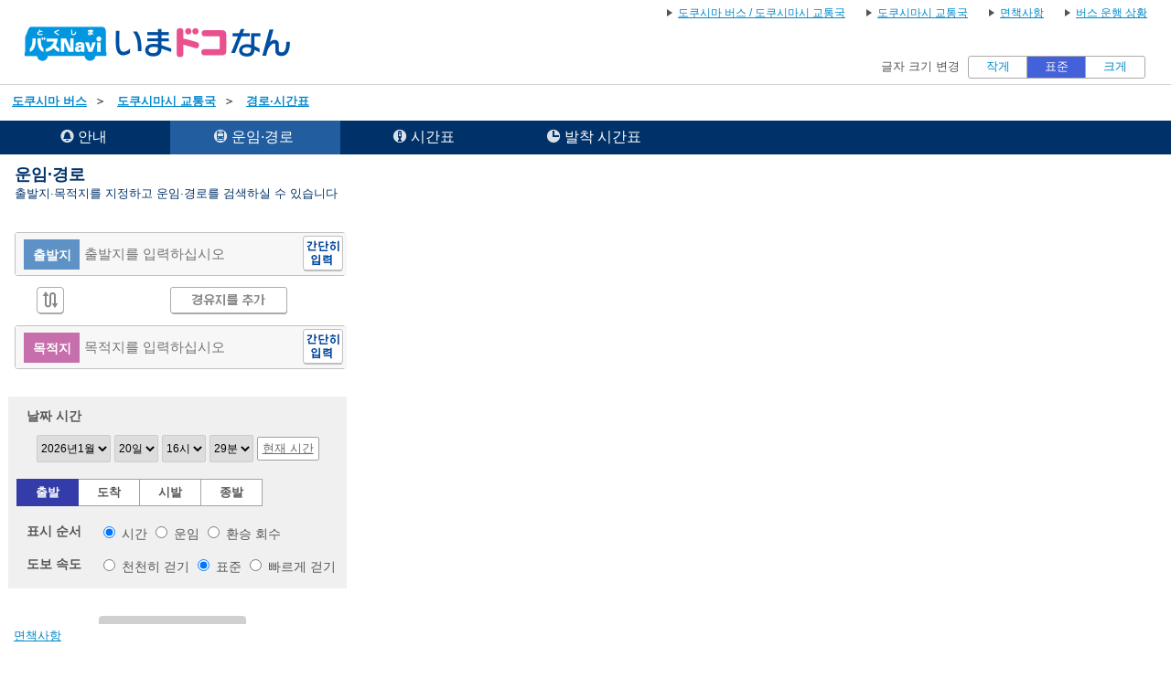

--- FILE ---
content_type: text/html;charset=UTF-8
request_url: https://transfer.navitime.biz/tokushima-ko/pc/map/Top?window=transfer
body_size: 11592
content:
<!DOCTYPE html>
<html lang="ko">
<script type="text/javascript" src="/blt-storage/pc/js/common/nt-namespace.js"></script>
<script type="text/javascript" src="/blt-storage/pc/js/common/nt-date.js"></script>

<script type="text/javascript" src="/blt-storage/pc/js/jquery-1.3.2.min.js"></script>
<script type="text/javascript">
<!--
	jQuery.noConflict();
	var j$ = jQuery;

	//-->
</script><head>
<link rel="canonical" href="https://transfer.navitime.biz/tokushima-ko/pc/map/Top">
<link rel="alternate" media="only screen and (max-width: 640px)" href="https://transfer.navitime.biz/tokushima-ko/smart/top/Top">
<meta charset="UTF-8">
<meta http-equiv="Pragma" content="no-cache"/>
<meta http-equiv="Cache-Control" content="no-cache"/>
<meta http-equiv="Expires" content="0"/>
<title>
	환승·시간표 검색|도쿠시마 버스</title>
<meta name="DESCRIPTION" content="">
<META HTTP-EQUIV="X-UA-Compatible" content="IE=edge">
<script src="/blt-storage/pc/js/routemap/application.js?body=1" type="text/javascript"></script>
<script type="text/javascript" src="/blt-storage/pc/js/jquery-1.7.2.min.js"></script>
<script type="text/javascript" src="/blt-storage/pc/js/ntjutil1.js"></script>
<script type="text/javascript" src="/blt-storage/pc/js/ntj1.js"></script>
<script type="text/javascript" src="/blt-storage/pc/js/prototype-1.js"></script>
<script type="text/javascript" src="/blt-storage/pc/js/NTSuggest.js"></script>
<script type="text/javascript" src="/blt-storage/pc/js/common.js"></script>
<script type="text/javascript" src="/blt-storage/pc/js/map/multiSearch.js?v=1768894189209"></script>
<script type="text/javascript" src="/blt-storage/pc/js/jquery.carouFredSel-6.0.4-packed.js"></script>
<script type="text/javascript" src="/blt-storage/pc/js/jquery.bxslider.min.js"></script>
	<script type="text/javascript" src="/blt-storage/pc/js/jquery.mousewheel.min.js"></script>
	<script type="text/javascript" src="/blt-storage/pc/js/es6-promise.min.js"></script>
<script type="text/javascript" src="//mapscript.cld.navitime.jp/v1/40002043/mapscript?version=1.21&lang=ko"></script>
    <link rel="stylesheet" href="/blt-storage/pc/css/default/map/main.css?v=3.10.12" type="text/css" media="all">
<link rel="stylesheet" href="/blt-storage/pc/css/tokushima-ko/tokushima-ko.css?v=3.10.12" type="text/css" media="all"/>
<link rel="stylesheet" href="/blt-storage/pc/css/tokushima-ko/totalnavi-tokushima-ko.css?v=3.10.12" type="text/css" media="all"/>
<link rel="stylesheet" href="/blt-storage/pc/css/tokushima-ko/info.css?1" type="text/css" media="all">
<link rel="stylesheet" href="/blt-storage/pc/css//default/jquery.bxslider.min.css" type="text/css" media="all">

	<script type="text/javascript">
<!--
	jQuery.noConflict();
	var j$ = jQuery;

	//-->
</script>
<script type="text/javascript" src="/blt-storage/pc/js/common/nt-cookie.js"></script>
	<script type="text/javascript">
		<!--
		var FONT_SIZE = {
				"SMALL" : "11px",
				"MEDIUM": "14px",
				"LARGE" : "17px"
		}
		var changeFontSize = function(fontSize, elemnt) {
			navitime.blt.util.cookie.setCookieWithDetail("font-size-prop", fontSize, "", "/", 365, false);
			document.getElementsByTagName("body")[0].style.fontSize = FONT_SIZE[fontSize];
			
			document.getElementById('#switch-s').classList.remove('checked');
			document.getElementById('#switch-m').classList.remove('checked');
			document.getElementById('#switch-l').classList.remove('checked');
			elemnt.classList.add('checked');
		}
		
		// -->
	</script>
	
	<style>
		#font-size-switch-area {
			text-align: right;
		}
		#font-size-switch-area .title {
			display: inline-block;
			vertical-align: top;
			line-height: 25px;
			margin-right: 5px;
			font-size: 90%;
		}
		#font-size-switch-button {
			display: inline-block;
			width: 192px;
			border: 1px solid #aaa;
			border-radius: 3px;
			-ms-border-radius: 3px;
			-webkit-border-radius: 3px;
			-moz-border-radius: 3px;
			-o-border-radius: 3px;
			font-size: 90%;
		}
		#font-size-switch-button a {
			display: table-cell;
			width: 64px;
			height: 100%;
			text-align: center;
			vertical-align: middle;
			line-height: 23px;
			text-decoration: none !important;
		}
		#font-size-switch-button a.checked {
			background-color: #4361D9;
			color: #fff !important;
		}
		#font-size-switch-button a:not(:first-of-type) {
			border-left: 1px solid #aaa;
		}
	</style>
</head>


<body id="pcMapTop" style="width:100% !important; font-size:14px;">
	<div id="modal">
		<div class="background"></div>
		<div class="container">
			<div class="areaBreadcrumb">
				<div class="close-button-area">
					<button class="close-button" style="background-image:url(/blt-storage/pc/img/tokushima-ko/map/btn_balloon_delete_.png)" onclick="modalCtl.hide();"></button>
				</div>
				<div id="breadcrumb" class="search-modal-title"></div>
			</div>
			<div id="areaResult">
			</div>
		</div>
	</div>
	<div id="aroundPanel">
		<div id="aroundClear" onclick="pageCtl.clearAroundBusstops();" onkeypress="if(event.keyCode == '13'){pageCtl.clearAroundBusstops();}" tabindex="0"></div>
		<div id="aroundTitle">역으로 찾기</div>
		<ul id="aroundList"></ul>
	</div>
	<script language="JavaScript"><!--
function openUrl(url) {
	location.href = url;
}

j$(document).ready(function(){
	var dispWidth = window.innerWidth;
	j$('#induce-sp-site')
		.css("width", dispWidth * 0.95)
		.css("height", dispWidth * 0.13)
		.css("margin-left", dispWidth * 0.02)
		.css("margin-top", dispWidth * 0.03)
		.css("margin-bottom", dispWidth * 0.03);
 	
	j$('#induce-sp-site-msg')
		.css("font-size", dispWidth * 0.05);
	
	j$('#induc-sp-site-disclosure')
	.css("height", dispWidth * 0.05);
	
});
// --></script>

<link rel="stylesheet" href="/blt-storage/pc/css/default/header.css" type="text/css" media="all">

	<div id="header-main-container" style="#333CA8;border-bottom: 1px solid #d5d5d5;">
	<div id="header-main-box">
			<h1 id="header-logo-box">
				<a id="header-logo-link" href="/tokushima-ko/pc/map/Top">
					<img src="/blt-storage/pc/img/tokushima-ko/header.png?v=3.10.12" width="300px" height="50px" alt="도쿠시마 버스　운임·경로·시간표·버스 정류장 검색"/>
				</a>
				</h1>
			<div id="header-link-box">
				<ul>
					<li>
								<a class="header-link-box" href="http://tokubus.co.jp/wptbc/">
									<span class="header-link-text">도쿠시마 버스 / 도쿠시마시 교통국</span>
								</a>
							</li>
						<li>
								<a class="header-link-box" href="http://www.city.tokushima.tokushima.jp/bus/">
									<span class="header-link-text">도쿠시마시 교통국</span>
								</a>
							</li>
						<li>
								<a class="header-link-box" href="/tokushima-ko/pc/disclaimer/DisclaimerInformation">
									<span class="header-link-text">면책사항</span>
								</a>
							</li>
						<li>
								<a class="header-link-box" href="https://tokus-bus.bus-navigation.jp/wgsys/wgp/search.htm?locale=kr">
									<span class="header-link-text">버스 운행 상황</span>
								</a>
							</li>
						</ul>

				</div>
			<div class="clear"></div>
		</div>
	</div>
<div id="data-base" class="display-none">tokushima-ko</div>
<div id="font-size-switch-area">
		<span class="title">글자 크기 변경</span>
		<div id="font-size-switch-button">
			<a id="#switch-s" href="javascript:void(0);" onclick="changeFontSize('SMALL',this);" >작게</a>
			<a id="#switch-m" href="javascript:void(0);" onclick="changeFontSize('MEDIUM',this);" class="checked">표준</a>
			<a id="#switch-l" href="javascript:void(0);" onclick="changeFontSize('LARGE',this);" >크게</a>
		</div>

		</div>
<div id="bread-crumb-area">
			<ul id="bread-crumb">
				<li class="crumb" itemscope itemtype="http://data-vocabulary.org/Breadcrumb">
							<a href="http://tokubus.co.jp/wptbc/" itemprop="url"><span itemprop="title">도쿠시마 버스</span></a>&nbsp;&nbsp;＞&nbsp;&nbsp;
						</li>
					<li class="crumb" itemscope itemtype="http://data-vocabulary.org/Breadcrumb">
							<a href="http://www.city.tokushima.tokushima.jp/bus/" itemprop="url"><span itemprop="title">도쿠시마시 교통국</span></a>&nbsp;&nbsp;＞&nbsp;&nbsp;
						</li>
					<li class="crumb" itemscope itemtype="http://data-vocabulary.org/Breadcrumb">
					<a href="/tokushima-ko/pc/map/Top" itemprop="url"><span itemprop="title">경로·시간표</span></a>
				</li>
			</ul>
		</div>
	<script type="text/javascript" charset="utf-8"><!--
		//スクリプト内の文言差し替え
		var INFO_00011 = '행';
		var INFO_00033 = '출발';
		var INFO_00085 = '이력을 모두 삭제';
		var INFO_00086 = '이력을 모두 삭제하시겠습니까?';
		var INFO_00139 = '이력이 없습니다.';
		var INFO_00187 = '계통으로 찾기';
		var INFO_00188 = '계통을 선택하십시오';
		var INFO_00210 = '';
		var INFO_00224 = '???INFO_00224???';
		var INFO_00225 = '???INFO_00225???';
		var INFO_10317 = '이력으로 찾기';
		var INFO_10318 = '철도역으로 찾기';
		var INFO_10319 = '읽기로 찾기';
		var INFO_10368 = '역을 선택하십시오';
		var INFO_10390 = '출발지로서 설정';
		var INFO_10391 = '경유지로서 설정';
		var INFO_10392 = '목적지로서 설정';
		var INFO_10398 = '찾지 못했습니다';
		var INFO_10401 = '계통으로 찾기';
		var INFO_10402 = '계통을 선택하십시오';
		var INFO_10403 = '검색 중 ...';
		var INFO_10404 = '검색이 실패했습니다. 잠시 후에 다시 검색하십시오.';
		var INFO_10405 = '검색 결과를 찾지 못했습니다.';
		var INFO_10406 = '안내';
		var INFO_10410 = '더 보기';
		var INFO_10411 = '기타';
		var INFO_10412 = '건';
		var INFO_10424 = '<버스 정류장>';
		var INFO_10425 = '<역>';
		var INFO_10426 = '<기타>';
		var INFO_10320 = '출발지를 입력하십시오';
		var INFO_10321 = '목적지를 입력하십시오';
		var INFO_30149 = '버스 정류장 이름을 입력하십시오';
		var INFO_10456 = '노선도로 찾기';
		var INFO_00170 = '정차 패턴을 선택하십시오';
		var INFO_10483 = '';
		var INFO_10484 = '';
		var INFO_10485 = '';
		var INFO_10493 = '???INFO_10493???';
		var INFO_10504 = '???INFO_10504???';
		var INFO_10505 = '???INFO_10505???';
		var INFO_10506 = '???INFO_10506???';
		var INFO_10510 = '출발 장소를 검색';
		var INFO_10511 = '도착 장소를 검색';
		var INFO_10512 = '경유 장소를 검색';
		var INFO_10513 = '카테고리에서 검색';
		var INFO_10514 = '카테고리를 선택';
		var INFO_10515 = '장소를 선택';
		var INFO_10640 = '???INFO_10640???';
		var INFO_10641 = '???INFO_10641???';
		var INFO_10642 = '???INFO_10642???';
		var INFO_10645 = '???INFO_10645???';
		var INFO_10646 = '???INFO_10646???';
		var INFO_10654 = '???INFO_10654???';
		var INFO_10655 = '???INFO_10655???';
		var INFO_10656 = '???INFO_10656???';
		var INFO_10659 = '???INFO_10659???';
		var INFO_10660 = '???INFO_10660???';
		var INFO_00384 = '???INFO_00384???';
		var dayOfWeek  = ['일','월','화','수','목','금','토'];
		var ERROR_00005 = '날짜는 현재로부터 2개월 이내의 범위에서 지정하십시오.';
		var ERROR_00013 = '존재하는 날짜를 선택하십시오.';
		var ERROR_00040 = '출발 지점과 도착 지점이 동일합니다';
		var ERROR_00060 = '같은 지점이 연속해서 설정되어 있습니다';
		var ERROR_00012 = '출발 버스 정류장과 도착 버스 정류장이 동일합니다.';
		var ERROR_00030 = '출발 버스 정류장을 입력하십시오.';
		var ERROR_00031 = '도착 버스 정류장을 입력하십시오.';
		var ERROR_00066 = '출발지에 버스 정류장을 지정하십시오';
		var ERROR_00067 = '도착지로서 버스 정류장을 지정하십시오';
		var ERROR_00072 = '???ERROR_00072???';
	//--></script>

	<div id="main-form-search">
				<div id="divTab">
	<ul class="searchSelectTab">
		<li id="tab-notice"  class="tab-container" onclick="modalCtl.setInformation('information');" data-mode="notice" tabindex="0" onkeypress="if(event.keyCode == '13'){modalCtl.setInformation('information');}">
					<span><img src="/blt-storage/pc/img/default/map/icon_header_notice_od.png" alt="header_notice_od" class="header-icon" aria-hidden="true"></span>
					<span>안내</span>
					<span class="speech-only">タブ</span>
				</li>
			<li id="tab-transfer" class='tab-container select' onclick="pageCtl.changeMode('transfer');" data-mode="transfer" tabindex="0" onkeypress="pageCtl.changeModeByKey('transfer',event.keyCode);">
			<span><img src="/blt-storage/pc/img/default/map/icon_header_transfer_od.png" role="heading" aria-level="1"  alt="header_transfer_od" class="header-icon" aria-hidden="true"></span>
			<span>운임·경로</span>
			<span class="speech-only">タブ</span>
		</li>

		<li id="tab-diagram"  class="tab-container" onclick="pageCtl.changeMode('diagram');" role="heading" aria-level="1" data-mode="diagram" tabindex="0" onkeypress="pageCtl.changeModeByKey('diagram',event.keyCode);">
			<span><img src="/blt-storage/pc/img/default/map/icon_header_diagram_od.png"  alt="header_diagram_od"  class="header-icon" aria-hidden="true"></span>
			<span>시간표</span>
			<span class="speech-only">タブ</span>
		</li>

		<li id="tab-depArrTimeList"  class="tab-container" onclick="pageCtl.changeMode('depArrTimeList');" data-mode="depArrTimeList" onkeypress="pageCtl.changeModeByKey('depArrTimeList',event.keyCode);">
					<span><img src="/blt-storage/pc/img/default/map/icon_header_arrdep_diagram_od.png"  alt="header_depArrTimeList_od"  class="header-icon" aria-hidden="true"></span>
					<span>발착 시간표</span>
					<span class="speech-only">タブ</span>
				</li>
				</ul>
</div>
</div>
			<div id="divSearch" class="areaRight">
				<div id="main-form-container">
	<div id="information" class="selectResult">
    <table id="information-table">
        <tr>
                    <td class="information-table-td">
                현재</div>
                </td>
                </tr>
            </table>
</div>
<div id="main-form-transfer" class='main-form-view select'>
		<form id="parts-search-form" target="_blank" name="form" action="/tokushima-ko/pc/transfer/TransferSearch?" onsubmit="return false;" accept-charset="UTF-8" >

<div id="divSerchItem" class="searchItem">

	<div class="contents-title transfer" >
				<h2 class="transfer-form-title">운임·경로</h2>
				<h3 class="transfer-form-sub-title">출발지·목적지를 지정하고 운임·경로를 검색하실 수 있습니다</h3>
				<div class="parts-search-box-message-section transfer"></div>
				</div>
			<div class="contents-title depArrTimeList" style="display:none;">
				<h2 class="dep-arr-time-form-title">발착 시간표</h2>
				<h3 class="dep-arr-time-form-sub-title">출발·도착할 버스 정류장을 지정하고 시간표를 검색하실 수 있습니다</h3>
				<div class="parts-search-box-message-section depArrTimeList"></div>
			</div>
			<div id="transferSearchArea" class="areaCommon parts-search-box-container">
		<a href="javascript:void(0);" onmousedown="pageCtl.changePos();" class="exchangeSpot">
			<img src="/blt-storage/pc/img/tokushima-ko/map/btn_change.png" class="btn-normal" alt='출발지와 도착지를 바꾸기' />
			<img src="/blt-storage/pc/img/tokushima-ko/map/btn_change_pressed.png" class="btn-pressed" alt='출발지와 도착지를 바꾸기' />
		</a>

		<div class="point-setting-area orv">
			<div class="areaPoi parts-search-box-orv">
				<span class="poi orvPoi transfer">출발지</span>
				<span class="poi orvPoi depArrTimeList" style="display:none;">출발</span>
				<input id="orvSpotSPN" class="parts-search-box-form " type="text" placeholder="출발지를 입력하십시오" autocomplete="off" onfocus="totalnaviPoiSettingCtl.setNodeType('busstop');totalnaviPoiSettingCtl.show('orv');" value=""></input>
				<input type="hidden" id="orvName" name="orvName" document.charset="UTF-8" value="" >
				<input type="hidden" id="orvSpotCD" name="start" document.charset="UTF-8" value="" >
				<a href="javascript:void(0);" class="keyword-search-button orv" onmousedown="totalnaviPoiSettingCtl.keywordSearch('orv');">
					<img src="/blt-storage/pc/img/tokushima-ko/map/btn_search.png" alt='검색' class="btn-normal" />
					<img src="/blt-storage/pc/img/tokushima-ko/map/btn_search_pressed.png" alt='검색' class="btn-pressed" />
				</a>
				<div class="search-close-button orv" onclick="totalnaviPoiSettingCtl.hide();totalnaviPoiSettingCtl.hideCloseButton('orv');totalnaviPoiSettingCtl.showSearchButton('orv');"></div>
				<a href="javascript:void(0);" class="easy-search-button orv" onclick="totalnaviPoiSettingCtl.easySearch('orv');">
					<img src="/blt-storage/pc/img/tokushima-ko/map/btn_easyinput.png" alt='간단히 입력' class="btn-normal" />
					<img src="/blt-storage/pc/img/tokushima-ko/map/btn_easyinput_pressed.png" alt='간단히 입력' class="btn-pressed" style="display:none;" />
				</a>
				<a href="javascript:void(0);" class="determined-cancel-button orv" onclick="totalnaviPoiSettingCtl.formClearPos('orv');">
					<img src="/blt-storage/pc/img/tokushima-ko/map/btn_delete.png" alt='취소 버튼' class="btn-normal" />
				</a>
			</div>
			<div class="transfer-suggest-setting-area orvSuggest">
				<div class="suggest-area">
					<div class="message">후보 검색 중</div>
					<div class="search-result suggest">
						<div class="message-select-point">이하의 리스트에서 지점을 선택하십시오</div>
						<div class="busstop">
							<div class="suggest-setting-title">버스 정류장</div>
							<ul class="suggest"></ul>
						</div>
						<div class="landmark">
								<div class="suggest-setting-title">랜드마크</div>
								<ul class="suggest"></ul>
							</div>
						</div>
				</div>
			</div>
			<div class="transfer-suggest-setting-area orvSearch">
				<div class="suggest-area">
					<div class="message">후보 검색 중</div>
					<div class="search-result">
						<div class="busstop">
							<div class="suggest-setting-title"><span>버스 정류장</span></div>
							<ul class="suggest"></ul>
						</div>
						<div class="landmark">
								<div class="suggest-setting-title"><span>랜드마크</span></div>
								<ul class="suggest"></ul>
							</div>
						</div>
				</div>
			</div>
			<div class="easy-search-area orv">
				








	<div class="easy-search-item line" ><a href="javascript:void(0);" onclick="modalCtl.setHistory('orv', 'busstop');">이력으로 찾기</a></div>
	<div class="easy-search-item line" ><a href="javascript:void(0);" onclick="modalCtl.setTrline('orv');" >철도역으로 찾기</a></div>
	
		<div class="easy-search-item line" ><a href="javascript:void(0);" onclick="modalCtl.setBusLineList('orv');">계통으로 찾기</a></div>
	
	
	
</div>
		</div><div class="via-area">
			<div class="point-setting-area via1" style="display:none;">
					<div class="areaPoi parts-search-box-via1">
						<span class="poi via1Poi">경유</span>
						<input id="via1SpotSPN" class="parts-search-box-form " type="text" placeholder="경유지를 입력" autocomplete="off" onfocus="totalnaviPoiSettingCtl.setNodeType('busstop');totalnaviPoiSettingCtl.show('via1');" value=""></input>
						<input type="hidden" id="via1Name" name="via1Name" document.charset="UTF-8" value="" >
						<input type="hidden" id="via1SpotCD" name="via1" document.charset="UTF-8" value="" >
						<a href="javascript:void(0);" class="keyword-search-button via1" onmousedown="totalnaviPoiSettingCtl.keywordSearch('via1');">
							<img src="/blt-storage/pc/img/tokushima-ko/map/btn_search.png" alt='검색' class="btn-normal" />
							<img src="/blt-storage/pc/img/tokushima-ko/map/btn_search_pressed.png" alt='검색' class="btn-pressed" />
						</a>
						<div class="search-close-button via1" onclick="totalnaviPoiSettingCtl.hide();totalnaviPoiSettingCtl.hideCloseButton('via1');totalnaviPoiSettingCtl.showSearchButton('via1');"></div>
						<a href="javascript:void(0);" class="easy-search-button via1" onclick="totalnaviPoiSettingCtl.easySearch('via1');">
							<img src="/blt-storage/pc/img/tokushima-ko/map/btn_easyinput.png" alt='간단히 입력' class="btn-normal" />
							<img src="/blt-storage/pc/img/tokushima-ko/map/btn_easyinput_pressed.png" alt='간단히 입력' class="btn-pressed" style="display:none;" />
						</a>
						<a href="javascript:void(0);" class="determined-cancel-button via1" onclick="totalnaviPoiSettingCtl.formClearPos('via1');totalnaviPoiSettingCtl.clearFormValue('via1Name');">
							<img src="/blt-storage/pc/img/tokushima-ko/map/btn_delete.png" alt='취소 버튼' class="btn-normal" />
						</a>
					</div>
					<div class="transfer-suggest-setting-area via1Suggest">
						<div class="suggest-area">
							<div class="message">후보 검색 중</div>
							<div class="search-result suggest">
								<div class="message-select-point">이하의 리스트에서 지점을 선택하십시오</div>
								<div class="busstop">
									<div class="suggest-setting-title">버스 정류장</div>
									<ul class="suggest"></ul>
								</div>
								<div class="landmark">
										<div class="suggest-setting-title">랜드마크</div>
										<ul class="suggest"></ul>
									</div>
								</div>
						</div>
					</div>
					<div class="transfer-suggest-setting-area via1Search">
						<div class="suggest-area">
							<div class="message">후보 검색 중</div>
							<div class="search-result">
								<div class="busstop">
									<div class="suggest-setting-title"><span>버스 정류장</span></div>
									<ul class="suggest"></ul>
								</div>
								<div class="landmark">
										<div class="suggest-setting-title"><span>랜드마크</span></div>
										<ul class="suggest"></ul>
									</div>
								</div>
						</div>
					</div>
					<div class="easy-search-area via1">
						








	<div class="easy-search-item line" ><a href="javascript:void(0);" onclick="modalCtl.setHistory('via1', 'busstop');">이력으로 찾기</a></div>
	<div class="easy-search-item line" ><a href="javascript:void(0);" onclick="modalCtl.setTrline('via1');" >철도역으로 찾기</a></div>
	
		<div class="easy-search-item line" ><a href="javascript:void(0);" onclick="modalCtl.setBusLineList('via1');">계통으로 찾기</a></div>
	
	
	
</div>
					<button class="via-remove-button" onclick="pageCtl.removeVia(1);"><span class="speech-only">닫기</span></button>
				</div><div class="point-setting-area via2" style="display:none;">
					<div class="areaPoi parts-search-box-via2">
						<span class="poi via2Poi">경유</span>
						<input id="via2SpotSPN" class="parts-search-box-form " type="text" placeholder="경유지를 입력" autocomplete="off" onfocus="totalnaviPoiSettingCtl.setNodeType('busstop');totalnaviPoiSettingCtl.show('via2');" value=""></input>
						<input type="hidden" id="via2Name" name="via2Name" document.charset="UTF-8" value="" >
						<input type="hidden" id="via2SpotCD" name="via2" document.charset="UTF-8" value="" >
						<a href="javascript:void(0);" class="keyword-search-button via2" onmousedown="totalnaviPoiSettingCtl.keywordSearch('via2');">
							<img src="/blt-storage/pc/img/tokushima-ko/map/btn_search.png" alt='검색' class="btn-normal" />
							<img src="/blt-storage/pc/img/tokushima-ko/map/btn_search_pressed.png" alt='검색' class="btn-pressed" />
						</a>
						<div class="search-close-button via2" onclick="totalnaviPoiSettingCtl.hide();totalnaviPoiSettingCtl.hideCloseButton('via2');totalnaviPoiSettingCtl.showSearchButton('via2');"></div>
						<a href="javascript:void(0);" class="easy-search-button via2" onclick="totalnaviPoiSettingCtl.easySearch('via2');">
							<img src="/blt-storage/pc/img/tokushima-ko/map/btn_easyinput.png" alt='간단히 입력' class="btn-normal" />
							<img src="/blt-storage/pc/img/tokushima-ko/map/btn_easyinput_pressed.png" alt='간단히 입력' class="btn-pressed" style="display:none;" />
						</a>
						<a href="javascript:void(0);" class="determined-cancel-button via2" onclick="totalnaviPoiSettingCtl.formClearPos('via2');totalnaviPoiSettingCtl.clearFormValue('via2Name');">
							<img src="/blt-storage/pc/img/tokushima-ko/map/btn_delete.png" alt='취소 버튼' class="btn-normal" />
						</a>
					</div>
					<div class="transfer-suggest-setting-area via2Suggest">
						<div class="suggest-area">
							<div class="message">후보 검색 중</div>
							<div class="search-result suggest">
								<div class="message-select-point">이하의 리스트에서 지점을 선택하십시오</div>
								<div class="busstop">
									<div class="suggest-setting-title">버스 정류장</div>
									<ul class="suggest"></ul>
								</div>
								<div class="landmark">
										<div class="suggest-setting-title">랜드마크</div>
										<ul class="suggest"></ul>
									</div>
								</div>
						</div>
					</div>
					<div class="transfer-suggest-setting-area via2Search">
						<div class="suggest-area">
							<div class="message">후보 검색 중</div>
							<div class="search-result">
								<div class="busstop">
									<div class="suggest-setting-title"><span>버스 정류장</span></div>
									<ul class="suggest"></ul>
								</div>
								<div class="landmark">
										<div class="suggest-setting-title"><span>랜드마크</span></div>
										<ul class="suggest"></ul>
									</div>
								</div>
						</div>
					</div>
					<div class="easy-search-area via2">
						








	<div class="easy-search-item line" ><a href="javascript:void(0);" onclick="modalCtl.setHistory('via2', 'busstop');">이력으로 찾기</a></div>
	<div class="easy-search-item line" ><a href="javascript:void(0);" onclick="modalCtl.setTrline('via2');" >철도역으로 찾기</a></div>
	
		<div class="easy-search-item line" ><a href="javascript:void(0);" onclick="modalCtl.setBusLineList('via2');">계통으로 찾기</a></div>
	
	
	
</div>
					<button class="via-remove-button" onclick="pageCtl.removeVia(2);"><span class="speech-only">닫기</span></button>
				</div><div class="point-setting-area via3" style="display:none;">
					<div class="areaPoi parts-search-box-via3">
						<span class="poi via3Poi">경유</span>
						<input id="via3SpotSPN" class="parts-search-box-form " type="text" placeholder="경유지를 입력" autocomplete="off" onfocus="totalnaviPoiSettingCtl.setNodeType('busstop');totalnaviPoiSettingCtl.show('via3');" value=""></input>
						<input type="hidden" id="via3Name" name="via3Name" document.charset="UTF-8" value="" >
						<input type="hidden" id="via3SpotCD" name="via3" document.charset="UTF-8" value="" >
						<a href="javascript:void(0);" class="keyword-search-button via3" onmousedown="totalnaviPoiSettingCtl.keywordSearch('via3');">
							<img src="/blt-storage/pc/img/tokushima-ko/map/btn_search.png" alt='검색' class="btn-normal" />
							<img src="/blt-storage/pc/img/tokushima-ko/map/btn_search_pressed.png" alt='검색' class="btn-pressed" />
						</a>
						<div class="search-close-button via3" onclick="totalnaviPoiSettingCtl.hide();totalnaviPoiSettingCtl.hideCloseButton('via3');totalnaviPoiSettingCtl.showSearchButton('via3');"></div>
						<a href="javascript:void(0);" class="easy-search-button via3" onclick="totalnaviPoiSettingCtl.easySearch('via3');">
							<img src="/blt-storage/pc/img/tokushima-ko/map/btn_easyinput.png" alt='간단히 입력' class="btn-normal" />
							<img src="/blt-storage/pc/img/tokushima-ko/map/btn_easyinput_pressed.png" alt='간단히 입력' class="btn-pressed" style="display:none;" />
						</a>
						<a href="javascript:void(0);" class="determined-cancel-button via3" onclick="totalnaviPoiSettingCtl.formClearPos('via3');totalnaviPoiSettingCtl.clearFormValue('via3Name');">
							<img src="/blt-storage/pc/img/tokushima-ko/map/btn_delete.png" alt='취소 버튼' class="btn-normal" />
						</a>
					</div>
					<div class="transfer-suggest-setting-area via3Suggest">
						<div class="suggest-area">
							<div class="message">후보 검색 중</div>
							<div class="search-result suggest">
								<div class="message-select-point">이하의 리스트에서 지점을 선택하십시오</div>
								<div class="busstop">
									<div class="suggest-setting-title">버스 정류장</div>
									<ul class="suggest"></ul>
								</div>
								<div class="landmark">
										<div class="suggest-setting-title">랜드마크</div>
										<ul class="suggest"></ul>
									</div>
								</div>
						</div>
					</div>
					<div class="transfer-suggest-setting-area via3Search">
						<div class="suggest-area">
							<div class="message">후보 검색 중</div>
							<div class="search-result">
								<div class="busstop">
									<div class="suggest-setting-title"><span>버스 정류장</span></div>
									<ul class="suggest"></ul>
								</div>
								<div class="landmark">
										<div class="suggest-setting-title"><span>랜드마크</span></div>
										<ul class="suggest"></ul>
									</div>
								</div>
						</div>
					</div>
					<div class="easy-search-area via3">
						








	<div class="easy-search-item line" ><a href="javascript:void(0);" onclick="modalCtl.setHistory('via3', 'busstop');">이력으로 찾기</a></div>
	<div class="easy-search-item line" ><a href="javascript:void(0);" onclick="modalCtl.setTrline('via3');" >철도역으로 찾기</a></div>
	
		<div class="easy-search-item line" ><a href="javascript:void(0);" onclick="modalCtl.setBusLineList('via3');">계통으로 찾기</a></div>
	
	
	
</div>
					<button class="via-remove-button" onclick="pageCtl.removeVia(3);"><span class="speech-only">닫기</span></button>
				</div><div id="add-via-button-area">
					<a href="javascript:void(0);" id="add-via-button" onclick="pageCtl.showViaPosSettingBox();">
						<img src="/blt-storage/pc/img/tokushima-ko/map/btn_add_via.png" alt='경유지를 추가' class="btn-normal" />
						<img src="/blt-storage/pc/img/tokushima-ko/map/btn_add_via_pressed.png" alt='경유지를 추가' class="btn-pressed" />
					</a>
				</div>
			</div><div class="point-setting-area dnv">
			<div class="areaPoi parts-search-box-dnv">
				<span class="poi dnvPoi transfer">목적지</span>
				<span class="poi dnvPoi depArrTimeList" style="display:none;">도착</span>
				<input id="dnvSpotSPN" class="parts-search-box-form " type="text" placeholder="목적지를 입력하십시오" autocomplete="off" onfocus="totalnaviPoiSettingCtl.setNodeType('busstop');totalnaviPoiSettingCtl.show('dnv');" value=""></input>
				<input type="hidden" id="dnvName" name="dnvName" document.charset="UTF-8" value="" >
				<input type="hidden" id="dnvSpotCD" name="goal" document.charset="UTF-8" value="" >
				<a href="javascript:void(0);" class="keyword-search-button dnv" onmousedown="totalnaviPoiSettingCtl.keywordSearch('dnv');">
					<img src="/blt-storage/pc/img/tokushima-ko/map/btn_search.png" alt='검색' class="btn-normal" />
					<img src="/blt-storage/pc/img/tokushima-ko/map/btn_search_pressed.png" alt='검색' class="btn-pressed" />
				</a>
				<div class="search-close-button dnv" onclick="totalnaviPoiSettingCtl.hide();totalnaviPoiSettingCtl.hideCloseButton('dnv');totalnaviPoiSettingCtl.showSearchButton('dnv');"></div>
				<a href="javascript:void(0);" class="easy-search-button dnv" onclick="totalnaviPoiSettingCtl.easySearch('dnv');">
					<img src="/blt-storage/pc/img/tokushima-ko/map/btn_easyinput.png" alt='간단히 입력' class="btn-normal" />
					<img src="/blt-storage/pc/img/tokushima-ko/map/btn_easyinput_pressed.png" alt='간단히 입력' class="btn-pressed" style="display:none;" />
				</a>
				<a href="javascript:void(0);" class="determined-cancel-button dnv" onclick="totalnaviPoiSettingCtl.formClearPos('dnv');">
					<img src="/blt-storage/pc/img/tokushima-ko/map/btn_delete.png" alt='취소 버튼' class="btn-normal" />
				</a>
			</div>
			<div class="transfer-suggest-setting-area dnvSuggest">
				<div class="suggest-area">
					<div class="message">후보 검색 중</div>
					<div class="search-result suggest">
						<div class="message-select-point">이하의 리스트에서 지점을 선택하십시오</div>
						<div class="suggest-setting-title">버스 정류장</div>
						<div class="busstop">
							<ul class="suggest"></ul>
						</div>
						<div class="landmark">
								<div class="suggest-setting-title">랜드마크</div>
								<ul class="suggest"></ul>
							</div>
						</div>
				</div>
			</div>
			<div class="transfer-suggest-setting-area dnvSearch">
				<div class="suggest-area">
					<div class="message">후보 검색 중</div>
					<div class="search-result">
						<div class="busstop">
							<div class="suggest-setting-title"><span>버스 정류장</span></div>
							<ul class="suggest"></ul>
						</div>
						<div class="landmark">
								<div class="suggest-setting-title"><span>랜드마크</span></div>
								<ul class="suggest"></ul>
							</div>
						</div>
				</div>
			</div>
			<div class="easy-search-area dnv">
				








	<div class="easy-search-item line" ><a href="javascript:void(0);" onclick="modalCtl.setHistory('dnv', 'busstop');">이력으로 찾기</a></div>
	<div class="easy-search-item line" ><a href="javascript:void(0);" onclick="modalCtl.setTrline('dnv');" >철도역으로 찾기</a></div>
	
		<div class="easy-search-item line" ><a href="javascript:void(0);" onclick="modalCtl.setBusLineList('dnv');">계통으로 찾기</a></div>
	
	
	
</div>
		</div></div><div id="transferCondition" class="hook-conditionArea">
		<div style="margin: 0px 0px 10px;">
			<div class="divLabel">날짜 시간</div>
			<div class="clear"></div>
			<div class="selectTime">
				<select id="month_select" class="condition-time-month" name="month_" onchange="dateCtl.changeDayOfWeek();">
					<option value="2026/1">2026년1월</option>
					<option value="2026/2">2026년2월</option>
					<option value="2026/3">2026년3월</option>
					</select>
				<input id="startMonth" name="month" value="2026/1" type="hidden">
				<select id="day_select" class="condition-time-day" name="day_">
					<option value="01">1일</option>
							<option value="02">2일</option>
							<option value="03">3일</option>
							<option value="04">4일</option>
							<option value="05">5일</option>
							<option value="06">6일</option>
							<option value="07">7일</option>
							<option value="08">8일</option>
							<option value="09">9일</option>
							<option value="10">10일</option>
							<option value="11">11일</option>
							<option value="12">12일</option>
							<option value="13">13일</option>
							<option value="14">14일</option>
							<option value="15">15일</option>
							<option value="16">16일</option>
							<option value="17">17일</option>
							<option value="18">18일</option>
							<option value="19">19일</option>
							<option value="20" selected="selected">20일</option>
							<option value="21">21일</option>
							<option value="22">22일</option>
							<option value="23">23일</option>
							<option value="24">24일</option>
							<option value="25">25일</option>
							<option value="26">26일</option>
							<option value="27">27일</option>
							<option value="28">28일</option>
							<option value="29">29일</option>
							<option value="30">30일</option>
							<option value="31">31일</option>
							</select>
				<input id="day_value" name="day" value="20" type="hidden">
				<select id="hour_select" class="condition-time-hour"  name="hour_">
					<option value="0">0시</option>
							<option value="1">1시</option>
							<option value="2">2시</option>
							<option value="3">3시</option>
							<option value="4">4시</option>
							<option value="5">5시</option>
							<option value="6">6시</option>
							<option value="7">7시</option>
							<option value="8">8시</option>
							<option value="9">9시</option>
							<option value="10">10시</option>
							<option value="11">11시</option>
							<option value="12">12시</option>
							<option value="13">13시</option>
							<option value="14">14시</option>
							<option value="15">15시</option>
							<option value="16" selected="selected">16시</option>
							<option value="17">17시</option>
							<option value="18">18시</option>
							<option value="19">19시</option>
							<option value="20">20시</option>
							<option value="21">21시</option>
							<option value="22">22시</option>
							<option value="23">23시</option>
							</select>
				<input id="hour_value" name="hour" value="16" type="hidden">
				<select id="minute_select" name="minute">
					<option value="0">0분</option>
							<option value="1">1분</option>
							<option value="2">2분</option>
							<option value="3">3분</option>
							<option value="4">4분</option>
							<option value="5">5분</option>
							<option value="6">6분</option>
							<option value="7">7분</option>
							<option value="8">8분</option>
							<option value="9">9분</option>
							<option value="10">10분</option>
							<option value="11">11분</option>
							<option value="12">12분</option>
							<option value="13">13분</option>
							<option value="14">14분</option>
							<option value="15">15분</option>
							<option value="16">16분</option>
							<option value="17">17분</option>
							<option value="18">18분</option>
							<option value="19">19분</option>
							<option value="20">20분</option>
							<option value="21">21분</option>
							<option value="22">22분</option>
							<option value="23">23분</option>
							<option value="24">24분</option>
							<option value="25">25분</option>
							<option value="26">26분</option>
							<option value="27">27분</option>
							<option value="28">28분</option>
							<option value="29" selected="selected">29분</option>
							<option value="30">30분</option>
							<option value="31">31분</option>
							<option value="32">32분</option>
							<option value="33">33분</option>
							<option value="34">34분</option>
							<option value="35">35분</option>
							<option value="36">36분</option>
							<option value="37">37분</option>
							<option value="38">38분</option>
							<option value="39">39분</option>
							<option value="40">40분</option>
							<option value="41">41분</option>
							<option value="42">42분</option>
							<option value="43">43분</option>
							<option value="44">44분</option>
							<option value="45">45분</option>
							<option value="46">46분</option>
							<option value="47">47분</option>
							<option value="48">48분</option>
							<option value="49">49분</option>
							<option value="50">50분</option>
							<option value="51">51분</option>
							<option value="52">52분</option>
							<option value="53">53분</option>
							<option value="54">54분</option>
							<option value="55">55분</option>
							<option value="56">56분</option>
							<option value="57">57분</option>
							<option value="58">58분</option>
							<option value="59">59분</option>
							</select>
				<a class="transfer-current-time-btn" href="javascript:void(0);" onclick="transferSearchCtl.setCurrentTime();">현재 시간</a>
			</div>
			<div class="areaBasis">
							<label class="condition-basis-1 checked" onclick="transferSearchCtl.changeBasis(1);" ><input type="radio" name="basis" value="1" checked><span aria-hidden="true">출발</span><span class="speech-only">출발</span></label>
							<label class="condition-basis-0 " onclick="transferSearchCtl.changeBasis(0);" ><input type="radio" name="basis" value="0" ><span aria-hidden="true">도착</span><span class="speech-only">도착</span></label>
							<label class="condition-basis-4 " onclick="transferSearchCtl.changeBasis(4);" ><input type="radio" name="basis" value="4" ><span aria-hidden="true">시발</span><span class="speech-only">시발</span></label>
							<label class="condition-basis-3 " onclick="transferSearchCtl.changeBasis(3);" ><input type="radio" name="basis" value="3" ><span aria-hidden="true">종발</span><span class="speech-only">종발</span></label>
						</div>
					<div class="clear"></div>
			</div>

		<div class="clearfix">
						<div class="divLabel">
							표시 순서</div>
						<div class="divCond">
							<input name="sort" value="0" id="rd5" type="radio" checked="checked">
									<label for="rd5">시간</label>
							<input name="sort" value="1" id="rd6" type="radio" >
								<label for="rd6">운임</label>
							<input name="sort" value="2" id="rd7" type="radio" >
								<label for="rd7">환승 회수</label>
							</div>
					</div>
				<div class="clearfix">
						<div class="divLabel">도보 속도</div>
						<div class="divCond">
							<input name="wspeed" value="slow" id="wspeed1" type="radio" >
									<label for="wspeed1">천천히 걷기</label>
							<input name="wspeed" value="standard" id="wspeed2" type="radio" checked="checked">
									<label for="wspeed2">표준</label>
							<input name="wspeed" value="fast" id="wspeed3" type="radio" >
									<label for="wspeed3">빠르게 걷기</label>
							</div>
					</div>
				<input name="method" value="0" type="hidden">
						<input type="hidden" id="useRouteMethodDefault" name="useRouteMethodDefault" value="2">

				</div>

	<div id="depArrTimeListCondition" class="hook-conditionArea" style="display:none;">
		<div class="divLabel">
			시간대 지정</div>
		<div class="selectTime">
			<select id="hour_select_depArrTimeList" class="condition-time-hour"  name="hour_depArrTimeList">
				<option value="0">0</option>
						<option value="1">1</option>
						<option value="2">2</option>
						<option value="3">3</option>
						<option value="4">4</option>
						<option value="5">5</option>
						<option value="6">6</option>
						<option value="7">7</option>
						<option value="8">8</option>
						<option value="9">9</option>
						<option value="10">10</option>
						<option value="11">11</option>
						<option value="12">12</option>
						<option value="13">13</option>
						<option value="14">14</option>
						<option value="15">15</option>
						<option value="16" selected="selected">16</option>
						<option value="17">17</option>
						<option value="18">18</option>
						<option value="19">19</option>
						<option value="20">20</option>
						<option value="21">21</option>
						<option value="22">22</option>
						<option value="23">23</option>
						</select>
			&nbsp;시 이후</div>
	</div>
	<div class="submitSearch transfer">
		<input value="검색" class="btn_search" type="button" onclick="transferSearchCtl.search();">
		</div>
	<div class="submitSearch depArrTimeList" style="display:none;">
		<input value="검색" class="btn_search" type="button" onclick="depArrTimeListSettingCtl.search();">
				<input type="hidden" id="depArrTimeListSearchRequest" document.charset="UTF-8" value="/tokushima-ko/pc/transfer/DepArrTimeList?" />
			</div>
	</div>

</form>

<script type="text/template" id="transfer-suggest-busstops-tmpl">
	{{#list}}
		<li class="node-list">
			<a href="javascript:void(0)" onclick="pageCtl.onSuggestList({name:'{{name}}', ruby:'{{ruby}}', id:'{{id}}', lat:'{{lat}}', lon:'{{lon}}', address:'{{address}}', type:'node', nodeType: '{{nodeType}}'}, '{{target}}');" >
				<div class="node" onmouseover="totalnaviPoiSettingCtl.setActive(this);" onmouseout="totalnaviPoiSettingCtl.setDeActive(this);">{{name}} {{type_label}}</div>
			</a>
		</li>
	{{/list}}
</script>
<script type="text/template" id="transfer-suggest-pois-tmpl">
	{{#list}}
		<li class="node-list">
			<a href="javascript:void(0)" onclick="pageCtl.onSuggestList({name:'{{name}}', ruby:'{{ruby}}', id:'{{id}}', lat:'{{lat}}', lon:'{{lon}}', address:'{{address}}', category:'{{category}}', type:'poi'}, '{{target}}');">
				<div class="node" onmouseover="totalnaviPoiSettingCtl.setActive(this);" onmouseout="totalnaviPoiSettingCtl.setDeActive(this);">
					{{name}}{{dispAddress}} <span aria-hidden="true">{{category}}</span><span class="speech-only">{{categorySpeechOnly}}</span>
				</div>
			</a>
		</li>
	{{/list}}
</script>
<script type="text/template" id="transfer-suggest-stations-tmpl">
	{{#list}}
		<li class="node-list">
			<a href="javascript:void(0)" onclick="pageCtl.onSuggestList({name:'{{name}}', ruby:'{{ruby}}', id:'{{id}}', lat:'{{lat}}', lon:'{{lon}}', address:'{{address}}', category:'{{category}}', type:'poi'}, '{{target}}');">
				<div class="node" onmouseover="totalnaviPoiSettingCtl.setActive(this);" onmouseout="totalnaviPoiSettingCtl.setDeActive(this);">
					{{name}}
				</div>
			</a>
		</li>
	{{/list}}
</script>
</div>
	<div id="main-form-diagram" class='main-form-view'>
		<div id="divDiagramItem" class="searchItem">
	<div class="contents-title">
		<h2 class="diagram-form-title">시간표</h2>
		<h3 class="diagram-form-sub-title">버스 정류장을 지정해 시간표를 검색하실 수 있습니다</h3>
	</div>
	<div class="parts-diagram-title">
	<div class="parts-diagram-text">버스 정류장 이름을 입력하십시오</div>
	</div>
	<div id="diagramSearchArea" class="parts-diagram-box">
		<input  id="diagramName" class="parts-diagram-box-form" type="text" placeholder="버스 정류장" autocomplete="off" onfocus="diagramSettingCtl.setNodeType('busstop');diagramSettingCtl.show();"></input>
		<div class="search-close-button diagram" onclick="diagramSettingCtl.hide();diagramSettingCtl.hideCloseButton();diagramSettingCtl.showSearchButton();"></div>
	</div>
	<div class="diagram-suggest-setting-area diagramSuggest">
		<div class="suggest-area">
			<div class="message">후보 검색 중</div>
			<div class="search-result suggest">
				<div class="message-select-busstop">이하의 리스트에서 버스 정류장을 선택하십시오</div>
				<div class="busstop">
					<div class="suggest-setting-title">버스 정류장</div>
					<ul class="suggest"></ul>
				</div>
			</div>
		</div>
	</div>
		<div class="diagram-suggest-setting-area diagramSearch">
			<div class="suggest-area">
				<div class="message">후보 검색 중</div>
				<div class="search-result">
					<div class="message-select-busstop">이하의 리스트에서 버스 정류장을 선택하십시오</div>
					<div class="busstop">
						<div class="suggest-setting-title"><span>버스 정류장</span></div>
						<ul class="suggest"></ul>
					</div>
				</div>
			</div>
		</div>
	<div class="parts-diagram-functions">
		<table class="other-search-method">
				<tr>
					<td class="parts-diagram-td">
						<a class="parts-diagram-link history" onclick="modalCtl.setHistory('diagram', 'busstop');" tabindex="0" onkeypress="if(event.keyCode == '13'){modalCtl.setHistory('diagram', 'busstop');}">이력으로 찾기</a>
					</td>

					<td class="parts-diagram-td">
						<a class="parts-diagram-link line" onclick="modalCtl.setTrline('diagram');" tabindex="0" onkeypress="if(event.keyCode == '13'){modalCtl.setTrline('diagram');}">철도역으로 찾기</a>
					</td>
				</tr>
				<tr>
					<td class="parts-diagram-td">
							<a class="parts-diagram-link bus-line-list" onclick="modalCtl.setBusLineList('diagram');">계통으로 찾기</a>
						</td>
					</tr>
				</table>
			</div>
	</div>

<script type="text/template" id="diagram-suggest-busstops-tmpl">
	{{#list}}
		<li class="node-list">
			<a href="javascript:void(0)" onclick="pageCtl.onSuggestList({name:'{{name}}', ruby:'{{ruby}}', id:'{{id}}', lat:'{{lat}}', lon:'{{lon}}', address:'{{address}}', type:'node', nodeType: '{{nodeType}}'}, '{{target}}');">
				<div class="node" onmouseover="diagramSettingCtl.setActive(this);" onmouseout="diagramSettingCtl.setDeActive(this);">{{name}} {{type_label}}</div>
			</a>
		</li>
	{{/list}}
</script>
</div>
	<p class="disclaimer">
	<a href="/tokushima-ko/pc/disclaimer/DisclaimerInformation" target="_blank" class="link" >
			면책사항</a>
	</p></div>

<script type="text/template" id="history-busstops-tmpl">
	{{#list}}
		<tr>
			<td class="history-td" data-id="{{id}}">
				<div class="history-name-{{type}}">
					<a href="javascript:void('0');" onclick="pageCtl.onSuggestList({name:'{{name}}', ruby:'{{ruby}}', id:'{{id}}', lat:'{{lat}}', lon:'{{lon}}', address:'{{address}}', type:'node', nodeType: '{{type}}'}, '{{target}}');modalCtl.hide();">
						{{name}} {{type_label}}
					</a>
				</div>
			</td>
		</tr>
	{{/list}}
</script>
<script type="text/template" id="initial-busstops-tmpl">
	{{#items}}
		<li class="node-list" data-id="{{id}}" >
			<table class="initial-list-table">
				<tr>
					<td class="initial-td">
						<div class="initial-name-{{type}}"><a href="javascript:void(0);" onclick="pageCtl.onSuggestList({name:'{{name}}', ruby:'{{ruby}}', id:'{{id}}', lat:'{{lat}}', lon:'{{lon}}', address:'{{address}}', type:'node', nodeType:'{{type}}'}, '{{target}}');modalCtl.hide();">{{name}} {{type_label}}</a></div>
						<div class="initial-ruby">{{ruby}}</div>
					</td>
				</tr>
			</table>
		</li>
	{{/items}}
</script>
<script type="text/template" id="around-busstops-tmpl">
	{{#list}}
		<li class="node-list" data-id="{{id}}" onclick="pageCtl.searchAroundPin('{{id}}');" onkeypress="if(event.keyCode == '13'){pageCtl.searchAroundPinAndFocus('{{id}}');}" tabindex="0">
			<div class="node">
				<span class="name">{{name}}</span>
			</div>
		</li>
	{{/list}}
</script>
<script type="text/template" id="bus-line-list-tmpl">
	{{#busLineValues}}
		<li class="bus-line-list-li" data-id="{{courseIds}}">
			<div class="bus-line-name">
				<a href="javascript:void('0');" onclick="modalCtl.setBusLineRouteList('{{courseIds}}','{{busLineName}}');">{{busLineName}}</a>
			</div>
		</li>
	{{/busLineValues}}
</script>
	<script type="text/template" id="bus-line-route-list-tmpl">
	{{#busLineRouteValues}}
		<tr>
			<td class="bus-line-route-list-td" data-id="{{courseIds}}">
				<div class="bus-line-route-name">
					<a href="javascript:void('0');" onclick="modalCtl.setBusLineStopList('{{courseIds}}','{{busLineCourseIds}}','{{busLineName}}','{{busLineRouteName}}');">{{busLineRouteName}}</a>
				</div>
			</td>
		</tr>
	{{/busLineRouteValues}}
</script>
	<script type="text/template" id="bus-line-stop-list-tmpl">
	{{#busLineStopValues}}
		<tr>
			<td class="bus-line-stop-list-td" data-id="{{courseIds}}">
				<div class="bus-line-stop-name">
					<div class="bus-line-stop-no">{{stopNo}}</div>
					<a href="javascript:void('0');" onclick="pageCtl.onSuggestList({name:'{{nodeName}}', ruby:'{{nodeRuby}}', id:'{{nodeId}}', lat:'{{nodeLat}}', lon:'{{nodeLon}}', address:'{{address}}', type:'node', nodeType:'busstop'}, '{{target}}');modalCtl.hide();">{{nodeName}}</a>
				</div>
			</td>
		</tr>
	{{/busLineStopValues}}
</script>
<script type="text/template" id="bus-stop-pattern-tmpl">
	{{#busStopPatternValues}}
		<tr>
			<td class="bus-line-route-list-td"">
				<div class="bus-line-route-name">
					<div class="deparr">
						<a href="/tokushima-ko/pc/location/BusOperationResult?courseId={{courseIds}}">
							{{courseName}}&nbsp;{{start}}출발{{#showDestination}}&nbsp;{{destination}}행{{/showDestination}}
						</a>
					</div>
					<div class="info" style="display:-webkit-box;">
						정차 버스정류장&nbsp;：&nbsp;{{stops}}
					</div>
				</div>
			</td>
		</tr>
	{{/busStopPatternValues}}
</script>
<script type="text/template" id="buslocation-course-list-tmpl">
	{{#platforms}}
		<div class="trline-line-name">
			<a target="_blank" href="/tokushima-ko/pc/location/BusLocationSearchTargetCourse?startId={{nodeId}}&poleId={{poleId}}">
				승차장:{{number}}</a>
		</div>
		<div style="margin-bottom: 30px;">
			<ul class="bus-line-list-ul">
				{{#courses}}
				<li class="bus-line-list-li">
					<div class="bus-line-name">
						{{name}}&nbsp;&nbsp;{{destination}}행</div>
				</li>
				{{/courses}}
			</ul>
		</div>
	{{/platforms}}
</script>
<script type="text/template" id="map-transfer-normal-info-window-tmpl">
	<div class="info-window-container">
		<table class="info-window-table">
			<tr>
				<td class="info-top-td">
					<div class="infoStopsRuby">{{ruby}}</div>
					<div class="infoStopsName">{{title}}</div>
				</td>
			</tr>
			<td>
				{{#hasSomePlatforms}}
					<div class="info-platform">※일부 승강장이 있습니다</div>
				{{/hasSomePlatforms}}
			</td>
			<tr>
						<td class="info-middle-td">
							<a class="info-link-right" href="javascript:void(0);" onclick="diagramSettingCtl.navigate('{{title}}','{{id}}','{{lat}}','{{lon}}')">시간표</a>
							<a class="info-link-right" href="javascript:void(0);" onclick="diagramSettingCtl.navigateBusAboardMap('{{title}}','{{id}}','{{lat}}','{{lon}}')">승차장 지도</a>
						</td>
					</tr>
				<tr>
				<td class="info-bottom-td">
					<a class="infoBtn infoOrv" href="javascript:void(0);" onclick="pageCtl.setPos({id:'{{id}}', name:'{{title}}', ruby: '{{ruby}}', lat:'{{lat}}', lon:'{{lon}}', type:'node', nodeType:'{{nodeType}}'}, 'orv');">출발지로서 설정</a>
					<a class="infoBtn infoDnv" href="javascript:void(0);" onclick="pageCtl.setPos({id:'{{id}}', name:'{{title}}', ruby: '{{ruby}}', lat:'{{lat}}', lon:'{{lon}}', type:'node', nodeType:'{{nodeType}}'}, 'dnv');" style="display: {{dispDnvBtn}}">목적지로서 설정</a>
					<a class="infoBtn infoVia" href="javascript:void(0);" onclick="pageCtl.setPos({id:'{{id}}', name:'{{title}}', ruby: '{{ruby}}', lat:'{{lat}}', lon:'{{lon}}', type:'node', nodeType:'{{nodeType}}'}, 'via');" style="display: {{dispViaBtn}}">경유지로서 설정</a>
					</td>
			</tr>
		</table>
	</div>
	</script>
<script type="text/template" id="map-transfer-normal-info-window-tmpl-touchevent">
	<div class="info-window-container">
		<table class="info-window-table">
			<tr>
				<td class="info-top-td">
					<div class="infoStopsRuby">{{ruby}}</div>
					<div class="infoStopsName">{{title}}</div>
				</td>
			</tr>
			<tr>
						<td class="info-middle-td">
							<a class="info-link-right" href="javascript:void(0);" onclick="diagramSettingCtl.navigate('{{title}}','{{id}}','{{lat}}','{{lon}}')">시간표</a>
							<a class="info-link-right" href="javascript:void(0);" onclick="diagramSettingCtl.navigateBusAboardMap('{{title}}','{{id}}','{{lat}}','{{lon}}')">승차장 지도</a>
						</td>
					</tr>
				<tr>
				<td class="info-bottom-td">
					<a class="infoBtn infoOrv" href="javascript:void(0);" onclick="pageCtl.setPos({id:'{{id}}', name:'{{title}}', ruby: '{{ruby}}', lat:'{{lat}}', lon:'{{lon}}', type:'node', nodeType:'{{nodeType}}'}, 'orv');">출발지로서 설정</a>
					<a class="infoBtn infoDnv" href="javascript:void(0);" onclick="pageCtl.setPos({id:'{{id}}', name:'{{title}}', ruby: '{{ruby}}', lat:'{{lat}}', lon:'{{lon}}', type:'node', nodeType:'{{nodeType}}'}, 'dnv');" style="display: {{dispDnvBtn}}">목적지로서 설정</a>
					<a class="infoBtn infoVia" href="javascript:void(0);" onclick="pageCtl.setPos({id:'{{id}}', name:'{{title}}', ruby: '{{ruby}}', lat:'{{lat}}', lon:'{{lon}}', type:'node', nodeType:'{{nodeType}}'}, 'via');" style="display: {{dispViaBtn}}">경유지로서 설정</a>
					</td>
			</tr>
		</table>
	</div>
</script>

<script type="text/template" id="map-diagram-normal-info-window-tmpl">
	<div class="info-window-container">
	<span id="diagram-exclude-alert">&nbsp;</span>
		<table class="info-window-table">
			<tr>
				<td class="info-top-td">
					<div class="infoStopsRuby">{{ruby}}</div>
					<div class="infoStopsName">{{title}}</div>
					</td>
			</tr>
			<td>
				{{#hasSomePlatforms}}
					<div class="info-platform">※일부 승강장이 있습니다</div>
				{{/hasSomePlatforms}}
			</td>
			<tr>
				<td class="info-middle-td">
					<a class="info-link-left"  href="javascript:void(0);" onclick="pageCtl.setPos({id:'{{id}}', name:'{{title}}', ruby: '{{ruby}}', lat:'{{lat}}', lon:'{{lon}}', type:'node', nodeType:'{{nodeType}}'}, 'orv');">출발지로서 설정</a>
							<a class="info-link-middle" href="javascript:void(0);" onclick="pageCtl.setPos({id:'{{id}}', name:'{{title}}', ruby: '{{ruby}}', lat:'{{lat}}', lon:'{{lon}}', type:'node', nodeType:'{{nodeType}}'}, 'dnv');">목적지로서 설정</a>
							<a class="info-link-right" href="javascript:void(0);" onclick="pageCtl.setPos({id:'{{id}}', name:'{{title}}', ruby: '{{ruby}}', lat:'{{lat}}', lon:'{{lon}}', type:'node', nodeType:'{{nodeType}}'}, 'via');">경유지로서 설정</a>
						</td>
			</tr>
			<tr>
					<td class="info-bottom-td">
						<a class="infoBtn infoDiagram" href="javascript:void(0);" onclick="diagramSettingCtl.navigate('{{title}}','{{id}}','{{lat}}','{{lon}}')">시간표</a>
						<a class="infoBtn infoDiagram" href="javascript:void(0);" onclick="diagramSettingCtl.navigateBusAboardMap('{{title}}','{{id}}','{{lat}}','{{lon}}')">승차장 지도</a>
					</td>
				</tr>
				</table>
	</div>
</script>
<script type="text/template" id="map-diagram-normal-info-window-tmpl-touchevent">
	<div class="info-window-container">
		<table class="info-window-table">
			<tr>
				<td class="info-top-td">
					<div class="infoStopsRuby">{{ruby}}</div>
					<div class="infoStopsName">{{title}}</div>
				</td>
			</tr>
			<tr>
				<td class="info-middle-td">
					<a class="info-link-left"  href="javascript:void(0);" onclick="pageCtl.setPos({id:'{{id}}', name:'{{title}}', ruby: '{{ruby}}', lat:'{{lat}}', lon:'{{lon}}', type:'node', nodeType:'{{nodeType}}'}, 'orv');">출발지로서 설정</a>
							<a class="info-link-middle" href="javascript:void(0);" onclick="pageCtl.setPos({id:'{{id}}', name:'{{title}}', ruby: '{{ruby}}', lat:'{{lat}}', lon:'{{lon}}', type:'node', nodeType:'{{nodeType}}'}, 'dnv');">목적지로서 설정</a>
							<a class="info-link-right" href="javascript:void(0);" onclick="pageCtl.setPos({id:'{{id}}', name:'{{title}}', ruby: '{{ruby}}', lat:'{{lat}}', lon:'{{lon}}', type:'node', nodeType:'{{nodeType}}'}, 'via');">경유지로서 설정</a>
						</td>
			</tr>
			<tr>
					<td class="info-bottom-td">
						<a class="infoBtn infoDiagram" href="javascript:void(0);" onclick="diagramSettingCtl.navigate('{{title}}','{{id}}','{{lat}}','{{lon}}')">시간표</a>
						<a class="infoBtn infoDiagram" href="javascript:void(0);" onclick="diagramSettingCtl.navigateBusAboardMap('{{title}}','{{id}}','{{lat}}','{{lon}}')">승차장 지도</a>
					</td>
				</tr>
				</table>
	</div>
</script><script type="text/template" id="map-transfer-selected-info-window-tmpl">
	<table class="info-window-table">
		<tr>
			<td class="info-top-td">
				<div class="infoStopsRuby">{{ruby}}</div>
				<div class="infoStopsName">{{title}}</div>
				<div class="address-name">{{address}}</div>
				<div class="address-name">{{category}}</div>
			</td>
		</tr>
		<tr>
					<td class="info-middle-td noborder {{type}}">
						<a class="info-link-right" href="javascript:void(0);" onclick="diagramSettingCtl.navigate('{{title}}','{{id}}','{{lat}}','{{lon}}')">시간표</a>
						<a class="info-link-right" href="javascript:void(0);" onclick="diagramSettingCtl.navigateBusAboardMap('{{title}}','{{id}}','{{lat}}','{{lon}}')">승차장 지도</a>
					</td>
				</tr>
			</table>
	</script>
<script type="text/template" id="map-transfer-selected-info-window-tmpl-touchevent">
	<table class="info-window-table">
		<tr>
			<td class="info-top-td">
				<div class="infoStopsRuby">{{ruby}}</div>
				<div class="infoStopsName">{{title}}</div>
				<div class="address-name">{{address}}</div>
				<div class="address-name">{{category}}</div>
			</td>
		</tr>
		<tr>
					<td class="info-middle-td noborder {{type}}">
						<a class="info-link-right" href="javascript:void(0);" onclick="diagramSettingCtl.navigate('{{title}}','{{id}}','{{lat}}','{{lon}}')">시간표</a>
						<a class="info-link-right" href="javascript:void(0);" onclick="diagramSettingCtl.navigateBusAboardMap('{{title}}','{{id}}','{{lat}}','{{lon}}')">승차장 지도</a>
					</td>
				</tr>
			</table>
</script>

<script type="text/template" id="map-diagram-selected-info-window-tmpl">
	<table class="info-window-table">
		<tr>
			<td class="info-top-td">
				<div class="infoStopsRuby">{{ruby}}</div>
				<div class="infoStopsName">{{title}}</div>
				<div class="address-name">{{address}}</div>
				<div class="address-name">{{category}}</div>
			</td>
		</tr>
		<tr>
					<td class="info-bottom-td {{type}}">
						<input type="button" value="시간표" href="javascript:void(0);"  class="infoBtn infoDiagram" onclick="diagramSettingCtl.navigate('{{title}}','{{id}}','{{lat}}','{{lon}}')">
						<input type="button" value="승차장 지도" href="javascript:void(0);"  class="infoBtn infoDiagram" onclick="diagramSettingCtl.navigateBusAboardMap('{{title}}','{{id}}','{{lat}}','{{lon}}')">
							</td>
				</tr>
			</table>
</script>

<script type="text/template" id="map-diagram-selected-info-window-tmpl-touchevent">
	<table class="info-window-table">
		<tr>
			<td class="info-top-td">
				<div class="infoStopsRuby">{{ruby}}</div>
				<div class="infoStopsName">{{title}}</div>
				<div class="address-name">{{address}}</div>
				<div class="address-name">{{category}}</div>
			</td>
		</tr>
		<tr>
					<td class="info-bottom-td {{type}}">
						<input type="button" value="시간표" href="javascript:void(0);"  class="infoBtn infoDiagram" onclick="diagramSettingCtl.navigate('{{title}}','{{id}}','{{lat}}','{{lon}}')">
						<input type="button" value="승차장 지도" href="javascript:void(0);"  class="infoBtn infoDiagram" onclick="diagramSettingCtl.navigateBusAboardMap('{{title}}','{{id}}','{{lat}}','{{lon}}')">
					</td>
				</tr>
			</table>
</script><script type="text/template" id="map-transfer-poi-info-window-tmpl">
	<table class="info-window-table">
		<tr>
			<td class="info-top-td">
					<div class="infoStopsRuby">{{ruby}}</div>
					<div class="infoStopsName">{{title}}</div>
				<div class="address-name">{{address}}</div>
			</td>
		</tr>
		<tr>
			<td class="info-bottom-td">
				<a class="infoBtn infoOrv" href="javascript:void(0);" onclick="pageCtl.setPos({id:'{{id}}', name:'{{title}}', ruby: '{{ruby}}', lat:'{{lat}}', lon:'{{lon}}', type:'node'}, 'orv');">출발지로서 설정</a>
				<a class="infoBtn infoDnv" href="javascript:void(0);" onclick="pageCtl.setPos({id:'{{id}}', name:'{{title}}', ruby: '{{ruby}}', lat:'{{lat}}', lon:'{{lon}}', type:'node'}, 'dnv');">목적지로서 설정</a>
				<a class="infoBtn infoVia" href="javascript:void(0);" onclick="pageCtl.setPos({id:'{{id}}', name:'{{title}}', ruby: '{{ruby}}', lat:'{{lat}}', lon:'{{lon}}', type:'node'}, 'via');">경유지로서 설정</a>
				</td>
		</tr>
	</table>
</script>

<script type="text/template" id="map-transfer-poi-info-window-tmpl-touchevent">
	<table class="info-window-table">
		<tr>
			<td class="info-top-td">
					<div class="infoStopsRuby">{{ruby}}</div>
					<div class="infoStopsName">{{title}}</div>
				<div class="address-name">{{address}}</div>
			</td>
		</tr>
		<tr>
			<td class="info-bottom-td">
				<a class="infoBtn infoOrv" href="javascript:void(0);" ontouchend="pageCtl.setPos({id:'{{id}}', name:'{{title}}', ruby: '{{ruby}}', lat:'{{lat}}', lon:'{{lon}}', type:'node'}, 'orv');">출발지로서 설정</a>
				<a class="infoBtn infoDnv" href="javascript:void(0);" ontouchend="pageCtl.setPos({id:'{{id}}', name:'{{title}}', ruby: '{{ruby}}', lat:'{{lat}}', lon:'{{lon}}', type:'node'}, 'dnv');">목적지로서 설정</a>
				<a class="infoBtn infoVia" href="javascript:void(0);" ontouchend="pageCtl.setPos({id:'{{id}}', name:'{{title}}', ruby: '{{ruby}}', lat:'{{lat}}', lon:'{{lon}}', type:'node'}, 'via');">경유지로서 설정</a>
				</td>
		</tr>
	</table>
</script>

<script type="text/template" id="map-diagram-poi-info-window-tmpl">
	<div class="info-window-container">
		<table class="info-window-table">
			<tr>
				<td class="info-top-td">
					<div class="infoStopsRuby">{{ruby}}</div>
					<div class="infoStopsName">{{title}}</div>
					<div class="address-name">{{address}}</div>
				</td>
			</tr>
			<tr>
				<td class="info-middle-td noborder">
					<a class="info-link-left"  href="javascript:void(0);" onclick="pageCtl.setPos({id:'{{id}}', name:'{{title}}', ruby: '{{ruby}}', lat:'{{lat}}', lon:'{{lon}}', type:'poi'}, 'orv');">출발지로서 설정</a>
							<a class="info-link-middle" href="javascript:void(0);" onclick="pageCtl.setPos({id:'{{id}}', name:'{{title}}', ruby: '{{ruby}}', lat:'{{lat}}', lon:'{{lon}}', type:'poi'}, 'dnv');">목적지로서 설정</a>
							<a class="info-link-right" href="javascript:void(0);" onclick="pageCtl.setPos({id:'{{id}}', name:'{{title}}', ruby: '{{ruby}}', lat:'{{lat}}', lon:'{{lon}}', type:'poi'}, 'via');">경유지로서 설정</a>
						</td>
			</tr>
		</table>
	</div>
</script>
<script type="text/template"  id="map-transfer-bicycle-parking-info-window-tmpl">
	<div class="info-window-container">
		<table class="info-window-table">
			<tr>
				<td class="info-top-td">
					<div class="infoStopsRuby">{{ruby}}</div>
					<div class="infoStopsName">{{title}}</div>
				</td>
			</tr>
			<tr>
				<td>
					<div class="infoStopsRuby">{{note}}</div>
					{{#isDispLink}}
						<a href="{{linkUrl}}">총거리:</a>
					{{/isDispLink}}
				</td>
			</tr>
		</table>
	</div>
</script>

<script type="text/template"  id="map-diagram-bicycle-parking-info-window-tmpl">
	<div class="info-window-container">
		<table class="info-window-table">
			<tr>
				<td class="info-top-td">
					<div class="infoStopsRuby">{{ruby}}</div>
					<div class="infoStopsName">{{title}}</div>
				</td>
			</tr>
			<tr>
				<td>
					<div class="infoStopsRuby">{{note}}</div>
					{{#isDispLink}}
						<a href="{{linkUrl}}">총거리:</a>
					{{/isDispLink}}
				</td>
			</tr>
		</table>
	</div>
</script>
</div>
			<div id="staticHistory" class="selectResult">
	<table class="history-table">
		<tr>
			<td class="history-td">
				<div class="history-name">이력이 없습니다</div>
			</td>
		</tr>
	</table>
</div>
<div id="staticStation" class="selectResult">
	<table class="trline-table">
		</table>
</div>
<div id="staticTrline" class="selectResult">
	<table class="trline-table">
				<tr>
						<td class="trline-line-td">
							<div class="trline-line-name">JR 고 토쿠 선</div>
						</td>
					</tr>
					<tr>
						<td class="trline-station-td">
							<a href="javascript:void(0);" class="trline-station-name" onclick="modalCtl.searchBusstops([{'code':'00160340'},{'code':'00160750'},{'code':''}])">도쿠시마</a>
							</td>
					</tr>
				</table>
		</div>
<div id="staticInitial" class="selectResult">
	<div id="initial-table-container">
		<div id="initial-table-title">정류장 이름 읽기의 첫글자를 지정하십시오</div>
		<div id="initial-error"></div>
		<table id="initial-table">
					<tbody>
					<tr class="initial-tr">
						<td class="initial-td">
							<a class="initial-link" href="javascript:void(0)" onclick="modalCtl.searchInitial('44','0');">
								<div class="initial-container"><div class="initial-box">
									</div></div>
							</a>
						</td>
						<td class="initial-td">
							<a class="initial-link" href="javascript:void(0)" onclick="modalCtl.searchInitial('39','0');">
								<div class="initial-container"><div class="initial-box">
									</div></div>
							</a>
						</td>
						<td class="initial-td">
							<a class="initial-link" href="javascript:void(0)" onclick="modalCtl.searchInitial('36','0');">
								<div class="initial-container"><div class="initial-box">
									</div></div>
							</a>
						</td>
						<td class="initial-td">
							<a class="initial-link" href="javascript:void(0)" onclick="modalCtl.searchInitial('31','0');">
								<div class="initial-container"><div class="initial-box">
									</div></div>
							</a>
						</td>
						<td class="initial-td">
							<a class="initial-link" href="javascript:void(0)" onclick="modalCtl.searchInitial('26','0');">
								<div class="initial-container"><div class="initial-box">
									</div></div>
							</a>
						</td>
						<td class="initial-td">
							<a class="initial-link" href="javascript:void(0)" onclick="modalCtl.searchInitial('21','0');">
								<div class="initial-container"><div class="initial-box">
									</div></div>
							</a>
						</td>
						<td class="initial-td">
							<a class="initial-link" href="javascript:void(0)" onclick="modalCtl.searchInitial('16','0');">
								<div class="initial-container"><div class="initial-box">
									</div></div>
							</a>
						</td>
						<td class="initial-td">
							<a class="initial-link" href="javascript:void(0)" onclick="modalCtl.searchInitial('11','0');">
								<div class="initial-container"><div class="initial-box">
									</div></div>
							</a>
						</td>
						<td class="initial-td">
							<a class="initial-link" href="javascript:void(0)" onclick="modalCtl.searchInitial('6','0');">
								<div class="initial-container"><div class="initial-box">
									</div></div>
							</a>
						</td>
						<td class="initial-td">
							<a class="initial-link" href="javascript:void(0)" onclick="modalCtl.searchInitial('1','0');">
								<div class="initial-container"><div class="initial-box">
									</div></div>
							</a>
						</td>
					</tr>
					<tr class="initial-tr">
						<td class="initial-td">

						</td>

						<td class="initial-td">
							<a class="initial-link" href="javascript:void(0)" onclick="modalCtl.searchInitial('40','0');">
								<div class="initial-container"><div class="initial-box">
									</div></div>
							</a>
						</td>
						<td class="initial-td">

						</td>
						<td class="initial-td">
							<a class="initial-link" href="javascript:void(0)" onclick="modalCtl.searchInitial('32','0');">
								<div class="initial-container"><div class="initial-box">
									</div></div>
							</a>
						</td>
						<td class="initial-td">
							<a class="initial-link" href="javascript:void(0)" onclick="modalCtl.searchInitial('27','0');">
								<div class="initial-container"><div class="initial-box">
									</div></div>
							</a>
						</td>
						<td class="initial-td">
							<a class="initial-link" href="javascript:void(0)" onclick="modalCtl.searchInitial('22','0');">
								<div class="initial-container"><div class="initial-box">
									</div></div>
							</a>
						</td>
						<td class="initial-td">
							<a class="initial-link" href="javascript:void(0)" onclick="modalCtl.searchInitial('17','0');">
								<div class="initial-container"><div class="initial-box">
									</div></div>
							</a>
						</td>
						<td class="initial-td">
							<a class="initial-link" href="javascript:void(0)" onclick="modalCtl.searchInitial('12','0');">
								<div class="initial-container"><div class="initial-box">
									</div></div>
							</a>
						</td>
						<td class="initial-td">
							<a class="initial-link" href="javascript:void(0)" onclick="modalCtl.searchInitial('7','0');">
								<div class="initial-container"><div class="initial-box">
									</div></div>
							</a>
						</td>
						<td class="initial-td">
							<a class="initial-link" href="javascript:void(0)" onclick="modalCtl.searchInitial('2','0');">
								<div class="initial-container"><div class="initial-box">
									</div></div>
							</a>
						</td>
					</tr>
					<tr class="initial-tr">
						<td class="initial-td">

						</td>

						<td class="initial-td">
							<a class="initial-link" href="javascript:void(0)" onclick="modalCtl.searchInitial('41','0');">
								<div class="initial-container"><div class="initial-box">
									</div></div>
							</a>
						</td>
						<td class="initial-td">
							<a class="initial-link" href="javascript:void(0)" onclick="modalCtl.searchInitial('37','0');">
								<div class="initial-container"><div class="initial-box">
									</div></div>
							</a>
						</td>
						<td class="initial-td">
							<a class="initial-link" href="javascript:void(0)" onclick="modalCtl.searchInitial('33','0');">
								<div class="initial-container"><div class="initial-box">
									</div></div>
							</a>
						</td>
						<td class="initial-td">
							<a class="initial-link" href="javascript:void(0)" onclick="modalCtl.searchInitial('28','0');">
								<div class="initial-container"><div class="initial-box">
									</div></div>
							</a>
						</td>
						<td class="initial-td">
							<a class="initial-link" href="javascript:void(0)" onclick="modalCtl.searchInitial('23','0');">
								<div class="initial-container"><div class="initial-box">
									</div></div>
							</a>
						</td>
						<td class="initial-td">
							<a class="initial-link" href="javascript:void(0)" onclick="modalCtl.searchInitial('18','0');">
								<div class="initial-container"><div class="initial-box">
									</div></div>
							</a>
						</td>
						<td class="initial-td">
							<a class="initial-link" href="javascript:void(0)" onclick="modalCtl.searchInitial('13','0');">
								<div class="initial-container"><div class="initial-box">
									</div></div>
							</a>
						</td>
						<td class="initial-td">
							<a class="initial-link" href="javascript:void(0)" onclick="modalCtl.searchInitial('8','0');">
								<div class="initial-container"><div class="initial-box">
									</div></div>
							</a>
						</td>
						<td class="initial-td">
							<a class="initial-link" href="javascript:void(0)" onclick="modalCtl.searchInitial('3','0');">
								<div class="initial-container"><div class="initial-box">
									</div></div>
							</a>
						</td>
					</tr>
					<tr class="initial-tr">
						<td class="initial-td">

						</td>

						<td class="initial-td">
							<a class="initial-link" href="javascript:void(0)" onclick="modalCtl.searchInitial('42','0');">
								<div class="initial-container"><div class="initial-box">
									</div></div>
							</a>
						</td>
						<td class="initial-td">

						</td>
						<td class="initial-td">
							<a class="initial-link" href="javascript:void(0)" onclick="modalCtl.searchInitial('34','0');">
								<div class="initial-container"><div class="initial-box">
									</div></div>
							</a>
						</td>
						<td class="initial-td">
							<a class="initial-link" href="javascript:void(0)" onclick="modalCtl.searchInitial('29','0');">
								<div class="initial-container"><div class="initial-box">
									</div></div>
							</a>
						</td>
						<td class="initial-td">
							<a class="initial-link" href="javascript:void(0)" onclick="modalCtl.searchInitial('24','0');">
								<div class="initial-container"><div class="initial-box">
									</div></div>
							</a>
						</td>
						<td class="initial-td">
							<a class="initial-link" href="javascript:void(0)" onclick="modalCtl.searchInitial('19','0');">
								<div class="initial-container"><div class="initial-box">
									</div></div>
							</a>
						</td>
						<td class="initial-td">
							<a class="initial-link" href="javascript:void(0)" onclick="modalCtl.searchInitial('14','0');">
								<div class="initial-container"><div class="initial-box">
									</div></div>
							</a>
						</td>
						<td class="initial-td">
							<a class="initial-link" href="javascript:void(0)" onclick="modalCtl.searchInitial('9','0');">
								<div class="initial-container"><div class="initial-box">
									</div></div>
							</a>
						</td>
						<td class="initial-td">
							<a class="initial-link" href="javascript:void(0)" onclick="modalCtl.searchInitial('4','0');">
								<div class="initial-container"><div class="initial-box">
									</div></div>
							</a>
						</td>
					</tr>
					<tr>
						<td class="initial-td">

						</td>

						<td class="initial-td">
							<a class="initial-link" href="javascript:void(0)" onclick="modalCtl.searchInitial('43','0');">
								<div class="initial-container"><div class="initial-box">
									</div></div>
							</a>
						</td>
						<td class="initial-td">
							<a class="initial-link" href="javascript:void(0)" onclick="modalCtl.searchInitial('38','0');">
								<div class="initial-container"><div class="initial-box">
									</div></div>
							</a>
						</td>
						<td class="initial-td">
							<a class="initial-link" href="javascript:void(0)" onclick="modalCtl.searchInitial('35','0');">
								<div class="initial-container"><div class="initial-box">
									</div></div>
							</a>
						</td>
						<td class="initial-td">
							<a class="initial-link" href="javascript:void(0)" onclick="modalCtl.searchInitial('30','0');">
								<div class="initial-container"><div class="initial-box">
									</div></div>
							</a>
						</td>
						<td class="initial-td">
							<a class="initial-link" href="javascript:void(0)" onclick="modalCtl.searchInitial('25','0');">
								<div class="initial-container"><div class="initial-box">
									</div></div>
							</a>
						</td>
						<td class="initial-td">
							<a class="initial-link" href="javascript:void(0)" onclick="modalCtl.searchInitial('20','0');">
								<div class="initial-container"><div class="initial-box">
									</div></div>
							</a>
						</td>
						<td class="initial-td">
							<a class="initial-link" href="javascript:void(0)" onclick="modalCtl.searchInitial('15','0');">
								<div class="initial-container"><div class="initial-box">
									</div></div>
							</a>
						</td>
						<td class="initial-td">
							<a class="initial-link" href="javascript:void(0)" onclick="modalCtl.searchInitial('10','0');">
								<div class="initial-container"><div class="initial-box">
									</div></div>
							</a>
						</td>
						<td class="initial-td">
							<a class="initial-link" href="javascript:void(0)" onclick="modalCtl.searchInitial('5','0');">
								<div class="initial-container"><div class="initial-box">
									</div></div>
							</a>
						</td>
					</tr>
					</tbody>
				</table>
			</div>
	<ul id="initial-list"></ul>
	<div id="initial-word" class="display-none"></div>
</div>
<div id="staticBusLineList" class="selectResult">
	<div id="bus-line-list-message"></div>
	<ul class="bus-line-list-ul"></ul>
</div>
<div id="staticBusLineRouteList" class="selectResult">
	<div id="bus-line-route-list-message"></div>
	<table class="bus-line-route-list-table"></table>
</div>
<div id="staticBusLineStopList" class="selectResult">
	<div id="bus-line-stop-list-message"></div>
	<table class="bus-line-stop-list-table"></table>
</div>
<div id="staticRailmap" class="selectResult">
	</div>
<div id="staticBusStopPattern" class="selectResult">
	<div id="bus-stop-pattern-message"></div>
	<table class="bus-stop-pattern-table"></table>
</div>
<div id="busLocationCourseSearch" class="selectResult">
	<div id="buslocation-course-list-message"></div>
	<table class="buslocation-course-list-table"></table>
</div>
<div id="busstopsBySpot" class="selectResult">
	<ul>
		</ul>
</div>
<div id="busstopsByArea" class="selectResult">
	<table class="trline-table">
		</table>
</div>
<div id="representative-points-container">
	<table id="representative-points-table">
		<tr>
			</tr>
	</table>

</div><div id="map" class="areaLeft"></div>
			<!--  -->

			<img src="/blt-storage/counter/tokushima-ko/null.gif?p=pc.map.top.index&amp;window=transfer&amp;t=1768894189216" width="0" height="0" style="display: none;" alt=""/>









	<!-- 全社共通で入れるNAVITIME管理のGA4タグ (gtag.js) -->
	<script async src="https://www.googletagmanager.com/gtag/js?id=G-ERE9M72P1S"></script>
	<script>
		window.dataLayer = window.dataLayer || [];
		function gtag(){dataLayer.push(arguments);}
		gtag('js', new Date());

		gtag('config', 'G-ERE9M72P1S');
	</script>

	<!-- NAVITIME管理のUAタグ（TODO：2023年7月以降に消す） -->
	<script type="text/javascript">

	  var _gaq = _gaq || [];
	  _gaq.push(['_setAccount', "UA-31915090-1"]);
	  _gaq.push(['_trackPageview']);

	  (function() {
	    var ga = document.createElement('script'); ga.type = 'text/javascript'; ga.async = true;
	    ga.src = ('https:' == document.location.protocol ? 'https://' : 'http://') + 'stats.g.doubleclick.net/dc.js';
	    var s = document.getElementsByTagName('script')[0]; s.parentNode.insertBefore(ga, s);
	  })();

	</script>
	

	






<script type="text/javascript">
	function trackEvent(category, action, lavel, value){

		_gaq.push([ '_trackEvent', category, action, lavel, value ]);

	}
</script>








</body>
</html>
</body>
<input type="hidden" id="mapTopDispBusstopsZoom"	value="15">
<input type="hidden" id="storagePath"							value="/blt-storage/pc">
<input type="hidden" id="initialCenterLat"				value="34.074515">
<input type="hidden" id="initialCenterLon"				value="134.551524">
<input type="hidden" id="initialZoom"							value="15">
<input type="hidden" id="useViaPosSetting" value="true">
<input type="hidden" id="useContextMenu" value="true">
<input type="hidden" id="transferId" value="tokushima-ko">
<input type="hidden" id="mapServerType" value="mapimage">
<input type="hidden" id="altTileUrl" value="//alttile.transfer.navitime.biz/map">
<input type="hidden" id="bicycleParkingVisible" value="false">

<input type="hidden" id="pcBusLocationCourseSearchFlag" value="false">
<input type="hidden" id="pcBusLocationArrUseFlag" value="false">

<script type="text/javascript" src="/blt-storage/pc/js/common/nt-namespace.js"></script>
<script type="text/javascript" src="/blt-storage/pc/js/common/hogan-2.0.0.js"></script>
<script type="text/javascript" src="/blt-storage/pc/js/common/nt-localstorage.js"></script>
<script type="text/javascript" src="/blt-storage/pc/js/common/nt-history.js"></script>
<script type="text/javascript" src="/blt-storage/pc/js/common/nt-date.js"></script>
<script type="text/javascript" src="/blt-storage/pc/js/common/nt-html-converter.js"></script>
<script type="text/javascript" src="/blt-storage/pc/js/map/info.js"></script>
<script type="text/javascript" src="/blt-storage/pc/js/map/pin.js?v=2.13.4"></script>
<script type="text/javascript" src="/blt-storage/pc/js/map/pins.js?v=2.13.2.2"></script>
<script type="text/javascript" src="/blt-storage/pc/js/map/map.js?v=2.13.4"></script>
<script type="text/javascript" src="/blt-storage/pc/js/map/modal.js"></script>
	<script type="text/javascript" src="/blt-storage/pc/js/map/poi-setting.js"></script>
<script type="text/javascript" src="/blt-storage/pc/js/map/diagram-setting.js"></script>
<script type="text/javascript" src="/blt-storage/pc/js/map/transfer-search.js"></script>
<script type="text/javascript" src="/blt-storage/pc/js/map/depArrTimeList-setting.js"></script>
<script type="text/javascript" src="/blt-storage/pc/js/map/busLocation-setting.js?v=3.10.12"></script>
<script type="text/javascript" src="/blt-storage/pc/js/map/trainLocation-setting.js?v=3.10.12"></script>
<script type="text/javascript" src="/blt-storage/pc/js/map/page.js?v=2.13.4"></script>
	<script type="text/javascript" charset="utf-8">
	window.addEventListener("storage", function(event) {});
</script>

<script language="JavaScript"><!--
		j$(window).load(function() {
			pageCtl.changeMode('transfer');
		});
		// --></script>
	

--- FILE ---
content_type: text/css
request_url: https://transfer.navitime.biz/blt-storage/pc/css/default/map/main.css?v=3.10.12
body_size: 13495
content:
@charset "UTF-8";body,dd,dl,dt,fieldset,form,h1,h2,h3,h4,h5,legend,li,ol,p,ul{margin:0}a,label{cursor:pointer}body,ul,ul.col li{padding:0}body{color:#555;background-color:#FFF}body,input,select{font-family:'ヒラギノ角ゴ Pro W3','Hiragino Kaku Gothic Pro','メイリオ',Meiryo,'ＭＳ Ｐゴシック',Helvetica,Osaka,sans-serif;font-size:small}body div.f,body h1#subject{width:780px!important;margin:0}h1,h2,h3,h4{font-size:100%;color:#000}h1 a,h2 a,h3 a,h4 a{font-weight:700}SMALL{font-size:80%}BIG{font-size:113%}EM{font-style:normal}input{color:#444}label{cursor:hand}a{cursor:hand;text-decoration:none}fieldset,img{border:0;vertical-align:bottom}ul{list-style:none}ul.col li{white-space:nowrap;display:inline;margin:2px 3px 2px 1px}ul.row{list-style:disc inside!important}ul.row li{width:90%!important;clear:both!important;padding-left:8px;line-height:1.3}#mainframe,#ntheader,DIV#search-explain,DIV.clear{clear:both}ul.seq{list-style:decimal!important;padding-left:2em}DIV.clear{width:1px;height:1px;font-size:1px;padding:0;margin:0;background-position:50% 100%}.authkey,.category_new{padding-top:4px!important;background-repeat:no-repeat}.authkey{padding-right:20px!important;background-position:100% 50%}.category_new{padding-right:30px!important;background-image:url(/blt-storage/pc/img/icon_new.gif);background-position:100% 60%}.btn-map,.btn-search,p.l{background-repeat:repeat-x}p.m3{margin:3px 0}p.l{padding:1px 0 0;background-color:#DDD;background-image:url(/blt-storage/pc/img/line.gif);background-position:left 0}p.black{background-color:#000}p.dark{background-color:#555}p.light{background-color:#AAA}#ntheader{text-align:center}.btn-map,.btn-search{margin:0;background-position:50% 100%;white-space:nowrap;height:21px}.btn-map{background-image:url(/blt-storage/pc/img/common/search_btn.gif);color:#000;border:0 solid #999b9a;padding:0 0 5px;width:84px}.btn-search{margin-top:5px;font-size:110%;background-image:url(/blt-storage/pc/img/default/btn-nom-bg.gif);color:#FFF;border:1px solid #888;background-color:#66a4d4;padding:2px 10px}:root .btn-search{font-size:96%;padding:1px 10px 0}#ntheader #MapForm #MapExp,#ntheader #MapForm #MapList{margin:2px 0 5px 72px}#ntheader #MapForm #MapExp ul,#ntheader #MapForm #MapList ul{color:#FFF}#ntheader #MapForm #MapExp a,#ntheader #MapForm #MapList a{color:#FFF;font:80%}#ntheader #MapForm #MapExp a:hover,#ntheader #MapForm #MapList a:hover{color:#FF3}#MapExp{display:none}DIV#nttoolbar{position:relative;height:120px;margin-bottom:15px}DIV#nttoolbar DIV#logo{float:left}DIV#nttoolbar DIV#tabs{position:absolute;top:32px;left:300px;z-index:10}DIV#nttoolbar DIV#abroad{position:absolute;right:0;top:60px;width:220px;text-align:right}DIV.tab-changer{width:67px;height:56px;display:inline}DIV#nttoolbar DIV#search-forms{position:absolute;top:80px;left:0;width:780px;height:55px;background-image:url(/blt-storage/pc/img/common/search_bg01.gif);background-repeat:no-repeat;z-index:8;text-align:left}DIV#nttoolbar DIV#search-forms DIV#services{margin-top:9px;padding-left:5px;float:left}DIV#nttoolbar DIV#search-forms DIV#current-form{margin-left:238px;margin-top:7px;padding-top:9px;padding-left:4px}DIV#nttoolbar DIV#search-forms DIV#current-form DIV.header-form-on{display:block}#favorite,DIV#nttoolbar DIV#search-forms DIV#current-form DIV.header-form-off{display:none}DIV#nttoolbar DIV#search-forms DIV#current-form DIV FORM INPUT#keyword{width:450px}DIV#nttoolbar DIV#search-forms DIV#current-form SPAN.white{color:#FFF}DIV#current-form INPUT.text,DIV#current-form INPUT.widetext{color:#AAA}FORM INPUT.text{width:175px}#nttoolbar #tools a,#nttoolbar p{position:relative;font-size:85%;margin:1px 0 0 4px;display:inline}#nttoolbar ul#tools{text-align:right;float:right;padding-top:6px}DIV#header-menu-tool-box{position:relative;width:780px;text-align:left;z-index:10}DIV#header-menu-toolbar{display:none;position:absolute;left:5px;top:0;z-index:11}DIV#header-menu-toolbar DIV.service-menu-base{width:185px;padding:0}DIV#header-menu-toolbar DIV.service-menu{background:url(/blt-storage/pc/img/common/service_menu_bg.gif) top left repeat-y;width:100%;text-align:center;padding:0}DIV DIV.service-menu UL LI H2{height:29px}DIV DIV.service-menu UL LI H2 A{font-weight:400;z-index:20}DIV DIV.service-menu UL.menu-list{list-style:none}DIV DIV.service-menu UL.menu-list LI{text-align:left}DIV DIV.service-menu UL.menu-list LI DIV.menu-item-title{padding-top:5px;text-align:center}DIV DIV.service-menu UL.menu-list LI a:hover{background-color:#E2EBE2}DIV.service-menu UL.menu-list LI DIV.menu-item{width:171px;text-align:left;padding-top:5px;padding-bottom:5px;padding-left:12px;border-bottom:1px dashed #B6B6B6}DIV.service-menu UL.menu-list LI DIV.menu-item-last{width:171px;text-align:left;padding-top:5px;padding-bottom:5px;padding-left:12px;vertical-align:middle}DIV.menu-item DIV.menu-icon,DIV.menu-item-last DIV.menu-icon{margin-top:-3px;float:left;width:25px;height:25px;background-image:url(/blt-storage/pc/img/common/menu_icon_20100324.gif);background-repeat:no-repeat}DIV#menu-01,DIV#menu-29{background-position:0 0}DIV#menu-02,DIV#menu-27,DIV#menu-31{background-position:0 -50px}DIV#menu-03{background-position:0 -100px}DIV#menu-04{background-position:0 -150px}DIV#menu-05{background-position:0 -200px}DIV#menu-06{background-position:0 -250px}DIV#menu-07{background-position:0 -300px}DIV#menu-08{background-position:0 -350px}DIV#menu-09{background-position:0 -400px}DIV#menu-10{background-position:0 -450px}DIV#menu-11{background-position:0 -500px}DIV#menu-12{background-position:0 -550px}DIV#menu-13{background-position:0 -600px}DIV#menu-14{background-position:0 -750px}DIV#menu-15{background-position:0 -800px}DIV#menu-16{background-position:0 -1215px;width:30px;margin-left:-5px}DIV#menu-17,DIV#menu-18,DIV#menu-19,DIV#menu-30{background-position:0 -700px}DIV#menu-20{background-position:0 -900px}DIV#menu-21{background-position:0 -1050px}DIV#menu-22{background-position:0 -950px}DIV#menu-23{background-position:0 -1000px}DIV#menu-24{background-position:0 -650px}DIV#menu-25{background-position:0 -1100px}DIV#menu-26{background-position:0 -1150px}DIV#menu-28{background-position:0 -1284px}DIV#menu-32{background-position:0 -1332px}DIV DIV.menu-closer{width:185px;height:13px;background:url(/blt-storage/pc/img/common/menu_end.gif) top no-repeat;border:0}#ntfooter{width:800px!important}#ntfooter #footer-head{width:800px;height:5px;background:url(/blt-storage/pc/img/common/foot_top01.gif) no-repeat}#ntfooter DIV#footer-content-frame{width:910px;padding-top:10px;padding-left:0;padding-bottom:10px;border-left:1px solid #C3C9BC;border-right:1px solid #C3C9BC}#ntfooter DIV#footer-content-frame DIV.footer-content{width:170px;height:190px;float:left;padding-left:10px;text-align:left;border-right:1px solid #C3C9BC}#ntfooter DIV#footer-content-frame DIV.footer-content-end{width:160px;height:190px;float:left;padding-left:0;text-align:center}#ntfooter DIV#footer-content-frame DIV.footer-content DIV.title{width:150px;height:28px;border:1px solid #C3C9BC}#ntfooter DIV#footer-content-frame DIV.footer-content-end DIV.title-end{width:140px;height:28px}#ntfooter DIV#footer-content-frame DIV.footer-content DIV.title IMG{margin-top:8px;margin-left:5px}#ntfooter DIV#footer-content-frame DIV.footer-content DIV.content-body{width:145px;margin-top:10px;font-size:80%}#ntfooter DIV#footer-content-frame DIV DIV.content-body-end{width:140px;margin-top:10px}#ntfooter #footer-bottom{width:800px;height:5px;background:url(/blt-storage/pc/img/common/foot_btm01.gif) no-repeat}#ntHeaderMenu,DIV.fieldset{background-repeat:repeat-x;text-align:left}#ntfooter #copyright{padding:5px;text-align:right;font-size:80%;font-family:Arial,serif}#ntHeaderMenu{clear:both;background-image:url(/blt-storage/pc/img/globalmenu/bg.gif);height:26px;min-height:26px;border-bottom:1px #FFF solid;padding:0;margin:0}div.p1,div.s1{float:left;margin-right:8px}#ntHeaderMenu UL{display:inline}#ntHeaderMenu UL LI{display:inline;float:left;height:26px}h1#subject{background-image:url(/blt-storage/pc/img/default/subject-bg01.gif)}DIV#lead-base{width:830px;position:absolute}DIV#lead-content{margin-top:10px;padding-right:5px;text-align:right;width:900px;color:#FFF}DIV#lead-content STRONG{font-weight:400}#PrimaryContent,#SecondlyContent{line-height:1.2;padding:0 0 3px}#ParkingSecondlyContent H2,#SecondlyContent H2{border-top:1px solid #CCC;border-bottom:1px solid #CCC;padding:3px 2px;background-color:#EEE;color:#49C}div.s1,div.s2{border:1px solid #DDD}#ParkingSecondlyContent UL,#SecondlyContent UL{line-height:1.4}#ParkingSecondlyContent UL LI,#SecondlyContent UL LI{margin-left:4px;line-height:1.4}div.p0{width:790px}div.p1{width:480px}div.s1{width:200px}div.p2,div.p3{margin-right:11px}div.s2{float:right;width:340px}div.a1{float:right;width:140px}div.p2{float:left;width:680px}div.p3{float:left;width:610px}div.p4{width:675px}div.p5{width:855px}div.p6{width:870px}div.sps{padding-top:2.9em}DIV.fieldset{border:1px solid #CCC;padding:5px 5px 4px;margin:1.3em 0 5px;background-image:url(/blt-storage/pc/img/default/navi_gradetion.gif);background-position:50% 100%}DIV.fieldset H2{position:relative;top:-1em;margin-bottom:1.4em;padding:1px 4px;background-color:#FFF;display:inline;color:#666}#weatherInfo{background-color:#FFF;margin-top:3px;width:185px}#weatherInfo UL.col{list-style-position:outside;display:inline;padding:0}LI.Prec,LI.Temp{padding:2px 0 2px 20px!important;font-size:85%;vertical-align:middle}#weatherInfo UL.col LI.Update{font-size:85%}LI.Temp{background:url(/blt-storage/pc/img/default/temp.gif) left top no-repeat!important;margin-top:-1px!important}LI.Prec{background:url(/blt-storage/pc/img/default/rain.gif) left top no-repeat!important;margin-top:-1px!important}LI.Address,LI.CatchCopy,LI.Tel{padding:1px 0 4px 18px!important;font-size:80%;margin-top:-1px!important}LI.Address{background:url(/blt-storage/pc/img/default/house.gif) left top no-repeat!important}LI.Tel{background:url(/blt-storage/pc/img/default/phone.gif) left top no-repeat!important}LI.CatchCopy{color:red}DT.Time,DT.Yen,LI.Time,LI.Yen{padding:1px 0 0 18px!important}DT.Time,LI.Time{background:url(/blt-storage/pc/img/default/clock.gif) left top no-repeat!important}DT.Yen,LI.Yen{background:url(/blt-storage/pc/img/default/icon_yen.gif) left top no-repeat!important}LI.CO2{padding:1px 0 0 20px!important;background:url(/blt-storage/pc/img/default/icon_co2.gif) left top no-repeat!important}LI.Busstop{padding:1px 0 0 18px!important;background:url(/blt-storage/pc/img/default/busstop01.gif) left top no-repeat!important}LI.Category{padding:0 0 5px 19px!important;background:url(/blt-storage/pc/img/default/icon_category.gif) left top no-repeat!important}DT.Train,LI.Airplain,LI.Train{padding:0 0 0 18px!important;margin:3px 0!important}DT.Train,LI.Train{background:url(/blt-storage/pc/img/default/icon_train.gif) left top no-repeat!important}LI.Airplain{background:url(/blt-storage/pc/img/default/icon_airplain.gif) left top no-repeat!important}LI.rakuten{padding:2px 0 0 35px!important;background:url(/blt-storage/pc/img/default/icon_rakuten.gif) left top no-repeat!important}LI.Caution{padding:0 0 0 15px!important;background:url(/blt-storage/pc/img/default/icon_caution.gif) left top no-repeat!important}LI.Print{padding:1px 0 0 16px!important;background:url(/blt-storage/pc/img/default/icon_print.gif) left top no-repeat!important}LI.Parking{padding:0 0 0 16px!important;background:url(/blt-storage/pc/img/default/icon_parking.gif) left top no-repeat!important}LI.Point{margin:3px 0!important;padding:1px 0 2px 16px!important;background:url(/blt-storage/pc/img/default/icon_point.gif) left top no-repeat!important}LI.Mail,LI.Postal,LI.Reload{padding:0 0 0 16px!important}LI.Reload{background:url(/blt-storage/pc/img/default/icon_reload.gif) left top no-repeat!important}LI.Mail{background:url(/blt-storage/pc/img/default/icon_mail.gif) left center no-repeat!important}LI.Postal{background:url(/blt-storage/pc/img/default/icon_postal.gif) left center no-repeat!important}LI.Light{background:url(/blt-storage/pc/img/default/icon_light.gif) left top no-repeat;margin:6px 0;padding:0 0 0 18px}.mark1,.mark2,.mark3,.mark4,.method{background-repeat:no-repeat!important;background-position:left 0!important}.method{padding:0 0 0 18px!important}.method-car{background-image:url(/blt-storage/pc/img/default/rail_icon_car.gif)!important}.method-bus{background-image:url(/blt-storage/pc/img/default/rail_icon_bus.gif)!important}.method-plain{background-image:url(/blt-storage/pc/img/default/rail_icon_air.gif)!important}.method-train{background-image:url(/blt-storage/pc/img/default/rail_icon_train.gif)!important}.method-walk{background-image:url(/blt-storage/pc/img/default/rail_icon_toho.gif)!important}.method-ferry{background-image:url(/blt-storage/pc/img/default/rail_icon_ferry.gif)!important}.mark1,.mark2,.mark3,.mark4{padding:0 0 0 15px!important}.mark1{background-image:url(/blt-storage/pc/img/default/icon_1.gif)!important}.mark2{background-image:url(/blt-storage/pc/img/default/icon_2.gif)!important}.mark3{background-image:url(/blt-storage/pc/img/default/icon_3.gif)!important}.mark4{background-image:url(/blt-storage/pc/img/default/icon_4.gif)!important}.weather-image{width:70px;height:40px;padding-bottom:4px}#map-center{height:0;margin:-25px;text-align:center;padding:auto}:root #map-center{margin:0}#map-center DIV{display:block;position:relative;top:-275px;left:-12px;z-index:9999}:root #map-center DIV{display:inline;overflow:visible;left:0;padding-top:50px;top:-300px}#map-center DIV IMG{width:50px!important;height:50px!important}INPUT.imvisible{width:1px!important;height:1px!important;visibility:hidden}DIV.common-popup{width:500px;position:absolute;visibility:hidden}#nt_mapexpandheader #expandheader_usrInfo #carr_img img,#nttoolbar p span,#nttoolbar p span img,#railway_set{position:relative}DIV.common-popup DIV.common-popup-head{width:500px;height:25px;background:url(/blt-storage/pc/img/default/common_popup_head.png) no-repeat;filter:progid:DXImageTransform.Microsoft.AlphaImageLoader(sizingMethod=scale, src='/blt-storage/pc/img/default/common_popup_head.png')}DIV.common-popup DIV.common-popup-content{border-left:1px #000 solid;border-right:1px #000 solid;background-color:#fff799;padding:2px 3px}DIV.common-popup DIV.common-popup-foot{width:500px;height:8px;background:url(/blt-storage/pc/img/default/common_popup_foot.png) no-repeat;filter:progid:DXImageTransform.Microsoft.AlphaImageLoader(sizingMethod=scale, src='/blt-storage/pc/img/default/common_popup_foot.png')}#ParkingPrimaryContent DIV.fieldset,DIV#poi_head{background-image:url(/blt-storage/pc/img/default/navi_gradetion.gif);background-position:50% 100%;background-repeat:repeat-x}DIV#ParkingPrimaryContent{text-align:left;width:707px;float:left;margin-right:4px}DIV#parking_main_content{background:url(/blt-storage/pc/img/default/parking/img_parking.jpg) no-repeat;height:228px;width:691px;padding:13px 0 0 13px}DIV#parking_main_content_mid{background:url(/blt-storage/pc/img/default/parking/line1_parking.gif) repeat-y;width:707px;height:155px;margin-top:-2px;padding:10px 0 17px}DIV#parking_search_result_frm{background-color:#FFF;min-height:254px;height:auto!important;height:254px;width:655px;border:1px solid #CCC;padding:5px;display:none;margin:0 0 0 16px}DIV#parking_search_result_frm DIV#loading{width:655px;padding-top:60px;display:none;text-align:center;vertical-align:middle}DIV#parking_main_content_foot{background:url(/blt-storage/pc/img/default/parking/line2_parking.gif) no-repeat;width:707px;height:7px;margin:-2px 0 13px}DIV#parking_main_content DIV#lead{background-color:#FFF;height:91px;width:400px;border:1px solid #CCC;padding:5px;line-height:1.3;margin-bottom:5px}DIV#parking_main_content INPUT#freetxt{color:#999}#ParkingPrimaryContent DIV.fieldset{border:1px solid #CCC;padding:5px 5px 4px;margin:1.3em 5px 5px}DIV#ParkingPrimaryContent UL.ntProv LI{min-width:0}DIV#provSlctLead{margin-left:5px}DIV#ParkingSecondlyContent{text-align:left;width:195px;float:left;border:1px solid #DDD}DIV#ParkingSecondlyContent ul.row li{clear:both!important;margin-left:8px;margin-right:-8px;padding-left:0;line-height:1.3;vertical-align:middle}DIV.parking_fw_result{width:319px}DIV#parking_search_result p.AR{padding-right:40px}#parking_search_description H2,H2#category_list_head{border:1px solid #CCC;padding:3px 2px;background-color:#EEE;color:#49C}p#category_lead{padding:0 5px;margin:0 0 10px;text-align:left}DIV#CategorySecondlyContent{margin:0;width:280px;float:left;border-left:1px solid #CCC;border-right:1px solid #CCC;border-bottom:1px solid #CCC}DIV.category_list{float:left;width:615px;margin-right:8px}LI#category_prov_list{padding-left:5px}DIV#lower_category_list{margin-top:0!important}DIV#poi_topic_path{text-align:left}DIV#poi_content{width:95%;text-align:left;margin:5px 0 15px}DIV#poi_head{border:1px solid #CCC;margin:11px 0 5px;padding:5px 5px 4px 12px}DIV#PoiPrimaryContent{float:left;padding:20px 15px 5px 10px;width:379px}DIV#PoiSecondlyContent{float:left;margin:5px 0 0}.poi_emphasis{font-size:16px;font-weight:700;margin-bottom:5px}#ParkingSearchCondition H3{border-bottom:1px solid #49C;color:#49C;margin:0 0 5px;width:370px}DIV#parking_search_description_frm{background-color:#FFF;height:140px;width:655px;border:1px solid #CCC;padding:5px;margin:0 0 0 16px}#parking_search_description H2{margin:0 0 5px;width:200px}DIV#parking_sub_content{width:691px;padding:16px 0 0 16px}h2#main_ttl{background:url(/blt-storage/pc/img/default/parking/title_parking_bg.gif) repeat-x;height:34px;border:none;width:100%;padding:0;margin-bottom:15px}h3.sub_ttl{line-height:35px;margin-bottom:15px;padding-left:5px;font-size:18px;border-bottom:1px solid #42a7ff}#info_banner_area img,ul.spot_list li{margin-bottom:6px}h3.sub_ttl.station{padding-left:40px;background:url(/blt-storage/pc/img/default/parking/icon_station.gif) 5px 0 no-repeat}h3.sub_ttl.spot{padding-left:40px;background:url(/blt-storage/pc/img/default/parking/icon_spot.gif) 5px 0 no-repeat}ul.spot_list li{margin-left:20px;list-style:disc}DIV.block_left{float:left;width:48%}DIV.block_right{float:right;width:48%}DIV#ranking_list dl dt.top10{border:1px solid #ff7d4a}dl.ranking dt{float:left;padding:.3em 0 .1em;width:2.5em;text-align:center}dl.ranking dd{margin:0 0 0 2.5em;padding:.3em .1em .5em}DIV#ParkingPrimaryContent dl.ranking,DIV#print-btn{margin-bottom:20px}p.clr{clear:both}DIV#ParkingPrimaryContent dl.ranking dd{background:url(/blt-storage/pc/img/default/parking/bottom_line.gif) 0 bottom repeat-x}dl.ranking dd img{margin-right:3px;vertical-align:bottom}#navitime_copyright,#navitime_copyright_print{margin:0 0 0 10;padding:0;height:25px;text-align:right}#navitime_copyright{width:790px}#navitime_copyright_print{width:560px}DIV.print_dialog{text-align:right}.btn-print{margin-top:5px;background-image:url(../../../img/default/btn-nom-bg.gif);color:#FFF;border:1px solid #888;background-color:#66a4d4;padding:2px 10px}.authkey,.authmenu{background-image:none}DIV#print-btn{text-align:right}@media print{DIV#print-btn,DIV#zoomToolbar,TABLE#mapPopup{display:none;visibility:hidden}body{zoom:100%!important;zoom:77%}DIV#print-btn{text-align:right}}.w80{width:80px}.align-left{text-align:left}#diagram_caution,#list_search,#totalnavi-menu,DIV#auth-menu{text-align:right}P.msg{color:#A22}.login{display:none!important}.logout{display:inline!important}.global-menu-free{display:none!important}.global-menu-auth,.pwchg{display:inline!important}#nttoolbar p span{width:15px;height:15px;display:block;overflow:hidden;float:left}#nttoolbar p span img{margin-top:-.05em}#nttoolbar p span img.s0{left:-15px}#nttoolbar p span img.s3{left:-45px}#nttoolbar p span img.s5{left:-30px}#nttoolbar p span img.s6{left:-60px}#nttoolbar p span img.s7{left:-105px}#nttoolbar p span img.s8{left:-77px}.authkey{padding:0}A.authkey{color:#07A}A.authkey:hover{color:#0AD;text-decoration:underline}.authmenu{display:none}#navimenu div dl dd select{width:160px;margin-bottom:1px;font-size:100%}#totalnavi-menu{margin-top:3px;padding-top:2px;border-top:1px solid #CCC;background-color:#EEE}DIV.pwchg-form{width:400px;background-color:#EEE;padding:3px}DIV.pwchg-form FORM{background-color:#F6F6F6;border:1px solid #CCC;padding:3px}DIV.pwchg-form FORM P,DIV.pwchg-form FORM P.error{background-color:#EEE;padding:5px 2px;margin-bottom:1em;font-size:75%;font-weight:700}DIV.pwchg-form FORM P{border:2px solid #FFF}DIV.pwchg-form FORM P.error{border:2px dotted #A22;color:#A22}DIV.pwchg-form CENTER{margin:.5em 0}DIV.pwchg-form DL DT{font-size:75%;text-align:right;padding-top:.3em;float:left;clear:both;width:110px}DIV#dnv-form,DIV#orv-form,DIV#through-form{float:left;width:31%;height:320px}DIV.pwchg-form DL DD{margin-left:120px}#nt_mapexpandheader #expandheader_usrInfo #carr_img{display:block!important;float:left;width:15px;height:15px;overflow:hidden;position:relative}#nt_mapexpandheader #expandheader_usrInfo #carr_img img.s0{left:-15px}#nt_mapexpandheader #expandheader_usrInfo #carr_img img.s3{left:-45px}#nt_mapexpandheader #expandheader_usrInfo #carr_img img.s5{left:-30px}#nt_mapexpandheader #expandheader_usrInfo #carr_img img.s6{left:-60px}#nt_mapexpandheader #expandheader_usrInfo #carr_img img.s7{left:-105px}#nt_mapexpandheader #expandheader_usrInfo #carr_img img.s8{left:-77px}DIV#orv-form,DIV#through-form{margin-right:5px}DIV#dnv-form P,DIV#orv-form P,DIV#through-form P{font-size:80%;margin-bottom:4px}DIV#dnv-form P.msg,DIV#orv-form P.msg,DIV#through-form P.msg{color:#A22}DIV#dnv-form SELECT,DIV#orv-form SELECT,DIV#through-form SELECT{width:210px;margin-bottom:8px}DIV#dnv-form INPUT,DIV#orv-form INPUT,DIV#through-form INPUT{width:200px;margin-bottom:8px}DIV#options{border:1px solid #CCC;clear:both}DIV#options H3{padding:6px 2px 2px;color:#49C}DIV#options FIELDSET{margin-left:10px}DIV#submit{text-align:center;margin:5px 0}.attract{font-weight:700;color:#E60011}DIV#re-search DIV.title,DIV#re-search EM.import{color:#A22}DIV#re-search{margin-top:25px}DIV#re-search DIV.title,DIV#re-search EM{margin:3px 0 2px;width:100px;float:left;clear:both}DIV#re-search DIV.inpFld,DIV#re-search P{width:550px;float:right}DIV#gourmet,DIV#hotel{background-position:left top;background-repeat:no-repeat;background-color:#FAF4C5;width:328px;padding:6px 2px}DIV#rail-title{border:1px solid #ECA231;background:#FAF4C5;padding:6px 2px}DIV#rail-title-right{padding:6px 2px}DIV#gourmet{margin-top:.5em;background-image:url(/blt-storage/pc/img/default/gourmet_img.gif);color:#739900;float:left}DIV#gourmet P,DIV#hotel P{margin-top:5px;margin-left:3em}DIV#hotel,DIV#mobile,P.order{margin-top:.5em}DIV#hotel{background-image:url(/blt-storage/pc/img/default/hotel_img.gif);color:#D55154;float:right}DIV#mobile{background-color:#f9e9ce;width:675px;padding:6px 2px}.mobile_img{behavior:expression(IEPNGFIX.fix(this));width:25px;height:19px}P.sort,P.sort A{overflow:hidden;height:30px;width:70px}DIV#around_search{border:1px solid #999;background-image:url(/blt-storage/pc/img/default/rail_bg.gif);background-repeat:repeat-x;background-position:left bottom}LI.seat,P.sort{background-repeat:no-repeat}DIV#around_search DIV.hotel{float:left}DIV#around_search DIV.gourmet{float:left;margin-left:15px}P.order{float:right;padding-right:5px}P.sort{float:right;background-position:left top;font-size:0}.pass_title_small,.small_coment{font-size:75%}P.sort-time-on{background-image:url(/blt-storage/pc/img/default/rail_sort_time1.gif)}P.sort-time-off{background-image:url(/blt-storage/pc/img/default/rail_sort_time0.gif)}P.sort-cost-on{background-image:url(/blt-storage/pc/img/default/rail_sort_money1.gif)}P.sort-cost-off{background-image:url(/blt-storage/pc/img/default/rail_sort_money0.gif)}P.sort-change-on{background-image:url(/blt-storage/pc/img/default/rail_sort_change1.gif)}P.sort-change-off{background-image:url(/blt-storage/pc/img/default/rail_sort_change0.gif)}P.sort-eco-on{background-image:url(/blt-storage/pc/img/default/rail_sort_eco1.gif);margin-top:15px}P.sort-eco-off{background-image:url(/blt-storage/pc/img/default/rail_sort_eco0.gif);margin-top:15px}P.sort A{display:block;max-height:30px;max-width:70px;text-indent:-999}.infoStopsName,.infoStopsRuby{max-width:294px}:root P.sort A{padding-left:70px;padding-top:30px}P.sort SPAN{position:absolute;top:-100px;left:-100px}DIV#rail-result{margin-top:-1em;padding:2px 0;clear:both}:root DIV.rail-print-head,:root DIV.rail-result-head,DIV.rail-print-head,DIV.rail-result-head{padding:5px 2px;border:1px solid #999;background-color:#EFEFEF}:root DIV.rail-result-head,DIV.rail-result-head{margin:2em 0 0}DIV.rail-result-head H3{width:50px;float:left}DIV.rail-result-head UL{text-align:left;width:610px;float:right}DIV.rail-print-head{width:100%;margin:1em 0}:root DIV.rail-print-head{margin:2em 0 1em}DIV.rail-print-head H3{width:50px;float:left}DIV.rail-print-head UL{text-align:left;width:580px;float:right}DIV.rail-result-content{clear:both}DIV.time-end,DIV.time-start{float:left;width:100px;clear:both;border:1px solid #00F}DIV.guidanse{border:1px solid red;float:right;width:500px}LI.seat{background-position:left 50%;padding:0 3px 0 18px!important}#railway_set_top,#ticket,#ticket_set_top,#timetable,#timetable_set_top{padding:0}LI.seat-free{background-image:url(/blt-storage/pc/img/default/seat_free.gif)}LI.seat-reserve{background-image:url(/blt-storage/pc/img/default/seat_reserve.gif)}LI.seat-green{background-image:url(/blt-storage/pc/img/default/seat_green.gif)}LI.seat-sleep{background-image:url(/blt-storage/pc/img/default/seat_sleep.gif)}DL.operation{margin-top:.5em;border-top:1px #AAA dotted}DL.operation DT.alert{color:#F77}#PrimaryContent_railroad{text-align:left;padding:0}#PrimaryContent_railroad h3{padding:1px}#railroad_left{width:552px;float:left}#railroad_right{margin-top:12px;width:280px;float:right}#railway_set{border-left:2px solid #0068B7;border-right:2px solid #0068B7;border-bottom:2px solid #0068B7;width:546px}:root #railway_set{left:0}#railroad_coment{color:#A22;padding:10px 10px 0;float:left}#railroad_login{width:220px;margin-bottom:10px;float:right}#railroad_coment_login{color:#A22;padding:10px 10px 0 0;float:right}DIV#railroad-dnv-form SELECT,DIV#railroad-dnv-form-goal SELECT,DIV#railroad-orv-form SELECT,DIV#railroad-orv-form-start SELECT,DIV#railroad-through-form SELECT,DIV#railroad-through-form-pass SELECT{width:150px}DIV#railroad-dnv-form INPUT,DIV#railroad-dnv-form-goal INPUT,DIV#railroad-orv-form INPUT,DIV#railroad-orv-form-start INPUT,DIV#railroad-through-form INPUT,DIV#railroad-through-form-pass INPUT{width:140px}#railroad_texttitle{width:60px;float:left;padding:4px 0 0 10px;color:#333}#railroad_stationselect{width:75px;float:left;padding:68px 0 3px 10px;color:#333}#railroad_texttitle_station{width:57px;float:left;padding:13px 0 0 30px;color:#666}#railroad_texttitle_station_pass{width:85px;float:left;padding:1px 0 0 30px;color:#666}#railroad_texttitle_station_red{width:85px;float:left;padding:1px 0 0 30px;color:#A22}#railroad_stationselect_input{float:left;margin-top:13px}.railroad_rs_suggestArea,.railroad_suggestArea{position:absolute;background-color:#FFF;border-width:1px;border-color:#8AC;border-style:dashed solid solid;display:none;margin-top:-3px;z-index:1000;height:170px}.railroad_suggestArea{margin-left:115px;width:142px}.railroad_rs_suggestArea{width:167px}#bus_caution,#main-form_search,#through-form_search{margin-top:10px}#right_set_gourmet,#right_set_hotel,#right_set_operation,#right_set_parking{width:278px;margin-bottom:10px;background-color:#FAF4C5}.pass_title{color:#666}#railroad_textinput{float:left;padding-top:2px}#railroad_submit{text-align:center;margin-bottom:10px}#timetable-ticket{width:550px;margin-top:7px}#timetable{float:left}#timetable_set{border-left:2px solid #2B802B;border-right:2px solid #2B802B;border-bottom:2px solid #2B802B;width:296px;height:260px}#ticket{float:right}#ticket_set{border-left:2px solid #5050A0;border-right:2px solid #5050A0;border-bottom:2px solid #5050A0;width:236px;height:260px}#railroad_string_timetable{float:left;padding:14px 0 10px 5px}#railroad_textinput_timetable{float:left;padding:10px 0 10px 5px}#timetable_submit{float:left;padding:6px 0 0}#bus_caution{width:180px;padding:0 0 0 15px!important;background:url(/blt-storage/pc/img/default/icon_caution.gif) left top no-repeat!important;float:left}#transfer_help{border:2px solid #9F0F0F;margin-top:7px}#help_title{margin:3px 0 0 5px}#help_content{margin:2px 0 5px 8px}#title_black{padding-left:10px;color:#333}#list_search{padding:0 10px 5px 0}#diagram_caution{padding:0 10px 0 0}#railroad_line{width:296px;margin:0;background:url(/blt-storage/pc/img/default/railroad_line.gif) left top repeat-x}#listbox_fir{width:78px;float:left;padding:3px 0 10px 10px}#listbox_sec{width:88px;float:left;padding:3px 0 10px 5px}#listbox_thir{width:95px;float:left;padding:3px 0 10px 2px}#ticket_small_coment{font-size:75%;color:#666;padding:0 10px 10px}#railroad_texttitle_ticket{width:67px;float:left;padding:5px 0 0 10px;color:#333}#right_set_operation{border:1px solid #F77}#right_set_gourmet{border:1px solid #9C0}#right_set_parking{border:1px solid #EA9515}#operation_railname{width:15px;margin-left:5px;background:url(/blt-storage/pc/img/default/icon_train.gif) left top no-repeat;float:left}DIV.jsstyle DIV.bottom,DIV.jsstyle DIV.jshead{background-position:left top;background-repeat:no-repeat}#operation_railname_text{color:#F77;padding:0 10px 0 5px;float:left}#operation_railname_textdetail{padding:0 12px 10px}#listbox_parking_fir{width:60px;float:left;padding:5px 0 10px 5px}#listbox_parking_sec{width:78px;float:left;padding:5px 0 10px}#listbox_parking_thir{width:92px;float:left;padding:5px 0 10px}#railroad_string_gourmet,#railroad_string_hotel{float:left;padding:8px 0 10px 5px;width:50px}#railroad_textinput_gourmet,#railroad_textinput_hotel{float:left;padding:5px 0 10px 5px}#railroad_textinput_gourmet INPUT,#railroad_textinput_hotel INPUT{width:120px!important}#gourmet_submit,#hotel_submit{float:left;padding-top:1px}#right_set_hotel{border:1px solid #6DA5B6}.cticket,.nocticket{background-color:#A5D7EF}#fieldset_railroad{padding:5px 5px 4px;margin:5px 0;width:460px;display:inline-block;vertical-align:top}#info_banner_area{display:inline-block;width:300px;margin-left:15px;margin-top:8px}DIV#fieldset_railroad H3{color:#333}#main-form_search div.pass,#through-form_search div.pass,DIV#orv-form_railroad{float:left;margin-right:10px}DIV#dnv-form_railroad{float:left;width:31%;margin-left:2px}DIV#options_railroad{clear:both;border-top:dotted 1px #CCC;padding-bottom:10px}DIV#options_railroad H3{padding:6px 2px 6px 0;color:#333}.wsize{width:230px}DIV#fieldset_railroad P.msg{color:#A22}#railroad_texttitle_option{width:85px;float:left;padding-top:13px;margin-right:30px;color:#333}#railroad_texttitle_option_main{width:85px;float:left;padding-top:5px;margin-right:30px;color:#333}#railroad_textinput_search{float:left;padding-top:10px}#indent_station{margin-left:70px}.cticket H4,.nocticket H4{margin-left:30px;text-align:left}DIV.ticketmain{position:relative}.cticket{padding-top:4px;width:675px}:root .cticket{padding-top:2px}.cticket DIV.pul{float:left;width:83px}:root #cticket DIV.pul{float:left;width:85px}.cticket H4{float:left}.cticket DIV.chelp{width:33px;float:left;text-align:left}.cticket DIV.cbutton{width:52px;float:right}.cticket UL{float:left;width:370px;text-align:left}:root #cticket UL{width:320px}.nocticket{padding-top:4px;width:675px}:root .nocticket{padding-top:2px}.nocticket DIV.pul{float:left;width:83px}:root #nocticket DIV.pul{float:left;width:85px}.nocticket H4{float:left}.nocticket DIV.chelp{width:33px;float:left;text-align:left}.nocticket DIV.cbutton{width:52px;float:right}.nocticket UL{float:left;width:370px;text-align:left}:root #nocticket UL{width:320px}DIV.jsstyle{width:418px;position:absolute;top:-2px;right:-1px;z-index:3}:root DIV.jsstyle{right:0}DIV.jsstyle DIV.jshead{width:418px;height:48px;background-image:url(/blt-storage/pc/img/default/scri_h.gif)}DIV.jsstyle DIV.jstitle{float:left;margin:29px 0 0 3px;font-weight:700;color:#333}DIV.jsstyle DIV.btncls{margin-left:366px;margin-top:2px;padding-top:3px}:root DIV.jsstyle DIV.btncls{padding-top:2px}DIV.jsstyle DIV.jsfactor{width:400px;border-left:4px solid #44A5D3;border-right:4px solid #44A5D3;background-color:#D6EBF3;padding:5px}DIV.jsstyle DIV.bottom{width:418px;height:7px}.statext{font-weight:700}DIV.jsstyle DIV.routtic{width:400px;background-color:#FFF;padding:5px 0;margin:5px 0}DIV.jsstyle DIV.routtic DIV{margin-left:60px}DIV.jsstyle DIV.routtic DIV P{width:110px;float:left}DIV.jsstyle DIV.jsfactor UL.col li{margin:2px 0 0 3px}.imvisible{display:none}SELECT.cate{font-size:10px;width:80px;background-color:FFFFFF;color:444444;border:1px solid #888}#operation_trainmail{width:15px;margin-left:5px;background:url(/blt-storage/pc/img/default/icon_mail.gif) left top no-repeat;float:left}#operation_trainmail_title{padding:0 10px 0 5px;float:left}#operation_trainmail_text{padding:0 12px 10px}.btn-reserve{margin:5px 0 0;background-repeat:repeat-x;background-position:50% 100%;font:100% arial;white-space:nowrap;height:21px;background-image:url(/blt-storage/pc/img/default/btn-nom-bg.gif);color:#FFF;border:1px solid #888;background-color:#66a4d4;padding:2px 10px}#bread-crumb-area,#main-form-container .areaPoi,.B,DIV#myStationRegistSName,DIV#myStationRegistTitle,DIV.PoiAdv P,DIV.PoiName A{font-weight:700}DIV.terminalHistoryBtn,DIV.terminalMyStationBtn{padding:2px}DIV.routemail{margin:3px 0 3px 27px}DIV#transferTop_banner{text-align:center;margin-bottom:20px}LABEL.labelDisabled{color:#AAA}DIV.terminalHistoryFrame{float:left}DIV.terminalMyStationFrame{float:left}DIV#myStationRegistFrame{width:400px;margin:5px 15px}DIV#myStationRegistTitle{background-color:#EFEFEF;border:1px solid #999}DIV.myStationRegistBtn{background:url(/blt-storage/pc/img/default/btn-nom-bg.gif);border:1px solid #888;color:#FFF;font-size:120%}DIV#myStationSelectFrame{margin:5px 0}DIV.myStationSelectColumn{margin:2px 0}DIV.popup{border:1px solid #555;background-color:#FFF;padding:3px;font-size:80%;width:150px;height:100px;overflow:auto}DIV.popup STRONG{display:block;font-size:120%;border-bottom:3px #AAA solid}DIV.popup A.list{display:block}DIV.popup A.list:hover{color:#FFF;background-color:#07A}DIV.result-error{text-align:left}.result_node_table td{width:100%}.result_node_table span,.result_node_table strong{word-break:break-all;white-space:normal}.address-name,.infoStopsName,.infoStopsRuby{word-break:break-word;white-space:normal}DIV.ntBus UL,DL.ntList,UL.ntCategory,UL.ntCity,UL.ntList,UL.ntProv,UL.streets{margin:0 0 0 15px}UL.ntProv LI{width:80px;float:left;min-width:100px}UL.ntCategoryProv LI{width:110px;margin:1px;float:left;min-width:100px}UL.ntBusProv LI{width:90px;float:left}UL.ntCity LI,UL.streets LI{width:150px;float:left;min-width:100px}UL.ntCity1 LI,UL.streets LI{width:200px;float:left;min-width:100px}UL.ntCity2 LI,UL.streets LI{width:300px;float:left;min-width:100px}UL.ntCityBus LI,UL.streets LI{width:150px;float:left;min-width:100px;padding-right:7px;padding-bottom:8px}UL.ntCategory LI{width:190px;float:left;min-width:100px}:root UL.ntBusProv LI,:root UL.ntCategory LI,:root UL.ntCity LI,:root UL.ntCity1 LI,:root UL.ntCity2 LI,:root UL.ntCityBus LI,:root UL.ntProv LI,:root UL.streets LI{line-height:1.5em;display:inline}DIV.ntBus{padding:3px;width:48%\9;float:left\9}:root DIV.ntBus{margin:0 20px;width:42%;float:left}DIV.ntBus UL LI{float:left;width:35px;margin-right:5px}DL.ntList DT{margin-top:6px;padding-left:15px}.C1{color:#29C}.C2{color:#EB6877}p.AR{text-align:right}p.AC{text-align:center}p.AL{text-align:left}DIV.PoiName{padding:10px 0 6px 15px}DIV.PoiName IMG{margin-left:5px}DIV.PoiDetail{margin-left:25px}H3.street-subject{clear:both;margin:4px 0;padding:3px;color:#888}DL.park-info DT{float:left;clear:left;width:100px;font-size:80%;line-height:1.4}DL.park-info DD{margin-left:105px;padding:1px 0}UL.pages{background-color:#FFF;margin:4px 0 0;text-align:center;padding:4px}DIV.PoiAdv{margin:5px;border:2px solid #9C6}DIV.PoiAdv P{padding:4px;margin:3px 5px;background-color:#FFC}DIV.infoAdv{width:480px;float:left}DIV.imgAdv{float:right;margin:5px}DIV.NaviMsg{clear:both;float:left;padding:5px;margin-bottom:0}#special-information,#special-information_2{width:99%;padding:5px 3px;margin:5px 0;text-align:left}#special-information #forFree,#special-information_2 #forFree{padding:4px 2px;float:left}#special-information IMG{float:left}#special-information #catch,#special-information_2 #catch{margin:5px;font-weight:700;font-size:113%}#special-information #sub,#special-information_2 #sub{width:690px;float:left}.dia_Search_Frame{width:630px;background-color:#eae7dc;border:1px solid #999}#loadingFrame{margin-left:200px}.dia_Search_Head_Frame{width:630px;height:55px;background-color:#eae7dc}.dia_Search_Head{padding:10px 0 0 10px}.dia_Search_Label{float:left;font-size:12px;padding-top:10px;margin-left:10px}.dia_Search_Rtn{float:right;font-size:12px;padding-top:10px;margin-right:20px}#dia_inpArea,.dia_inpArea{float:left;padding-top:8px;margin-left:30px}#dia_searchBtn{float:left;padding-top:2px;margin-left:5px}#dia_stationNM_sgtFld,#dia_stationNM_sgtFld_bus,#dia_stationNM_sgtFld_station{position:absolute;background-color:#FFF;border-width:1px;border-color:#8AC;border-style:solid;display:none;margin-top:-10px;margin-left:279px;z-index:1000;width:163px}html>body #dia_stationNM_sgtFld,x:-moz-any-link,x:default{margin-left:179px}html>body #dia_stationNM_sgtFld_station,x:-moz-any-link,x:default{margin-left:156px}#dia_stationNM_sgtFld_dnvStation,#dia_stationNM_sgtFld_dnvStation_Search,#dia_stationNM_sgtFld_orvStation,#dia_stationNM_sgtFld_orvStation_Search{border-width:1px;border-color:#8AC;display:none;margin-top:0;z-index:1000;width:163px;margin-left:0;background-color:#FFF;position:absolute;border-style:solid}#dia_stationNM_sgtFld_dnvStation,#dia_stationNM_sgtFld_orvStation{text-align:left}html>body #dia_stationNM_sgtFld_orvStation,x:-moz-any-link,x:default{margin-left:0}html>body #dia_stationNM_sgtFld_dnvStation,x:-moz-any-link,x:default{margin-left:0}#bread-crumb-area ul#bread-crumb li.crumb,span.speech-only{display:inline-block}html>body #dia_stationNM_sgtFld_orvStation_Search,x:-moz-any-link,x:default{margin-left:0}html>body #dia_stationNM_sgtFld_dnvStation_Search,x:-moz-any-link,x:default{margin-left:0}html>body #dia_stationNM_sgtFld_bus,x:-moz-any-link,x:default{margin-left:179px}.dia_select_Area{background-color:#FFF}.dia_cate_label{background-color:#bababa;color:#FFF;text-align:center}.dia_select_list{float:left;width:270px;padding-left:5px;background-color:#FFF}#bread-crumb-area{padding:10px 20px 11px 13px;font-size:90%}#bread-crumb-area ul#bread-crumb{margin:0;padding:0;list-style-type:none;text-align:left}span.speech-only{font-size:0}.clearfix:after{visibility:hidden;display:block;content:"";clear:both;height:0}#bread-crumb-area{height:18px}#font-size-switch-area{padding:8px;position:absolute;right:20px;top:40px}.areaCommon{margin:-9px 0 30px 11px}.searchItem{border-width:2px;padding:5px;margin-right:13px}.selectTime{text-align:center}#main-form-container .areaPoi{border-style:solid;border-width:1px;border-color:#C2C2C2;line-height:46px;position:relative;color:#CCC;width:360px;border-radius:3px;box-shadow:inset 0 1px 1px rgba(0,0,0,.075);background-color:#f7f7f7}#main-form-container .poi{color:#FFF;line-height:26px;padding:4px 5px;font-weight:700;margin:7px 9px;position:absolute;width:51px;height:25px;text-align:center}.areaBasis label,.divLabel{padding:8px 3px;text-align:center;font-weight:700}#main-form-container .orvPoi{background-color:#5e92c4}#main-form-container .dnvPoi{background-color:#c76dac}#main-form-container .via1Poi,#main-form-container .via2Poi,#main-form-container .via3Poi{background-color:#5d9d47}select{font-size:12px;border:1px solid #CCC;height:30px;border-radius:2px}.areaBasis{text-align:center;margin:18px 0 10px 4px}.areaBasis input{-webkit-appearance:none;-moz-appearance:none!important;appearance:none;background:0 0;height:29px;width:68px;-moz-opacity:0;filter:alpha(opacity=0);-ms-filter:alpha(opacity=0);opacity:0\9;opacity:0;position:absolute;left:-5px;top:-3px;zoom:1}.divCond,.divLabel{height:20px;float:left}@-moz-document url-prefix(){.areaBasis input{opacity:0}}.areaBasis label{display:block;float:left;cursor:pointer;width:60px;margin:0;border-style:solid;border-width:1px;border-color:#A3A3A3;background:#FFF;font-size:90%;line-height:1;transition:.2s;position:relative}.searchEnd,.searchIcon{background-repeat:no-repeat}.areaBasis label+label{border-left:1px}.areaBasis input[type=radio]:checked+label,.areaBasis label.checked{background-color:#47A044;border-color:#47A044;color:#fff}.divLabel{min-width:83px}.divCond{padding:8px 5px;min-width:260px}.btn_search{font-size:142%;font-family:Arial;font-weight:700;border-radius:4px;border:none;padding:9px 18px;background-color:#D0D0D0;color:#fff;margin-top:30px;width:161px;height:45px}#divSelectStops,.infoBtn{border-style:solid;border-width:1px}.btn_search.active{background-color:#FD9500}.btn_search.active:hover{background-color:#FFB500}.btn_search:active{position:relative;top:1px}.submitSearch{text-align:center;margin-bottom:50px}.areaSarch{height:34px;float:left;margin:3px 0}.searchIcon{background-color:#0097CE;width:34px;background-image:url(../../../img/sample/totalnavi/icon_search_white.png);background-position:7px 7px}.searchRadio{background-color:#FFF;font-weight:700}.searchEnd{width:17px;background-image:url(../../../img/sample/totalnavi/bg_choice_end.png)}.searchInput{margin:3px 0 3px 7px;padding-top:2px}#divSearchStops{float:left}#divSelectStops{float:left;background-color:#FFF;border-color:#CCC;margin-bottom:5px}.btnSelectStops{background-color:#0097CE;float:left;color:#FFF;margin:5px;height:40px;width:180px;border-radius:5px;font-weight:700;font-size:110%;text-align:center;display:table-cell;vertical-align:middle}.infoBtn,.infoBtn:active,.infoBtn:focus,.infoBtn:hover{color:#FFF!important}#aroundPanel,.info-window-table .poi,div#modal{display:none}.btnSelectStops img{vertical-align:middle;text-align:center;position:relative;top:18%}.btnSelectStops span{margin-left:5px;position:relative;top:19%}.infoStopsName{font-size:171%;margin-bottom:5px;font-weight:700}.infoBtn{line-height:14px;padding:9px 15px;font-size:110%;margin:0 2px 4px;border-radius:4px;font-weight:700}.infoBtn.infoOrv{background-color:#5e92c4;border-color:#5e92c4}.infoBtn.infoOrv:active,.infoBtn.infoOrv:hover{background-color:#7cafe4;border-color:#7cafe4}.infoBtn.infoDnv{background-color:#c76dac;border-color:#c76dac}.infoBtn.infoDnv:active,.infoBtn.infoDnv:hover{background-color:#e295cb;border-color:#e295cb}.infoBtn.infoVia{background-color:#5d9d47;border-color:#5d9d47}.infoBtn.infoVia:active,.infoBtn.infoVia:hover{background-color:#71bb58;border-color:#71bb58}.infoDiagram{background-color:#50AE50;border-color:#50AE50}.info-window-table{width:300px}.info-middle-td{text-align:right;border-bottom:1px dotted #999}.info-middle-td.noborder{border-bottom:none}.info-link-right{padding-left:5px}.info-link-left{padding-right:10px;border-right:1px solid #999}.info-link-middle{padding:0 10px 0 5px;border-right:1px solid #999}.info-bottom-td{padding:20px 0 5px;text-align:center}#searchbox{height:24px}div#modal,div#modal div.background{position:fixed;width:100%;height:100%}div#modal{z-index:10000}div#modal div.background{background-color:#000;opacity:.75;filter:alpha(opacity=75);-ms-filter:"alpha(opacity=75)"}div#modal div.container{position:relative;width:800px;height:600px;background-color:#FFF}div#modal .close-button{border:none}#aroundPanel{position:absolute;background-color:#000;background:rgba(0,0,0,.75);width:175px;right:0;z-index:10;margin-top:90px}#areaResult .history-name-busstop,#areaResult .history-name-station,#aroundClear,#aroundTitle,#main-form-powered,#transferSearchArea .point-setting-area .via-remove-button,.close-button,.exchangeSpot,.parts-diagram-link,.parts-diagram-text,.search-close-button{background-repeat:no-repeat}#aroundPanel .node-list{padding:10px;font-size:107%;color:#FFF;opacity:1;font-weight:700}#aroundPanel .node-list:hover{color:#3d3d3a;background-color:rgba(255,255,255,.65);font-weight:700}#aroundPanel .node-list.select{color:#3d3d3a;background-color:rgba(255,165,0,.85);font-weight:700}#aroundTitle{font-size:107%;padding:10px 5px 0 45px;background-image:url(../../../img/default/map/icon_search_station.png);background-position:8px 5px;height:30px;color:#bbb;font-weight:700}#aroundClear{position:absolute;right:4px;margin-top:4px;height:15px;width:15px;background-image:url(../../../img/default/map/btn_delete_white.png)}#map,#transferSearchArea .point-setting-area.determined .via-remove-button{right:0}#aroundClear:active{background-image:url(../../../img/default/map/btn_delete_white_pressed.png)}.areaBreadcrumb{background-color:#EAEAEA;padding:10px;font-size:110%;font-weight:700}#areaResult{padding:10px 30px;font-size:108%;height:526px;overflow-y:scroll;width:740px}.selectTime img{position:relative;text-align:center;top:18%;vertical-align:middle}.exchangeSpot{padding:0;position:absolute;z-index:1000;width:30px;height:30px;top:50%;left:24px;margin-top:-15px}.exchangeSpot>img.btn-normal{display:inline}.exchangeSpot:active>img.btn-normal,.exchangeSpot>img.btn-pressed{display:none}.exchangeSpot:active>img.btn-pressed{display:inline}#searchInputResult,.selectResult{position:absolute;background-color:#FFF;border-width:1px;border-style:solid;display:none}.areaRight{width:390px;float:left}.diagram-suggest-setting-area .node-list .count,.transfer-suggest-setting-area .node-list .count{float:right}.areaLeft{width:600px}#map{position:absolute}.selectResult{padding:10px;border-color:#CCC;z-index:10000}#searchInputResult{border-color:#8AC;margin-top:0;margin-left:0;z-index:1000;width:163px}#transferSearchArea{position:relative}#transferSearchArea .point-setting-area{margin:12px 0;position:relative}#transferSearchArea .point-setting-area .areaPoi.parts-search-box-via1{width:250px;margin-left:70px}#transferSearchArea .point-setting-area .areaPoi.parts-search-box-via1 .poi.via1Poi{width:36px}#transferSearchArea .point-setting-area .areaPoi.parts-search-box-via1 .parts-search-box-form{width:190px;padding-left:60px}#transferSearchArea .point-setting-area .areaPoi.parts-search-box-via2{width:250px;margin-left:70px}#transferSearchArea .point-setting-area .areaPoi.parts-search-box-via2 .poi.via2Poi{width:36px}#transferSearchArea .point-setting-area .areaPoi.parts-search-box-via2 .parts-search-box-form{width:190px;padding-left:60px}#transferSearchArea .point-setting-area .areaPoi.parts-search-box-via3{width:250px;margin-left:70px}#transferSearchArea .point-setting-area .areaPoi.parts-search-box-via3 .poi.via3Poi{width:36px}#transferSearchArea .point-setting-area .areaPoi.parts-search-box-via3 .parts-search-box-form{width:190px;padding-left:60px}#transferSearchArea .point-setting-area .via-remove-button{height:30px;width:30px;position:absolute;background-image:url(/blt-storage/pc/img/default/map/btn_delete_completely.png);background-position:center center;top:50%;right:0;margin-top:-14px;border:none;background-color:#fff}#transferSearchArea .point-setting-area .via-remove-button:hover{background-image:url(/blt-storage/pc/img/default/map/btn_delete_completely_pressed.png)}#transferSearchArea #add-via-button-area{text-align:center;padding-left:80px}#transferSearchArea #add-via-button-area #add-via-button{display:inline-block;height:30px;width:96px}#transferSearchArea #add-via-button-area #add-via-button>.btn-normal{display:inline-block}#transferSearchArea #add-via-button-area #add-via-button:active>.btn-normal,#transferSearchArea #add-via-button-area #add-via-button:hover>.btn-normal,#transferSearchArea #add-via-button-area #add-via-button>.btn-pressed{display:none}#transferSearchArea #add-via-button-area #add-via-button:active>.btn-pressed,#transferSearchArea #add-via-button-area #add-via-button:hover>.btn-pressed{display:inline-block}#transferSearchArea .via-area{min-height:30px}.parts-search-box-form{border:none;height:44px;text-overflow:ellipsis;padding-left:75px;width:285px;background-color:#f7f7f7;font-size:110%}.parts-search-box-form.determined{font-weight:700}.parts-search-box-form.determined#orvSpotSPN{background-color:#dbebfa}.parts-search-box-form.determined#dnvSpotSPN{background-color:#fdd}.parts-search-box-form.determined#via1SpotSPN,.parts-search-box-form.determined#via2SpotSPN,.parts-search-box-form.determined#via3SpotSPN{background-color:#e2f8da}.parts-search-box-form::-ms-clear{display:none}.transfer-suggest-setting-area{display:none;position:absolute;z-index:2000;width:360px;background-color:#F7F7F7;color:#545454;border:1px solid #8d8d8d;overflow-y:auto}.transfer-suggest-setting-area .suggest-area{display:none}.transfer-suggest-setting-area .suggest-setting-title{font-weight:700;padding:12px 5px 5px;border-bottom:1px dotted #CCC}.transfer-suggest-setting-area .more{margin:5px 8px;background-color:#DDD;font-weight:700}.transfer-suggest-setting-area .node-list .node{padding:8px 12px}.transfer-suggest-setting-area .node-list .node.active{background-color:#4284FF;color:#FFF}.transfer-suggest-setting-area .message{padding:7px 0 7px 12px}.transfer-suggest-setting-area .message-select-point{padding:7px 0 0 12px}.diagram-suggest-setting-area{display:none;position:absolute;z-index:2000;width:331px;background-color:#F7F7F7;color:#545454;margin-top:-10px;margin-left:10px;border:1px solid #8d8d8d;overflow-y:auto}.diagram-suggest-setting-area .suggest-area{display:none}.diagram-suggest-setting-area .suggest-setting-title{font-weight:700;padding:12px 5px 5px;border-bottom:1px dotted #CCC}.diagram-suggest-setting-area .more{margin:5px 8px;background-color:#DDD;font-weight:700}.diagram-suggest-setting-area .node-list .node{padding:8px 12px}.diagram-suggest-setting-area .node-list .node.active{background-color:#4284FF;color:#FFF}.diagram-suggest-setting-area .message{padding:7px 0 7px 12px}.diagram-suggest-setting-area .message-select-busstop{padding:7px 0 0 12px}.transfer-current-time-btn{height:30px;width:84px;padding:5px;background-color:#FFF;border-radius:2px;border:1px solid #a0a0a0;color:#6c6c6c!important;font-size:90%;text-align:center}#transferCondition{background-color:#f0f0f0;min-height:200px;padding:5px;width:360px;margin-left:4px}#main-form-search{background-color:#329231;padding-top:12px}.keyword-search-button{display:none;position:absolute;margin-top:-50px;bottom:10px;right:1px;height:40px;width:45px}.keyword-search-button>img.btn-normal{display:inline}.keyword-search-button:active>img.btn-normal,.keyword-search-button>img.btn-pressed{display:none}.keyword-search-button:active>img.btn-pressed{display:inline}.keyword-search-button.diagram{right:initial;left:300px;margin-top:-53px}.search-close-button{display:none;position:absolute;margin-top:-38px;right:10px;height:27px;width:30px;background-image:url(../../../img/default/map/btn_delete.png)}.search-close-button.diagram{right:initial;left:310px;margin-top:-47px}.search-close-button:active{background-image:url(../../../img/default/map/btn_delete_pressed.png)}.display-none{display:none}.easy-search-button{position:absolute;margin-top:-50px;bottom:10px;right:1px;height:40px;width:45px;background-repeat:no-repeat}.easy-search-area{display:none;position:absolute;background-color:#fcfcfc;border-radius:3px;left:346px;z-index:3000;border:1px solid #999;margin-top:-20px;width:114px}.easy-search-item{padding:5px}.easy-search-item.line{border-bottom:1px dotted #999}.trline-table{width:728px}.trline-line-td{border-bottom:1px solid #DDE}.trline-line-name{font-size:128%;font-weight:700}.trline-station-td{padding-bottom:15px}.trline-station-name{display:inline-block;padding:0 25px 10px;font-weight:700}.close-button-area{height:20px;float:right;padding-top:5px;z-index:100;position:relative}.close-button{height:16px;width:16px;margin-top:3px}.breadcrumb-title{padding:5px 0;flex:1}.breadcrumb-sub-title{font-size:90%;margin-left:15px}.narrow-down-bus-line{margin:0 15px;display:none}.parts-diagram-text{background-image:url(../../../img/default/map/icon_busstop.png);padding-left:20px;margin:15px 0 0 10px;font-weight:700;font-size:100%}#main-form-diagram,#main-form-transfer{display:none}#main-form-container .main-form-view.select{display:block}.parts-diagram-box-form{width:337px;height:44px;text-overflow:ellipsis;font-size:110%;margin:10px;background-color:#f7f7f7;border-radius:3px;border:1px solid #c2c2c2;padding:0 10px}.parts-diagram-box-form::-ms-clear{display:none}.parts-diagram-functions{background-color:#f7f7f7;margin:5px 3px 0 10px;width:360px;height:102px}.parts-diagram-functions table{padding-top:7px}.parts-diagram-td{height:40px;width:200px}.parts-diagram-link{padding:6px 0 10px 40px;margin:0 0 0 10px;font-weight:700;font-size:100%}.parts-diagram-link.history{background-image:url(../../../img/default/map/icon_search_history.png)}.parts-diagram-link.line{background-image:url(../../../img/default/map/icon_search_line.png)}.parts-diagram-link.bus-line-list{background-image:url(../../../img/default/map/icon_search_busline.png)}.parts-diagram-link.reading{background-image:url(../../../img/default/map/icon_search_reading.png)}#header-main-container{margin:0!important}#header-main-box{width:auto!important;margin:0 20px}#main-form-powered{position:fixed;bottom:0;padding-bottom:15px;background-image:url(../../../../pc/img/default/img_footer_logo.png);background-color:#FFF;left:180px;height:23px;width:188px}#representative-points-container{position:absolute;z-index:10;right:10px;margin-top:10px}#representative-points-table{border-spacing:0}#representative-points-table .representative-points-td{background-color:#fff;border:1px solid #08c;width:140px;height:28px;color:#08c;font-weight:700;text-align:center}#representative-points-table .representative-points-td:hover{background-color:#08c;color:#fff}#representative-points-table .representative-points-td.td-first{border-right:1px solid #08c;border-radius:4px 0 0 4px}#representative-points-table .representative-points-td.td-last{border-left:1px solid #08c;border-radius:0 4px 4px 0}#representative-points-table .representative-points-td.td-first-last{border-radius:4px}#representative-points-table .representative-points-td.td-middle{border-right:1px solid #08c;border-left:1px solid #08c}#initial-table{height:410px;margin:20px}#initial-table .initial-container{width:30px;height:30px;margin:8px;padding:10px;background-color:#efefef}#initial-table .initial-box{text-align:center;font-size:157%}#areaResult .history-table{width:723px}#areaResult .history-td{padding:20px 0 0;border-bottom:1px dotted #999}#areaResult .history-name-busstop{font-weight:700;padding-left:20px;background-image:url(../../../../pc/img/default/map/icon_busstop.png)}#areaResult .history-name-station{font-weight:700;padding-left:20px;background-image:url(../../../../pc/img/default/map/icon_station.png)}#history-all-delete{padding:10px;list-style-type:none}#history-all-delete div.all-delete-area{width:130px;margin-left:auto;margin-right:0}#history-all-delete div.all-delete-text{font-size:14px;text-decoration:underline;color:#08c;width:120px;min-height:40px;line-height:40px;padding-left:30px!important;background:url(/blt-storage/pc/img/default/btn_delete_history.png) 10px center no-repeat #fff;cursor:pointer}#initial-error,.parts-search-box-message-section.error{color:red}#areaResult .history-name-,#initial-list .initial-name-busstop{background-image:url(../../../../pc/img/default/map/icon_busstop.png)}#areaResult .history-name-{font-weight:700;padding-left:20px;background-repeat:no-repeat}#initial-list .initial-list-table{width:723px}#initial-list .initial-td{padding:20px 0 0;border-bottom:1px dotted #999}#initial-list .initial-name-busstop,#initial-list .initial-name-station{width:338px;float:left;padding-left:20px;font-weight:700;background-repeat:no-repeat}#initial-list .initial-name-station{background-image:url(../../../../pc/img/default/map/icon_station.png)}#initial-list .initial-ruby{width:358px;float:right}#initial-list .more{padding:10px 0;font-weight:700}#bus-line-route-list-message,#bus-line-stop-list-message,#initial-error{padding:0 30px}#initial-title{padding-left:40px;background-image:url(../../../../pc/img/default/map/icon_search_reading.png);background-repeat:no-repeat}#history-title{padding-left:40px;background-image:url(../../../../pc/img/default/map/icon_search_history.png);background-repeat:no-repeat}#trline-title{padding-left:40px;background-image:url(../../../../pc/img/default/map/icon_search_railmap.png);background-repeat:no-repeat}#railmap-title{padding-left:40px;background-image:url(../../../../pc/img/default/map/icon_search_line.png);background-repeat:no-repeat}#bus-line-list-title{padding-left:40px;background-image:url(../../../../pc/img/default/map/icon_search_busline.png);background-repeat:no-repeat;display:flex}#areaResult .bus-line-name,#areaResult .bus-line-route-name{background-image:url(../../../../pc/img/default/map/icon_busline.png);background-repeat:no-repeat;font-weight:700}#initial-table-title{font-weight:700;margin:10px 30px}#areaResult .bus-line-list-ul{width:723px}#areaResult .bus-line-list-li{padding:20px 0 0;border-bottom:1px dotted #999;width:300px;margin:0 25px;display:inline-block}#areaResult .bus-line-route-list-table,#areaResult .bus-line-stop-list-table{width:723px}#areaResult .bus-line-list-li.hide{display:none}#areaResult .bus-line-name{padding-left:20px}#areaResult .bus-line-route-list-td{padding:20px 0 0;border-bottom:1px dotted #999}#areaResult .bus-line-route-name{padding-left:20px}#areaResult .bus-line-stop-list-td{padding:20px 0 0;border-bottom:1px dotted #999}#areaResult .bus-line-stop-name{font-weight:700;padding-left:16px;background-image:url(../../../../pc/img/default/map/icon_busstop.png);background-repeat:no-repeat}#areaResult .bus-line-stop-name .bus-line-stop-no{width:19px;height:19px;display:inline-block;text-align:center;font-size:80%}.parts-search-box-message-section{padding-bottom:30px}#information-box{padding:5px 10px;background-color:#efefef}#information-box .information-title-icon{padding:1px 5px;background-color:#fe5119;color:#fff;font-weight:700;font-size:71%;border-radius:3px}#information-table .information-table-td{padding-top:10px}#information-table .information-td-icon{width:70px}#information-table .information-td-icon .infoCategory{width:50px;height:16px;color:#fff;font-size:10px;text-align:center;font-weight:700;padding:0 2px;-moz-border-radius:2px;-webkit-border-radius:2px;-o-border-radius:2px;-ms-border-radius:2px}#information-table .information-td-icon .infoCategoryBus{background-color:#7b46c7}#information-table .information-td-icon .infoCategoryTrain{background-color:#e62412}#information-table .information-td-icon .infoCategoryInfo{background-color:#166cb8}#information-table .information-td-date{color:#aaa;font-size:90%;padding-left:10px}.if-error{padding:10px 20px 0;font-size:120%;color:red}.disclaimer{position:fixed;width:390px;padding:5px 0 15px 15px;bottom:0;background-color:#FFF;font-size:90%}.disclaimer .link{margin-right:10px}a{color:#08c!important}a:focus,a:hover{color:#005580!important;text-decoration:none}h1#subject{clear:both;display:block;font-size:113%;font-weight:700;text-align:left;text-indent:20px;line-height:2.2;color:#696969;margin-bottom:10px;height:40px;min-height:35px;background-position:left 100%;background-repeat:no-repeat}input#dnvName,input#dnvStationNM,input#keyword-dnv,input#keyword-orv,input#orvName,input#orvStationNM{ime-mode:active}.btn_route_search{font-size:110%;font-family:Arial;font-weight:700;border-radius:8px;border:1px solid #dcdcdc;padding:9px 18px;text-decoration:none;background:-ms-linear-gradient(top,#ccc 105%,#dfdfdf 0);filter:progid:DXImageTransform.Microsoft.gradient(startColorstr='#cccccc', endColorstr='#dfdfdf');background-color:#ccc;color:#777;display:inline-block;text-shadow:1px 1px 0 #fff;box-shadow:inset 1px 1px 0 0 #fff}.btn_route_search:hover{background:-ms-linear-gradient(top,#dfdfdf 105%,#ccc 0);filter:progid:DXImageTransform.Microsoft.gradient(startColorstr='#dfdfdf', endColorstr='#cccccc');background-color:#dfdfdf}.btn_route_search:active{position:relative;top:1px}.searchSelectTab{overflow:hidden;padding:0 10px}.searchSelectTab li{background:#67C146;border-color:#67C146;color:#FFF;padding:8px 18px;float:left;margin-left:3px;margin-right:3px;border-style:solid solid none;border-width:1px;border-top-left-radius:5px;border-top-right-radius:5px;font-size:110%;width:140px;text-align:center;font-weight:700;cursor:pointer}.searchSelectTab li.select{background:#FFF;border-color:#FFF;color:#468b47}.content li{background:#eee;padding:8px}.footer-bottom-link-text,.header-link-text{background-image:url(../../../../pc/img/default/icon_header_link.png)!important}.hide{display:none}.footer-bottom-link-text{background-position:0 30%}#header-logo-box{padding:0!important}#induce-sp-site{float:left;margin-right:auto;background-color:#165231;border-radius:8px;-webkit-border-radius:8px;-moz-border-radius:8px;display:table;text-align:center}#induce-sp-site div{display:table-cell;vertical-align:middle}#induce-sp-site div p{color:#FFF;font-weight:700}#induce-sp-site div img{vertical-align:middle;margin-right:10px}.determined-cancel-button{position:absolute;bottom:10px;right:3px;display:none}#depArrTimeListCondition{background-color:#f0f0f0;min-height:43px;padding:5px;width:353px;margin-left:10px}#depArrTimeListCondition .divLabel{float:left;font-weight:700;padding:0;width:112px;height:40px;display:flex;align-items:center;justify-content:center}#depArrTimeListCondition .selectTime{width:150px;height:34px;float:left;padding:7px 0}#depArrTimeListCondition .condition-time-hour{width:50px;padding-left:8px}.easy-search-subheading{background-color:#e0e0e0;border-top:1px solid #999;border-bottom:1px solid #999;padding:2px 0 2px 6px;font-weight:700}.parts-diagram-functions-subheading{height:28px;border-bottom:1px #999 dotted;color:#2d50a0;font-weight:700;vertical-align:bottom}#busLocationHistory{background-color:#f0f0f0;padding:15px 25px;width:320px;margin:30px 4px}#busLocationHistory .subtitle{color:#333da6;font-weight:700;border-bottom:#333da6 1px dotted;text-align:left;margin-top:15px}#busLocationHistory ul.otherMethod{margin:15px 0}#busLocationHistory ul.otherMethod li.busLine{text-align:left;font-size:110%}#busLocationHistory li.buslocationlist{padding:5px 0 5px 25px;font-size:14px;text-align:left;background-image:url(/blt-storage/pc/img/default/location/icon_bus.png);background-repeat:no-repeat;background-size:18px 18px;background-position:left center}#busLocationHistory li.nobuslocationlist{padding:8px 0;font-size:14px;text-align:left}#busLocationHistory .smallText{font-size:10px;color:#666;margin-left:10px}.bus-stop-pattern-table .info{display:-webkit-box}.bus-stop-pattern-table .busStopPattern{-webkit-box-flex:1;font-size:85%;overflow:hidden;text-overflow:ellipsis;width:550px}.bus-stop-pattern-table .nowrap{white-space:nowrap}.bus-stop-pattern-table .busStopPatternBtnArea{width:150px;text-align:center}#notice-area{position:absolute;right:0;margin:0;padding:0;width:99%;overflow:hidden;background-color:#f2f2f2}#notice-area ul{margin:3px;padding:0}#notice-area ul li{list-style:none;display:block;float:left;background-color:#f2f2f2}#tab-notice{position:relative}#tab-notice .notice-number{display:none;border-radius:50%;width:24px;height:24px;position:absolute;top:8px;right:20px}

--- FILE ---
content_type: text/css
request_url: https://transfer.navitime.biz/blt-storage/pc/css/tokushima-ko/tokushima-ko.css?v=3.10.12
body_size: 1105
content:
@charset "UTF-8";h1#subject{clear:both;display:block;font-size:113%;font-weight:700;text-align:left;text-indent:20px;line-height:2.2;color:#696969;margin-bottom:10px;height:40px;min-height:35px;background-image:url(/blt-storage/pc/img/tokushima-ko/subject-bg01.png);background-position:left 100%;background-repeat:no-repeat}input#dnvName,input#dnvStationNM,input#keyword-dnv,input#keyword-orv,input#orvName,input#orvStationNM{ime-mode:active}.btn_route_search{font-size:16px;font-family:Arial;font-weight:700;border-radius:8px;border:1px solid #dcdcdc;padding:9px 18px;text-decoration:none;background:-ms-linear-gradient(top,#ccc 105%,#dfdfdf 0);filter:progid:DXImageTransform.Microsoft.gradient(startColorstr='#cccccc', endColorstr='#dfdfdf');background-color:#ccc;color:#777;display:inline-block;text-shadow:1px 1px 0 #fff;box-shadow:inset 1px 1px 0 0 #fff}.btn_route_search:hover{background:-ms-linear-gradient(top,#dfdfdf 105%,#ccc 0);filter:progid:DXImageTransform.Microsoft.gradient(startColorstr='#dfdfdf', endColorstr='#cccccc');background-color:#dfdfdf}.searchSelectTab,.searchSelectTab li{background:#003269;border-color:#003269}.btn_route_search:active{position:relative;top:1px}.searchSelectTab{overflow:hidden;padding:0}.searchSelectTab li{color:#fff;padding:8px 18px;float:left;margin-left:0;margin-right:0;border-style:solid solid none;border-width:0;border-top-left-radius:0;border-top-right-radius:0;font-size:16px;width:150px;text-align:center;font-weight:400}.searchSelectTab li.select,.searchSelectTab li:hover{background:#215d9f;border-color:#215d9f}.searchSelectTab li.select{color:#fff}.content li{background:#eee;padding:8px}.footer-bottom-link-text,.header-link-text{background-image:url(../../../pc/img/default/icon_header_link.png)!important}.hide{display:none}.footer-bottom-link-text{background-position:0 30%}#header-logo-box{padding:19px 0!important}#induce-sp-site{float:left;margin-right:auto;background-color:#165231;border-radius:8px;-webkit-border-radius:8px;-moz-border-radius:8px;display:table;text-align:center}#induce-sp-site div{display:table-cell;vertical-align:middle}#induce-sp-site div p{color:#fff;font-weight:700}.contents-title{margin-top:5px;margin-left:11px}.contents-title h2{color:#003269;font-weight:700;font-size:18px}.contents-title h3{color:#003269;font-size:96%;font-weight:400}#induce-sp-site div img{vertical-align:middle;margin-right:10px}a{text-decoration:underline!important;color:#1a51b0!important}#footer-bottom-copyright-box{color:#49494a!important}#font-size-switch-button input[type=radio]:checked+label{background-color:#006dd9!important}#transfer-result-details-container .move-line-00000261{border-color:#0070c0!important}#transfer-result-details-container .move-line-00001093{border-color:#00b050!important}#transfer-result-details-container .line.bus{border-color:#6495ed!important}#transfer-result-details-container .line.bus.akaikutsu{border-color:#d7171f!important}#transfer-result-details-container .move-icon-00000261{background-color:#0070c0!important}#transfer-result-details-container .move-icon-00001093{background-color:#00b050!important}#transfer-result-details-container .img.bus{background-color:#6495ed!important}#transfer-result-details-container .img.bus.akaikutsu{background-color:#d7171f!important}#font-size-switch-area{top:53px}#options_railroad .pass-map-link-img{background-image:url(/blt-storage/pc/img/tokushima-ko/transfer/banner_search_map.png)!important}#notice-area ul{margin:3px;padding:0;font-size:18px;font-weight:700}

--- FILE ---
content_type: text/css
request_url: https://transfer.navitime.biz/blt-storage/pc/css/tokushima-ko/totalnavi-tokushima-ko.css?v=3.10.12
body_size: 2780
content:
.address-name,.infoStopsName{word-break:break-word;white-space:normal}#bread-crumb{max-height:20px}.areaCommon{margin-left:11px;margin-bottom:30px}.searchItem{border-width:2px;padding:5px;margin-right:13px}.selectTime{text-align:center}#main-form-container .poi{color:#FFF;line-height:26px;padding:4px 5px;font-weight:700;margin:7px 9px;position:absolute;width:51px;height:25px;text-align:center}.areaBasis label,.divLabel{padding:8px 3px;text-align:center;font-weight:700}#main-form-container .orvPoi{background-color:#5e91c6}#main-form-container .dnvPoi{background-color:#c76fac}select{border:1px solid #CCC;height:30px;border-radius:2px}.areaBasis{text-align:center;margin:18px 0 10px 4px}.areaBasis input{-webkit-appearance:none;-moz-appearance:none!important;appearance:none;background:0 0;height:29px;width:68px;-moz-opacity:0;filter:alpha(opacity=0);-ms-filter:alpha(opacity=0);opacity:0\9;opacity:0;position:absolute;left:-5px;top:-3px;zoom:1}.divCond,.divLabel{height:20px;float:left}@-moz-document url-prefix(){.areaBasis input{opacity:0}}.areaBasis label{display:block;float:left;cursor:pointer;width:60px;margin:0;border-style:solid;border-width:1px;border-color:#A3A3A3;background:#FFF;line-height:1;transition:.2s;position:relative}.searchEnd,.searchIcon{background-repeat:no-repeat}.areaBasis label+label{border-left:1px}.areaBasis input[type=radio]:checked+label,.areaBasis label.checked{background-color:#333CA8;border-color:#333CA8;color:#fff}.divCond{padding:8px 5px}.btn_search{font-family:Arial;font-weight:700;border-radius:4px;border:none;padding:9px 18px;background-color:#D0D0D0;color:#fff;margin-top:30px;width:161px;height:45px}.btn_search.active{background-color:#FD9500}.btn_search.active:hover{background-color:#FFB500}.btn_search:active{position:relative;top:1px}.areaSarch{height:34px;float:left;margin:3px 0}.searchIcon{background-color:#0097CE;width:34px;background-image:url(../../img/sample/totalnavi/icon_search_white.png);background-position:7px 7px}.searchRadio{background-color:#FFF;font-weight:700}.searchEnd{width:17px;background-image:url(../../img/sample/totalnavi/bg_choice_end.png)}.searchInput{margin:3px 0 3px 7px;padding-top:2px}#divSearchStops{float:left}#divSelectStops{float:left;background-color:#FFF;border-color:#CCC;border-style:solid;border-width:1px;margin-bottom:5px}.btnSelectStops{background-color:#0097CE;float:left;color:#FFF;margin:5px;height:40px;width:180px;border-radius:5px;font-weight:700;text-align:center;display:table-cell;vertical-align:middle}.close-button-area,.diagram-suggest-setting-area .node-list .count,.transfer-suggest-setting-area .node-list .count{float:right}#aroundPanel,.info-window-table .poi,div#modal{display:none}.btnSelectStops img{vertical-align:middle;text-align:center;position:relative;top:18%}.btnSelectStops span{margin-left:5px;position:relative;top:19%}.infoStopsName{margin-bottom:5px;font-weight:700;max-width:294px}.infoOrv{background-color:#5E92C4;border-color:#5E92C4}.infoDnv{background-color:#C76DAA;border-color:#C76DAA}.infoDiagram{background-color:#333CA8;border-color:#333CA8}.infoDiagram:active,.infoDiagram:hover{background-color:#5e6aff;border-color:#5e6aff}.info-window-table{width:300px}.info-platform{color:#FE642E;font-weight:700}.info-middle-td{text-align:right;border-bottom:1px dotted #999}.info-middle-td.noborder{border-bottom:none}.info-link-right{padding-left:5px}.info-link-left{padding-right:10px;border-right:1px solid #999}.info-bottom-td{padding:20px 0 5px;text-align:center}#searchbox{height:24px}div#modal,div#modal div.background{position:fixed;width:100%;height:100%}div#modal{z-index:10000}div#modal div.background{background-color:#000;opacity:.75;filter:alpha(opacity=75);-ms-filter:"alpha(opacity=75)"}div#modal div.container{position:relative;width:800px;height:622px;background-color:#FFF}#aroundPanel{position:absolute;background-color:#000;background:rgba(0,0,0,.75);width:175px;right:0;z-index:10;margin-top:90px}#aroundClear,#aroundTitle,.close-button,.parts-diagram-link,.parts-diagram-text,.search-close-button{background-repeat:no-repeat}#aroundPanel .node-list{padding:10px;color:#FFF;opacity:1;font-weight:700}#aroundPanel .node-list:hover{color:#3d3d3a;background-color:rgba(255,255,255,.65);font-weight:700}#aroundPanel .node-list.select{color:#3d3d3a;background-color:rgba(255,165,0,.85);font-weight:700}#aroundTitle{padding:10px 5px 0 45px;background-image:url(../../img/tokushima-ko/map/icon_search_station.png);background-position:8px 5px;height:30px;color:#bbb;font-weight:700}#aroundClear{position:absolute;right:4px;margin-top:4px;height:15px;width:15px;background-image:url(../../img/tokushima-ko/map/btn_delete_white.png)}#aroundClear:active{background-image:url(../../img/tokushima-ko/map/btn_delete_white_pressed.png)}.areaBreadcrumb{background-color:#EAEAEA;padding:10px;font-weight:700}#searchInputResult,.selectResult{background-color:#FFF;border-width:1px;border-style:solid;display:none}#areaResult{padding:10px 30px;height:526px;overflow-y:scroll;width:740px}.selectTime img{position:relative;text-align:center;top:18%;vertical-align:middle}.areaLeft{width:600px}#map{position:absolute;right:0}.selectResult{position:absolute;padding:10px;border-color:#CCC;z-index:10000}#searchInputResult{position:absolute;border-color:#8AC;margin-top:0;margin-left:0;z-index:1000;width:163px}.parts-search-box-form::-ms-clear{display:none}.transfer-suggest-setting-area .suggest-area{display:none}.transfer-suggest-setting-area .suggest-setting-title{font-weight:700;padding:12px 5px 5px;border-bottom:1px dotted #CCC}.transfer-suggest-setting-area .more{margin:5px 8px;background-color:#DDD;font-weight:700}.transfer-suggest-setting-area .node-list .node{padding:8px 12px}.transfer-suggest-setting-area .node-list .node.active{background-color:#4284FF;color:#FFF}.transfer-suggest-setting-area .message{padding:7px 0 7px 12px}.diagram-suggest-setting-area{display:none;position:absolute;z-index:2000;width:331px;background-color:#F7F7F7;color:#545454;margin-top:-10px;margin-left:10px;border:1px solid #8d8d8d;overflow-y:auto}.diagram-suggest-setting-area .suggest-area{display:none}.diagram-suggest-setting-area .suggest-setting-title{font-weight:700;padding:12px 5px 5px;border-bottom:1px dotted #CCC}.diagram-suggest-setting-area .more{margin:5px 8px;background-color:#DDD;font-weight:700}.diagram-suggest-setting-area .node-list .node{padding:8px 12px}.diagram-suggest-setting-area .node-list .node.active{background-color:#4284FF;color:#FFF}.diagram-suggest-setting-area .message{padding:7px 0 7px 12px}.transfer-current-time-btn{height:30px;width:84px;padding:5px;background-color:#FFF;border-radius:2px;border:1px solid #a0a0a0;color:#6c6c6c!important;text-align:center}#main-form-search{background-color:#333CA8;padding-top:0}.keyword-search-button.diagram{right:initial;left:300px;margin-top:-53px}.search-close-button{display:none;position:absolute;margin-top:-38px;right:10px;height:27px;width:30px;background-image:url(../../img/tokushima-ko/map/btn_delete.png)}.search-close-button.diagram{right:initial;left:310px;margin-top:-47px}.search-close-button:active{background-image:url(../../img/tokushima-ko/map/btn_delete_pressed.png)}.display-none{display:none}.trline-table{width:728px}.trline-line-td{border-bottom:1px solid #DDE}.trline-line-name{font-weight:700}.trline-station-td{padding-bottom:15px}.trline-station-name{display:inline-block;padding:0 25px 10px;font-weight:700}.close-button-area{height:20px;padding-top:5px;z-index:100;position:relative}.close-button{height:16px;width:16px;margin-top:3px}.breadcrumb-title{padding:5px 0}.breadcrumb-sub-title{margin-left:15px}.parts-diagram-text{background-image:url(../../img/tokushima-ko/map/icon_busstop.png);padding-left:20px;margin:25px 0 0 10px;font-weight:700}#main-form-diagram,#main-form-transfer{display:none}#main-form-container .main-form-view.select{display:block}.parts-diagram-box-form{height:44px;text-overflow:ellipsis;margin:10px;background-color:#f7f7f7;border-radius:3px;border:1px solid #c2c2c2;padding:0 10px}.parts-diagram-box-form::-ms-clear{display:none}.parts-diagram-functions{background-color:#f7f7f7;margin:5px 3px 0 10px;height:102px}.parts-diagram-functions table{padding-top:7px}.parts-diagram-td{height:40px;width:200px}.parts-diagram-link{padding:6px 0 10px 40px;font-weight:700}.parts-diagram-link.history{background-image:url(../../img/tokushima-ko/map/icon_search_history.png)}.parts-diagram-link.line{background-image:url(../../img/tokushima-ko/map/icon_search_line.png)}.parts-diagram-link.bus-line-list{background-image:url(../../img/tokushima-ko/map/icon_search_busline.png)}.parts-diagram-link.reading{background-image:url(../../img/tokushima-ko/map/icon_search_reading.png)}#header-main-container{margin:0!important}#header-main-box{width:auto!important;margin:2px 26px 1px 22px!important}#representative-points-container{position:absolute;z-index:10;right:10px;margin-top:10px}#representative-points-table{border-spacing:0}#representative-points-table .representative-points-td{background-color:#fff;border:1px solid #08c;width:140px;height:28px;color:#08c;font-weight:700;text-align:center}#representative-points-table .representative-points-td:hover{background-color:#08c;color:#fff}#representative-points-table .representative-points-td.td-first{border-right:1px solid #08c;border-radius:4px 0 0 4px}#representative-points-table .representative-points-td.td-last{border-left:1px solid #08c;border-radius:0 4px 4px 0}#representative-points-table .representative-points-td.td-first-last{border-radius:4px}#representative-points-table .representative-points-td.td-middle{border-right:1px solid #08c;border-left:1px solid #08c}#initial-table{height:410px;margin:20px}#initial-table .initial-container{width:30px;height:30px;margin:8px;padding:10px;background-color:#efefef}#areaResult .history-table,#initial-list .initial-list-table{width:723px}#areaResult .history-td,#initial-list .initial-td{padding:20px 0 0;border-bottom:1px dotted #999}#initial-table .initial-box{text-align:center}#initial-list .initial-ruby{width:358px;float:right}#initial-list .more{padding:10px 0;font-weight:700}#bus-line-list-title,#history-title,#initial-title,#trline-title{padding-left:40px;background-repeat:no-repeat}#initial-title{background-image:url(../../../pc/img/tokushima-ko/map/icon_search_reading.png)}#history-title{background-image:url(../../../pc/img/tokushima-ko/map/icon_search_history.png)}#trline-title{background-image:url(../../../pc/img/tokushima-ko/map/icon_search_line.png)}#bus-line-list-title{background-image:url(../../../pc/img/tokushima-ko/map/icon_search_busline.png)}#initial-table-title{font-weight:700;margin:10px 30px}#initial-error{padding:0 30px;color:red}#main-form-container .areaPoi.parts-search-box-dnv,#main-form-container .areaPoi.parts-search-box-orv{width:360px}.parts-search-box-message-section{padding-bottom:30px}.parts-search-box-message-section.error{color:red}#information-box{padding:5px 10px;background-color:#efefef}#information-box .information-title-icon{padding:1px 5px;background-color:#fe5119;color:#fff;font-weight:700;border-radius:3px}#information-table .information-table-td{padding-top:10px}#information-table .information-td-icon{width:70px}#information-table .information-td-date{color:#aaa;padding-left:10px}.if-error{padding:10px 20px 0;color:red}a{color:#08c!important}a:focus,a:hover{color:#005580!important;text-decoration:none}html{overflow-y:scroll}

--- FILE ---
content_type: text/css
request_url: https://transfer.navitime.biz/blt-storage/pc/css/default/header.css
body_size: 286
content:
@charset "Shift-JIS";

#header-main-container{
	margin-bottom: 20px;
	font-size: 12px;
}

#header-main-container .clear{
	clear:both;
}

#header-main-box{
	width:860px;
	margin:0px auto;
}

#header-main-table{
	width: 100%;
}
#header-logo-box{
	padding: 5px 0px;
	text-align: left;
	float: left;
	margin: 0;
}
#header-link-box{
	margin-right: 0px;
    width: 700px;
    text-align: right;
    vertical-align: top;
    margin-left: auto;
}

#header-link-box li{
    display: inline-block;
    padding-top: 4px;
}

#header-link-table{
	margin-left: auto;
	width: auto;
}

.header-link-text{
	background-image: url("../../../pc/img/default/img_arrow_red.png");
	background-repeat: no-repeat;
	padding-left: 12px;
	margin-left: 20px;
	background-position: 0 3px;
}

.display-none {
	display: none;
}

img {
	border: 0px;
}

.header-icon {
	vertical-align: middle;
	margin-top: -4px;
}


--- FILE ---
content_type: application/javascript
request_url: https://transfer.navitime.biz/blt-storage/pc/js/map/info.js
body_size: 1537
content:
;(function($){
	//名前空間作成
	navitime.blt.namespace("navitime.blt.map");

	/**
	 * ピン情報のコントローラー
	 * @author keisuke-yoshitomi
	 * @since  2014/12/23
	 */
	navitime.blt.map.Info = function(options) {
		this.initialize(options);
	};
	navitime.blt.map.Info.prototype = {
		/**
		 * 初期変数設定
		 * @public
		 */
		setting: {
			env : {
				title: "",
				id: "",
				ruby: "",
				address: "",
				type: "",
				base: "",
				center: null,
				map:null,
				tmpl: "",
				mode: "",
				nodeType: "",
				category: "",
				linkUrl: "",
				note: "",
				hasSomePlatforms: false
			}
		},
		tmpl: "normal-info-window-tmpl",
		info: null,
		template: null,
		/**
		 * 初期設定
		 * @public
		 * @param {Object} options 上書きしたい設定
		 */
		initialize: function(options){
			var self = this;

			//パラメータで上書き
			$.extend(self.setting, options);

			self.setTemplate();
			self.create();
		},

		setTemplate: function(){
			var self = this;
			//テンプレートを事前にコンパイル
			//touchEventの有効/無効によって使用するテンプレートを切り替える TODO:可能であればjs分離させること
			var touchsupport = ('ontouchend' in window);
			var $tmpl = touchsupport ? $("#map-" + self.setting.env.mode + "-" + self.tmpl + "-touchevent") : $("#map-" + self.setting.env.mode + "-" + self.tmpl);
			var tmpText = $tmpl.text();
			var obj = $tmpl.get(0);
			var doc = obj.innerHTML;
			var tmpText = tmpText ? tmpText : doc;
			self.template = Hogan.compile(tmpText);
		},

		create: function(){
			var self = this;

			self.info = new navitime.geo.overlay.InfoWindow({
				map:self.setting.env.map.getMap(),
				position:self.setting.env.center,
				visible: true,
				zIndex: 1200,
				content: self.createContent(self.setting.env.title, self.setting.env.ruby, self.setting.env.id, self.setting.env.center.getLat(), self.setting.env.center.getLng(), self.setting.env.type, self.setting.env.address, self.setting.env.category, self.setting.env.nodeType, self.setting.env.linkUrl, self.setting.env.note,self.setting.env.hasSomePlatforms),
			});
			self.info.setPixelOffset({
				x:0,
				y:-35
			});
		},

		clear: function(){
			var self = this;
			//TODO: mapscript内でmapオブジェクトに対してイベントが紐づいているため、nullを入れることでコンソールエラーが発生中
			self.info.setMap(null);
		},

		createContent: function(title, ruby, id, lat, lon, type, address, category, nodeType, linkUrl, note,hasSomePlatforms){
			var self = this;
			var isStation = false;
			var isBusstop = false;
			var dispViaBtn = 'inline';
			var dispDnvBtn = 'inline';
			var isDispLink = false;
			if (nodeType == 'station') {
				isStation = true;
			} else if (nodeType == 'busstop') {
				isBusstop = true;
			}
			if( getActiveTabName() === 'depArrTimeList' || getActiveTabName() === 'busLocation' ){
				dispViaBtn = 'none';
			}
			if( getActiveTabName() === 'busLocation' && $("#pcBusLocationArrUseFlag").val() == "false"){
				dispDnvBtn = 'none';
			}
			if (linkUrl) {
				isDispLink = true;
			}

			return self.template.render({
			    title: title,
			    ruby: ruby,
			    id: id,
			    lat: lat,
			    lon: lon,
			    address: address,
			    type: type,
			    category: category,
			    isStation: isStation,
			    isBusstop: isBusstop,
			    nodeType: nodeType,
			    linkUrl: linkUrl,
				note: note,
			    base: self.setting.env.base,
			    dispViaBtn: dispViaBtn,
			    dispDnvBtn: dispDnvBtn,
				isDispLink: isDispLink,
				hasSomePlatforms: hasSomePlatforms
			});
		}
	};

	//////////////////////////////////////////////////////////////////////////////////////////////

	navitime.blt.map.SelectedInfo = function(options) {
		this.initialize(options);
	};
	navitime.blt.map.SelectedInfo.prototype = $.extend({}, navitime.blt.map.Info.prototype, {
		tmpl: "selected-info-window-tmpl",
	});

	navitime.blt.map.PoiInfo = function(options) {
		this.initialize(options);
	};
	navitime.blt.map.PoiInfo.prototype = $.extend({}, navitime.blt.map.Info.prototype, {
		tmpl: "poi-info-window-tmpl",
	});
	navitime.blt.map.BicycleParkingInfo = function(options) {
		this.initialize(options);
	};

	navitime.blt.map.BicycleParkingInfo.prototype = $.extend({}, navitime.blt.map.Info.prototype, {
		tmpl: "bicycle-parking-info-window-tmpl",
	});

	function getActiveTabName(){
		var $select = $("#divTab").find(".select");
		return $select.data("mode");
	}

})(window.jQuery);


--- FILE ---
content_type: application/javascript
request_url: https://transfer.navitime.biz/blt-storage/pc/js/common/nt-html-converter.js
body_size: 439
content:
;(function($){
	//名前空間作成
	navitime.blt.namespace("navitime.blt.util");

	/**
	 * HTMLで使用する変換用のコントローラー
	 * @author yuta-takemoto
	 * @since  2013/12/11
	 */
	navitime.blt.util.htmlConverter = {
		/**
		 * 変数設定
		 * @public
		 */
		setting: {

		},
		/**
		 * HTMLエスケープを行います
		 * @public
		 * @param {String} text 文字列
		 */
		escape: function(text) {
			var self = this;

			return $('<div>').text(text).html();
		},
		/**
		 * HTMLアンエスケープを行います
		 * @public
		 * @param {String} text 文字列
		 */
		unescape: function(text) {
			var self = this;

			return $('<div>').html(text).text();
		},
		/**
		 * URLエンコードを行います
		 * @public
		 * @param {String} text 文字列
		 */
		encode: function(text) {
			return encodeURIComponent(text);
		},
		/**
		 * URLデコードを行います
		 * @public
		 * @param {String} text 文字列
		 */
		decode: function(text) {
			try {
				return {text: decodeURIComponent(text), isSuccess: true};

			} catch (e) {
				return {text: text, isSuccess: false, message: "デコードできない文字が含まれています"};
			}
		}
	};

	/////////////////////////////////////////////////////////////////

})(window.jQuery);


--- FILE ---
content_type: application/javascript
request_url: https://transfer.navitime.biz/blt-storage/pc/js/map/transfer-search.js
body_size: 6223
content:
;(function($){
	//名前空間作成
	navitime.blt.namespace("navitime.blt.map");

	/**
	 * 乗換案内用のコントローラー
	 * @author keisuke-yoshitomi
	 * @since  2014/12/23
	 */
	navitime.blt.map.Search = function(options) {
		this.initialize(options);
	};
	navitime.blt.map.Search.prototype = {
		/**
		 * 初期変数設定
		 * @public
		 */
		setting: {
			env : {},
			$obj: {
				transferContainer     : {},
				transferSearchArea    : {},
				transferSearchForm    : {},
				transferInputArea     : {},
				transferInputChangeBtn: {},
				transferThrInputArea  : {},
				transferThrAddBtnArea : {},
				transferTimeArea      : {},
				transferBasisArea     : {},
				message               : {}
			}
		},
		/**
		 * 初期設定
		 * @public
		 * @param {Object} options 上書きしたい設定
		 */
		initialize: function(options){
			var self = this;

			//パラメータで上書き
			$.extend(self.setting, options);

			$(document).ready(function(){

				var isSeach = false;
				var $easyButtons = $(".easy-search-button");

				var orvName = $("#orvName").val();
				var $orvSpot = $("#orvSpotSPN")
				var orvText = orvName ? orvName : $orvSpot.val();
				if(orvText){
					$orvSpot.val(orvText);
					$orvSpot.addClass("determined");
					$orvSpot.parent().addClass("determined");
					$easyButtons.filter(".orv").hide();
					isSearch = true;
				}else{

					isSearch = false;
				}

				var dnvName = $("#dnvName").val();
				var $dnvSpot = $("#dnvSpotSPN");
				var dnvText = dnvName ? dnvName : $dnvSpot.val();
				if(dnvText){
					$dnvSpot.val(dnvText);
					$dnvSpot.addClass("determined");
					$dnvSpot.parent().addClass("determined");
					$easyButtons.filter(".dnv").hide();
					isSearch = true;
				}else{
					isSearch = false;
				}

				var $input = self.setting.$obj.transferBasisArea.find("input:checked");
				self.setting.$obj.transferBasisArea.find("label").removeClass("checked");
				self.setting.$obj.transferBasisArea.find(".condition-basis-" + $input.val()).addClass("checked");

				if(isSearch){
					self.setting.$obj.transferSearchForm.find(".btn_search").addClass("active");
				}

				if($('#routeTopHistoryArea #routeTopHistoryList').length > 0) {
					self.showHistory('route');
				}
				if($('#diagramTopHistoryArea #diagramTopHistoryList').length > 0) {
					self.showHistory('diagram');
				}
			})
		},
		showHistory: function(type){
			var COOKIE_KEY;
			var targetId;
			if(type === 'route') {
				COOKIE_KEY = "route";
				targetId = "#routeTopHistoryList";
			} else if(type === 'diagram') {
				COOKIE_KEY = "diagram";
				targetId = "#diagramTopHistoryList";
			} else if(type === 'buslocation') {
				COOKIE_KEY = "buslocation";
				targetId = "#busLocationHistoryList";
			} else{
				return;
			}
			$(targetId).empty();
			var histories = navitime.blt.util.localStorage.getSortedHistory(COOKIE_KEY);
			if (!histories || histories.length === 0){
				var liTag = document.createElement('li');
				liTag.setAttribute('class','nohistorylist');
				liTag.appendChild(document.createTextNode(INFO_00139));
				$(targetId).append(liTag);
				return;
			}
			var btnSaveHistoryUrl = "/blt-storage/pc/img/"+$('#transferId').val()+"/map/btn_save_history.png";
			var btnUnsaveHistoryUrl = "/blt-storage/pc/img/"+$('#transferId').val()+"/map/btn_unsave_history.png";
			for (var index = 0; index < histories.length; index++) {
				//TODO:時刻表履歴がバス接近情報履歴に保存されている箇所の修正
				if(type === "route" && (histories[index].orvName === "" || histories[index].dnvName === "")){
					continue;
				}
				if(type === "buslocation" && (histories[index].sName === "")){
					continue;
				}

				var saveButtonImg = document.createElement("img");
				saveButtonImg.setAttribute('src',btnSaveHistoryUrl);
				saveButtonImg.setAttribute('class','btnHistoryLock');
				saveButtonImg.setAttribute('alt', 'お気に入りを解除する');

				var unsaveButtonImg = document.createElement("img");
				unsaveButtonImg.setAttribute('src',btnUnsaveHistoryUrl);
				unsaveButtonImg.setAttribute('class','btnHistoryUnlock');
				unsaveButtonImg.setAttribute('alt', 'お気に入りに登録する');

				//履歴を保存する・保存しないボタンを表示
				if(histories[index].saveHistory==="ON"){
					$(unsaveButtonImg).hide();
					$(saveButtonImg).show();
				} else {
					$(unsaveButtonImg).show();
					$(saveButtonImg).hide();
				}
				var saveButton = document.createElement("a");
				saveButton.setAttribute('class','historySave');
				if(type === 'route') {
					saveButton.setAttribute('id','routeHistorySave'+index);
				} else if(type === 'diagram') {
					saveButton.setAttribute('id','diagramHistorySave'+index);
				} else if(type === 'buslocation') {
					saveButton.setAttribute('id','busLocationHistorySave'+index);
				}
				saveButton.setAttribute('onclick','navitime.blt.util.localStorage.switchHistory("' + COOKIE_KEY + '",'+ JSON.stringify(histories[index]) + ','+index+')');
				saveButton.appendChild(saveButtonImg);
				saveButton.appendChild(unsaveButtonImg);

				var aTag = document.createElement('a');
				aTag.setAttribute('class','historyLink');
				if(type === 'route') {
					aTag.setAttribute("onclick","transferSearchCtl.searchHistory(" + JSON.stringify(histories[index]) +")");
					var maxlength = 9;
					var text = (histories[index].orvName && histories[index].orvName.length > maxlength) ? histories[index].orvName.substr(0, maxlength - 1) + "…" : histories[index].orvName;
					text += " ⇒　";
					text += (histories[index].dnvName && histories[index].dnvName.length > maxlength) ? histories[index].dnvName.substr(0, maxlength - 1) + "…" : histories[index].dnvName;
					aTag.appendChild(document.createTextNode(text));
				} else if(type === 'diagram') {
					aTag.target="_blank";
					aTag.href = "/" + $('#transferId').val() + "/pc/diagram/BusCourseSearch?busstopId=" + histories[index].id;
					aTag.appendChild(document.createTextNode(histories[index].name));
				} else if(type === 'buslocation') {
					if(histories[index].startId && !histories[index].goalId) {
						aTag.setAttribute("onclick","modalCtl.setBusLocationCourseList('" + histories[index].startId +"')");
					} else {
						var targetObj = histories[index];
						var targetArray = ["start", "goal"];
						for(var i=0; i<targetArray.length; i++) {
							var historyObj = histories[index][targetArray[i] + "Id"];
							if(historyObj && historyObj.length > 0) {
								// 文字列からオブジェクト型に変換
								var decodeObj = (new Function("return " + decodeURIComponent(historyObj)))();
								if(decodeObj.name) {
									targetObj[targetArray[i] + "SpotId"] = decodeObj.spot;
									targetObj[targetArray[i] + "Lat"] = decodeObj.lat;
									targetObj[targetArray[i] + "Lon"] = decodeObj.lon;
									delete targetObj[targetArray[i] + "Id"];
								}
							}
						}
						aTag.href = navitime.blt.map.BusLocationSetting.prototype.createBusLocationSelectLinkUrl(targetObj, "/" + $('#transferId').val() + "/pc/location/BusLocationResult");
						aTag.target="_blank";
					}
					var text = histories[index].sName;
					if (histories[index].gName != ""){
						text += " ⇒　" + histories[index].gName;
					}
					aTag.appendChild(document.createTextNode(text));
				}

				var liTag = document.createElement('li');
				liTag.setAttribute('class','historylist');
				liTag.appendChild(aTag);
				liTag.appendChild(saveButton);

				$(targetId).append(liTag);
			}
			var $deleteAll = $("<li>").attr("id","history-all-delete");
			var $deleteText = $("<div>").text(INFO_00085).attr("class","all-delete-text");
			var $deleteLink = $("<a>").append($deleteText).attr("href","javascript:void(0);");
			$deleteLink.attr('onclick', 'transferSearchCtl.deleteHistory("' + type + '");');
			var $deleteArea = $("<div>").append($deleteLink).attr("class","all-delete-area");
			$deleteAll.append($deleteArea);
			$(targetId).append($deleteAll);
		},
		deleteHistory: function(type){
			alert = window.confirm(INFO_00086);
			if(alert === true){
				if(type === 'route') {
					cookieKey = 'route';
				} else if(type === 'diagram') {
					cookieKey = 'diagram';
				} else if(type === 'buslocation') {
					cookieKey = 'buslocation';
				}
				navitime.blt.util.localStorage.deleteAllHistory(cookieKey);
				this.showHistory(type);
			}
		},
		/**
		 * サイトの利用方法を説明するモーダルを表示します。
		 * @public
		 *
		 */
		showModal: function() {
			let COOKIE_KEY_NODE = "";
			const $ulElem = $("<ul>").attr("class","bxslider");
			const isNotShowModal = function(){
				const commentary = navitime.blt.util.localStorage.get(COOKIE_KEY_NODE);
				//すでにバスロケ解説を非表示設定にしている場合は、処理は何も行わない。
				return commentary && commentary.length > 0 && commentary[0].disp == "hide"
			}
			const appendImage = function(imageFile){
				const imagePath = "/blt-storage/pc/img/" + $('#transferId').val() + "/map/commentary/";
				const $imageElem = $("<img>")
					.attr("src", imagePath + imageFile)
					.attr("height","403px")
					.attr("style","margin:0 auto;");
				const $listElem = $("<li>");
				$listElem.html($imageElem);
				$ulElem.append($listElem);
			}

			if($('#transferId').val() == "sankobus" || $('#transferId').val() == "sankobus-customer" || $('#transferId').val() == "chuo-bus"){
				COOKIE_KEY_NODE = "commentary.transfer";
				if(isNotShowModal()){ return false; }
				appendImage("transfer1.png");
				appendImage("transfer2.png");
			} else {
				return false;
			}

			var $divElem1 = $("<div>").attr("class","checkboxStyle");
			var $checkboxElem = $("<input>").attr("id","commentaryCheckbox").attr("type","checkbox").attr("name","dispFlag").attr("value","0");
			var $labelElm =  $("<label>").attr("for","commentaryCheckbox").text(INFO_10483);
			$divElem1.html($checkboxElem);
			$divElem1.append($labelElm);

			var $divElem2 = $("<div>").attr("class","submitStyle");
			var $submitElem = $("<input>").attr("id","commentarySubmit").attr("type","submit").attr("value",INFO_10484);
			$divElem2.html($submitElem);

			j$("#areaResult").html($ulElem);
			j$("#areaResult").append($divElem1).append($divElem2);
			j$("#areaResult").addClass("commentary");
			j$(".close-button-area").hide();

			var $divElem3 = $("<div>").attr("class","commentaryTitleStyle");
			$divElem3.html(INFO_10504);
			j$("#breadcrumb").html($divElem3);

			j$("#modal").show('clip','',500);

			//スライダー
			$('.bxslider').bxSlider({
				  slideWidth:800,
			});

			//閉じるボタンがクリックされた時にモーダルウィンドウを閉じる
    		j$("#commentarySubmit").click(function() {
    			j$("#modal").fadeOut(250);
    			j$("#areaResult").removeClass("commentary");
    			j$(".close-button-area").show();

    			//「次回から表示しない」のチェックボックスの状態を取得
    			var val = j$("#commentaryCheckbox").is(':checked');
    			if (val){
    				navitime.blt.util.localStorage.set(COOKIE_KEY_NODE, {"disp":"hide"});
    			}
    			return false;
    		});

			//背景がクリックされた時にモーダルウィンドウを閉じる
    		j$("#background").click(function() {
    			j$("#modal").fadeOut(250);
    			j$("#areaResult").removeClass("commentary");
    			j$(".close-button-area").show();

    			//「次回から表示しない」のチェックボックスの状態を取得
    			var val = j$("#commentaryCheckbox").is(':checked');
    			if (val){
    				navitime.blt.util.localStorage.set(COOKIE_KEY_NODE, "hide");
    			}
    			return false;
    		});
    		j$(".background").click(function() {
    			j$("#modal").fadeOut(250);
    			j$("#areaResult").removeClass("commentary");
    			j$(".close-button-area").show();

    			//「次回から表示しない」のチェックボックスの状態を取得
    			var val = j$("#commentaryCheckbox").is(':checked');
    			if (val){
					navitime.blt.util.localStorage.set(COOKIE_KEY_NODE, "hide");
    			}
    			return false;
			});
        },
		/**
		 * 乗換案内を行います
		 * @public
		 */
		search: function(){
			var self = this;

			if(self.inputCheck(true)){
				//乗換案内用URLの作成
				var url = self.setting.$obj.transferSearchForm.attr("action") + self.setting.$obj.transferSearchForm.serialize();
				//乗換案内

				document.form.submit();
			}
		},
		/**
		 * 乗換案内の入力チェックを行います
		 * @private
		 * @param {Boolean} isSearch 検索可能かどうか
		 */
		inputCheck: function(isSearch){
			var self = this;

			//キーボードを非表示にします
			self.setting.$obj.transferSearchForm.find("input[type=text]").blur();

			//入力情報を取得し、チェックを行います
			var $orv = self.setting.$obj.transferSearchForm.find(".parts-search-box-orv");
			var $orvSelect = $orv.find(".parts-search-box-station-select");
			var $orvName  = $orv.find("input[name=orvName]");
			var $orvNode  = $orv.find("input[name=start]");

			var $dnv = self.setting.$obj.transferSearchForm.find(".parts-search-box-dnv");
			var $dnvSelect = $dnv.find(".parts-search-box-station-select");
			var $dnvName  = self.setting.$obj.transferSearchForm.find("input[name=dnvName]");
			var $dnvNode  = self.setting.$obj.transferSearchForm.find("input[name=goal]");

			if($('#transferId').val() === "meitetsu-transfer"){
				if(!(self.inputExists(self, $orv, $orvSelect, $orvName, $orvNode, INFO_10320, ERROR_00030) &&
					self.inputExists(self, $dnv, $dnvSelect, $dnvName, $dnvNode, INFO_10320, ERROR_00031))){
					return false;
				}
			}else{
				if(self.setting.$obj.transferSearchForm.find("input[type=button]").filter(".active").length <= 0){
					return false;
				}
				if(!(self.inputExists(self, $orv, $orvSelect, $orvName, $orvNode, "出発地を入力してください", "出発地が入力されていません") &&
					self.inputExists(self, $dnv, $dnvSelect, $dnvName, $dnvNode, "目的地を入力してください", "目的地が入力されていません"))){
					return false;
				}

			}
			var orvNodeData = $orvSelect && $orvSelect.length > 0 ? $orvSelect.val() : $orvNode.val();
			var dnvNodeData = $dnvSelect && $dnvSelect.length > 0 ? $dnvSelect.val() : $dnvNode.val();

			var usedVia = false;
			$(".point-setting-area:not(:first, :last)").each(function() {
				var posName = $(this).find(".areaPoi > input[type='hidden'][id$='Name']").val();
				var posCode = $(this).find(".areaPoi > input[type='hidden'][id$='SpotCD']").val();
				if(posName || posCode) {
					usedVia = true;
				}
			});

			if(orvNodeData && dnvNodeData && orvNodeData == dnvNodeData && !usedVia){
				error(self.setting, ERROR_00040, true);
				return false;
			}

			var posValue = [];
			$(".point-setting-area").each(function() {
				var posName = $(this).find(".areaPoi > input[type='hidden'][id$='Name']").val();
				var posCode = $(this).find(".areaPoi > input[type='hidden'][id$='SpotCD']").val();
				if(posName && posCode) {
					posValue.push({
						name : posName,
						code : posCode
					});
				}
			});

			for(var i=0, n=posValue.length-1; i<n; i++) {
				if(posValue[i].name === posValue[i+1].name && posValue[i].code === posValue[i+1].code) {
					error(self.setting, ERROR_00060, true);
					return false;
				}
			}

			//日付チェック
			var yearMonth = self.setting.$obj.transferTimeArea.find(".condition-time-month").val();
			var temp = yearMonth.split("/");
			var year = temp[0];
			var month = temp[1];
			var day = self.setting.$obj.transferTimeArea.find(".condition-time-day").val();
			if(!isExistDate(year,month,day)){
				error(self.setting, ERROR_00013, true);
				return false;
			}

			var hour = self.setting.$obj.transferTimeArea.find(".condition-time-hour").val();
			var basis = self.setting.$obj.transferBasisArea.find("input:checked").val();
			if(hour == "24" || hour == "25" || hour == "26" || hour == "27"){
				hour = Number(hour) - 24;
				if(basis != "4" && basis != "3"){
					//始発・終発指定の場合は、日付変更はさせない
					var dt = new Date();
					dt.setFullYear(Number(year), (Number(month) - 1), (Number(day) + 1));
					year = dt.getFullYear();
					month = dt.getMonth() + 1;
					day = dt.getDate();
				}
			}
			$("#day_value").val(day);
			$("#hour_value").val(hour);
			$("#startMonth").val(year + "/" + month);

			//過去日付チェック
			yesterday = new Date();
			yesterday.setTime( yesterday.getTime() -  24 * 60 * 60 * 1000 );
			yesterday.setHours(0);
			yesterday.setMinutes(0);
			yesterday.setSeconds(0);
			selectDay = new Date(year,month-1,day);
			if(selectDay.getTime()<yesterday.getTime()){
				error(self.setting, ERROR_00005, true);
				return false;
			}

			//エラー文言を削除します
			self.setting.$obj.message.text("");
			self.setting.$obj.message.removeClass("error");

			//駅設定エリアを全て非表示にします
			$(document).trigger("transfer-station-setting-hide-event");

			if(isSearch){
				return true;
			}

			return false;
		},

		/**
		 * 出発地または到着地の入力チェックを行います
		 * @private
		 */
		 inputExists: function(self, input, select, name, node, placeholder, message){
			if((!select || select.length == 0) && (!name.val() || name.val() === placeholder)||
				node.val() == 0){
				error(self.setting, message, false);
				return false;
			}
			return true;
		},

		/**
		 * ルート案内を行います
		 * @public
		 */
		searchHistory: function(obj){
			var self = this;
			//formの値をコピーする
			array = self.setting.$obj.transferSearchForm.serializeArray();
			var queryObj = new Object();
			for(var i=0; i<array.length; i++) {
				queryObj[array[i].name] = array[i].value;
			}
			//引数の値で上書きする
			Object.keys(obj).forEach(function (k) {
				queryObj[k] = encodeURIComponent(obj[k]);
			});
			var query = "";
			for(let key in queryObj) {
				if(queryObj[key] !== undefined) {
					query += ("&" + key + "=" +  queryObj[key]);
				}
			}
			if(query.indexOf("&") === 0){
				query = query.slice(1) ;
			}
			window.open(self.setting.$obj.transferSearchForm.attr("action") + query, '_blank');
		},
		setPos: function(target, name, code, className){
			var self = this;

			var $targetName = self.setting.$obj.transferSearchForm.find("input[name=" + target + "Name]");
			var $targetCode = self.setting.$obj.transferSearchForm.find("input[name=" + (target === 'orv' ? 'start' : 'goal') + "]");

			$targetName.val(name);
			$targetCode.val(code);

			$targetName.addClass(className);
			$targetName.parents().addClass(className);
		},
		/**
		 * 現在時刻を設定します
		 * @public
		 */
		setCurrentTime: function(){
			var self = this;

			dateCtl.setDate(new Date());
			var year   = dateCtl.getYear();
			var month  = dateCtl.getMonth();
			var day    = dateCtl.getDay();
			var hour   = dateCtl.getHours();
			var minute = dateCtl.getMinutes();

			var hourFistVal = self.setting.$obj.transferTimeArea.find("select[name=hour_]").children('option:first-child').val();
			if(hourFistVal != "0" && hour < 4){
				//時刻表プルダウンの値が0時始まりではない場合で、0時、1時、2時、3時は、24時、25時、26時、27時とする。
				hour = hour + 24;
			}

			self.setting.$obj.transferTimeArea.find("input[name=year]").val(year);
			self.setting.$obj.transferTimeArea.find("input[name=month]").val(month);
			self.setting.$obj.transferTimeArea.find("select[name=hour_]").val(hour);
			self.setting.$obj.transferTimeArea.find("select[name=minute]").val(minute);

			self.setting.$obj.transferTimeArea.find("select[name=month_] option").each(function(){
				var date = $(this).val();
				if((year + "/" + month) == date){
					$(this).get(0).selected = true;
				}
			});

			dateCtl.changeDayOfWeek();

			self.setting.$obj.transferTimeArea.find("select[name=day_] option").each(function(){
				$(this).attr("selected", false);
				var date = $(this).val();
				if(day == date){
					$(this).get(0).selected = true;
				}
			});
		},
		/**
		 * 日付を変更した際の処理を行います
		 * @param {Object} dom 日付オブジェクト
		 */
		changeDay: function(dom){
			var self = this;

			var date  = $(dom).find("option:selected").data("date");
			self.setting.$obj.transferTimeArea.find("input[name=year]").val(date.year);
			self.setting.$obj.transferTimeArea.find("input[name=month]").val(date.month);
		},
		/**
		 * 発着指定を変更した場合の処理を行います
		 * @public
		 * @param {String} basis {0: 出発,
		 * 						  1: 到着,
		 * 						  4: 始発,
		 * 						  3: 終電}
		 */
		changeBasis: function(basis){
			var self = this;

			self.setting.$obj.transferBasisArea.find("label").removeClass("checked");
			self.setting.$obj.transferBasisArea.find("label.condition-basis-"+basis).addClass("checked");

			self.setting.$obj.transferBasisArea.find("input").prop("checked", false);
			self.setting.$obj.transferBasisArea.find("label.condition-basis-"+basis).find("input").prop("checked", true);
		}
	};

	//////////////////////////////////////////////////////////////////////////////////////////////


	/**
	 * 連続して同じ駅名が設定されているか判断します
	 * @private
	 * @param {List} stationList 駅リスト
	 */
	function isSameStation(stationList){
		//設定されている駅名だけ格納しなおします
		var list = [];
		for(i=0; i<stationList.length; i++){
			if(stationList[i] != ""){
				list.push(stationList[i]);
			}
		}
		//前後の駅名をチェックします
		for(i=0; i<list.length-1; i++){
			if(list[i] == list[i+1]){
				return true;
			}
		}
		return false;
	}

	/**
	 * エラー処理を行います
	 * @private
	 * @param {Object}  setting  設定
	 * @param {String}  message  エラーメッセージ
	 * @param {Boolean} isScroll エラーメッセージまでスクロールします
	 */
	function error(setting, message, isScroll){
		setting.$obj.message.text(message);
		setting.$obj.message.addClass("error");
	}

	/**
	 * 存在する日付かチェックします
	 * @private
	 * @param {String} year  年
	 * @param {String} month 月
	 * @param {String} day   日
	 */
	function isExistDate(year, month, day) {
		var dt = new Date(year, month - 1, day);
	   	if(dt == null || dt.getFullYear() != year || dt.getMonth() + 1 != month || dt.getDate() != day) {
	   		return false;
	   	}
	   	return true
	}

})(window.jQuery);


--- FILE ---
content_type: application/javascript
request_url: https://transfer.navitime.biz/blt-storage/pc/js/map/trainLocation-setting.js?v=3.10.12
body_size: 3079
content:
;
(function ($) {
    //TODO 開発用のコンソールを消す
    //名前空間作成
    navitime.blt.namespace("navitime.blt.map");

    /**
     * 列車走行位置設定用コントローラー
     * @author keiya-kato
     * @since  2022/01/18
     */
    navitime.blt.map.TrainLocationSetting = function (options) {
        this.initialize(options);

        if ( $('#transferId').val() == "koutuu" || $('#transferId').val() == "koutuu-eng" ){
            // BLT-14625 リクエストパラメータに初期表示する路線が指定があれば優先する。指定なしの場合はブルーライン。
            const initialLine = $("#initialLine").val() ? $("#initialLine").val() : "blue";
            this.chengeLine(initialLine);
        } else {
            $(".green-line").hide();
            $("#green-line").hide();
            if (document.getElementById("switch-blue-line") != null) {
                document.getElementById("switch-blue-line").classList.add('checked');
            }
        }
        

        //スクロールスピード
        var speed = 20;
        //マウスホイールで横移動
        $('#train-location-area-wrapper').mousewheel(function(event, mov) {
            //ie firefox
            $(this).scrollLeft($(this).scrollLeft() - mov * speed);
            //webkit
            $('body').scrollLeft($('body').scrollLeft() - mov * speed);
            return false;   //縦スクロール不可
        });

    };
    navitime.blt.map.TrainLocationSetting.prototype = {
        /**
         * 初期変数設定
         * @public
         * @type {Object}
         */
        setting: {
            env: {
                base: "",
            },
            $obj: {
                trainLocation: {},
                searchBoxArea: {},
                message: {},
            },
            nodeType: "",
            positionNum: 66,
            transferId: $("#transferId").val(),
        },
        page: null,
        trainList: {},
        timer: null,
        interval: 30000,

        /**
         * 初期設定
         * @public
         * @param {Object} options 上書きしたい設定
         */
        initialize: function (options) {
            makeCss();

            // 自動更新
            this.timer = setTimeout(function() {
                trainLocationSettingCtl.autoReload();
            }, this.interval);

        }, // initialize
        //////////////////////////////////////////////////////////

        setPage: function (page) {
            this.page = page;
        },
        setTrainList: function (trainList) {
            this.trainList = trainList;
        },
        getTrainList: function () {
            return self.trainList
        },
        /**
         * 列車停車位置をjsonから取得
         * @public
         */
        getTrainLocationData: function (line) {
            const trainLocationApi = $('#train-location-api').data('trainLocationApi');
            const lang = this.setting.transferId.indexOf('eng') != -1 ? 'en' : 'ja';
            let filePath = trainLocationApi + '/' + line + '-line/locations?lang=' + lang;
            return $.getJSON(filePath, {
                format: "json"
            })
                .fail(function (){
                    $("#direction").hide();
                    $("#train-location-area-wrapper").hide();
                    $("#api-error").show();
                    $("#loading").hide();
                });
        },

        chengeLine: function (line) {
            if (line == "blue") {
                $(".blue-line").show();
                $(".green-line").hide();
                $("#blue-line").show();
                $("#green-line").hide();
                document.getElementById("switch-blue-line").classList.add('checked');
                document.getElementById("switch-green-line").classList.remove('checked');
            } else if (line == "green") {
                $(".green-line").show();
                $(".blue-line").hide();
                $("#green-line").show();
                $("#blue-line").hide();
                document.getElementById("switch-green-line").classList.add('checked');
                document.getElementById("switch-blue-line").classList.remove('checked');
            }
            this.getTrainLocation()
        },

        setUpdateDatetime: function (updateDatetime) {
            var formatDate = updateDatetime.slice(0, 10).replace(/-/g, '.');
            var formatDatetime = formatDate + ' ' + updateDatetime.slice(11, 16)
            var dom = "<h2 class=\"update-datetime\">" + formatDatetime + "</h2>"
            $("#update-text").find(".update-datetime").remove();
            $("#update-text").append(dom);
        },

        getTrainLocation: function () {
            $("#loading").show();

            var self = this;

            var area = $('#train-location');

            var trainLists = [];

            var isMaintenance = false;

            var updateDatetime = ''

            var line = getLineTab();

            var getJson = Promise.all([self.getTrainLocationData(line)]).then(function(data) {
                trainLists = data[0]['trains']
                isMaintenance = data[0]['is_maintenance']
                updateDatetime = data[0]['update']
            });

            getJson.then(function () {
                if (!updateDatetime || isMaintenance) {
                    self.showErrorScreen()
                } else {
                    self.showNormalScreen()
                }
                self.setUpdateDatetime(updateDatetime);
                createTrainList(trainLists, area, trainLocationTmpl, line, updateDatetime);
            });

            //テンプレートを事前にコンパイル
            var trainLocationTmpText = $('#train-location-tmpl').text();
            var trainLocationObj = $('#train-location-tmpl').get(0);
            var trainLocationDoc = trainLocationObj.innerHTML;
            var trainLocationTmpText = trainLocationTmpText ? trainLocationTmpText : trainLocationDoc;
            var trainLocationTmpl = Hogan.compile(trainLocationTmpText);
        },

        showErrorScreen: function() {
            $("#direction").hide();
            $("#train-location-area-wrapper").hide();
            $("#api-error").show();
        },

        showNormalScreen: function() {
            $("#api-error").hide();
            $("#direction").show();
            $("#train-location-area-wrapper").show();
        },
        /**
         * 自動更新する
         */
        autoReload: function() {
            if ($("#autoReload").is(':checked')) {
                trainLocationSettingCtl.getTrainLocation();
            }
            clearTimeout(this.timer);
            this.timer = setTimeout(function() {
                trainLocationSettingCtl.autoReload();
            }, this.interval);
        },

    };

    /**
     * リストを設定します
     * @private
     */
    function createTrainList(list, area, template, line, updateDatetime) {
        var trainList = [];
        var data = {};
        for (var i = 0; i < list.length; i++) {
            trainList.push(getTrainLocationValue(list[i], updateDatetime, line));
        }
        var result;
        if (list.length > 0) {
            data.list = trainList;
            result = template.render(data);
        }
        area.find('#' + line).empty();
        area.find('#' + line).append(result);
        $("#loading").hide();
    }

    function makeCss() {
        var firstPositionId = 1;
        //ブルーラインの駅の数32とその駅間の数31を足した値
        //グリーンラインも共通のcssを使うので駅数の多いブルーラインを採用
        var lastPositionId = 63;
        var css = function(e) {
            var t = document.createElement('style');
            t.textContent = e;
            document.head.appendChild(t);
        };
        for (var i = firstPositionId; i <= lastPositionId; i++) {
            css('.position-' + i + '{left: ' + (20 + (i - 1) * 65) + 'px}');
            css('.down.position-' + i + '{left: ' + (i - 1) * 65 + 'px}');
        }
    }

    /**
     * 列車情報を取得します
     * @private
     * @param {Object} info  列車情報
     */
    function getTrainLocationValue(info, updateDatetime, line) {
        // 関数作って別にする
        var delayIcon = '';
        var delayLevel = '';
        if (info.delay_minutes >= 15) {
            delayIcon = '15~';
            delayLevel = 'high';
        } else if (info.delay_minutes == 0 || info.delay_minutes == null) {
            delayIcon = null;
        } else {
            delayIcon = '+' + info.delay_minutes;
            if (info.delay_minutes <= 5) {
                delayLevel = 'low';
            } else {
                delayLevel = 'middle';
            }
        }
        var trainTypeStyle = '';
        if (info.train_type == '快速' || info.train_type == 'Rapid') {
            trainTypeStyle = 'rapid'
        } else {
            trainTypeStyle = 'normal'
        }
        var order = '';
        if (info.order) {
            order = info.direction + info.order;
        }
        var value = {
            "train_id": info.train_id,
            "direction": info.direction,
            "position_id": info.position_id,
            "order": order,
            "delay_minutes": info.delay_minutes,
            "delay_icon": delayIcon,
            "delay_level": delayLevel,
            "train_type": info.train_type,
            "train_type_style": trainTypeStyle,
            "destination": info.destination,
            "position": info.position,
            "is_irregular": info.irregular,
            "is_car_composition": info.car_composition !== undefined && line === 'green',
            "car_composition": info.car_composition,
            "is_show_1st": info.order === 1,
            "datetime": updateDatetime
        };

        return value;
    }

    function getLineTab() {
        var targetId = document.getElementById('green-line');
        if (window.getComputedStyle(targetId).display == 'none') {
            return 'blue'
        }
        return 'green'
    }

    /**
     * 列車情報が見つからなかった場合の要素を返却します
     * @private
     */
    function getNotfoundList() {
        //TODO:仮置きなので仕様が決まったら修正する。
        return "<ul class='suggest'><li class='node-list'><div class='node'><div class='name'>" + INFO_10398 + "</div></div></li></ul>";
    }

})(window.jQuery);


--- FILE ---
content_type: application/javascript
request_url: https://transfer.navitime.biz/blt-storage/pc/js/map/pins.js?v=2.13.2.2
body_size: 2888
content:
;(function($){
	//名前空間作成
	navitime.blt.namespace("navitime.blt.map");

	/**
	 * ピン全体用のコントローラー
	 * @author keisuke-yoshitomi
	 * @since  2014/12/23
	 */
	navitime.blt.map.Pins = function(options) {
		this.initialize(options);
	};
	navitime.blt.map.Pins.prototype = {

		/**
		 * 初期変数設定
		 * @public
		 */
		setting: {
			env            : {
				base: "",
				storage: "",
				map: null,
				page:null
			},
			$obj           : {
				map: {},
			}
		},

		page: [],
		pins: [],
		pinsevl : [],
		orvPin: null,
		dnvPin: null,
		viaPin: [],
		selectedPin: null,
		aroundPins: [],
		bicycleParkingPins: [],
		selectedPins: [],

		/**
		 * 初期設定
		 * @public
		 * @param {Object} options 上書きしたい設定
		 */
		initialize: function(options){
			var self = this;

			//パラメータで上書き
			$.extend(self.setting, options);

		},

		createAllPins: function(items){
			var self = this;
			self.clearAllPins();

			//地図トップパフォーマンス改善施策
			//地図の表示領域の四隅の緯度経度を取得する
			if (self.setting.env.base === 'justline') {
				var fourCorners = createFourCornersLatLon(self);
			}

			$.each(items, function(j, item){
				if(self.orvPin && self.orvPin.equals(item.id)){
					return true;
				}
				if(self.dnvPin && self.dnvPin.equals(item.id)){
					return true;
				}
				if(self.aroundPins){
					for(var i = 0; i < self.aroundPins.length; i += 1){
						if(self.aroundPins[i].equals(item.id)){
							return true;
						}
					}
				}
				if(self.bicycleParkingPins){
					for(var i = 0; i < self.bicycleParkingPins.length; i += 1){
						if(self.bicycleParkingPins[i].equals(item)){
							return true;
						}
					}
				}
				if(self.selectedPin && self.selectedPin.equals(item.id)){
					return true;
				}

				//地図トップパフォーマンス改善施策
				//地図表示領域の範囲外の緯度経度の
				//バス停アイコンのPinオブジェクトは生成しない
				if (self.setting.env.base === 'justline' && isOutsideMapArea(item, fourCorners)) {
					return true;
				}

				var pin = new navitime.blt.map.Pin({
					env  :{
						title: item.name,
						ruby: item.ruby,
						id: item.id,
						initLat: item.lat,
						initLon: item.lon,
						draggable:false,
						map:self.setting.env.map,
						url: self.setting.env.storage + '/img/' + self.setting.env.base + '/map/',
						pins: self,
						page: self.page,
						type: item.type
					}
				});
				self.pins.push(pin);
			});
		},

		clearAllPins : function(){
			var self = this;
			if(self.pins.length > 0){
				for(var i = 0 ; i < self.pins.length ; i++){
					if(!self.selectedPin || !self.selectedPin.equals(self.pins[i].getId())){
						self.pins[i].clear();
					}
				}
			}
			self.pins = [];
		},
		searchPin: function(id){
			var self = this;
			if(self.orvPin && self.orvPin.equals(id)){
				return self.orvPin;
			}
			if(self.dnvPin && self.dnvPin.equals(id)){
				return self.dnvPin;
			}
			if(self.aroundPins){
				for(var i = 0; i < self.aroundPins.length; i += 1){
					if(self.aroundPins[i].equals(id)){
						return self.aroundPins[i];
					}
				}
			}
			if(self.selectedPin && self.selectedPin.equals(id)){
				return self.selectedPin;
			}
			if(self.pins.length > 0){
				for(var i = 0 ; i < self.pins.length ; i++){
					if(self.pins[i].equals(id)){
						return self.pins[i];
					}
				}
			}
			return null;
		},
		createTargetPin: function(pos, target){
			var self = this;
			if(self.selectedPin && self.selectedPin.equals(pos.id)){
				self.selectedPin.destroy();
			}
			if(self.aroundPins){
				for(var i = 0; i < self.aroundPins.length; i += 1){
					if(self.aroundPins[i].equals(pos.id)){
						self.aroundPins[i].destroy();
						self.aroundPins.splice(i,1);
					}
				}
			}
			if(target === "orv"){
				self.orvPin = createTargetPin(self, self.orvPin, navitime.blt.map.OrvPin, pos);
			}else if(target === "dnv"){
				self.dnvPin = createTargetPin(self, self.dnvPin, navitime.blt.map.DnvPin, pos);
			}else if(target.lastIndexOf("via",0) === 0) {
				var idx = parseInt(target.substring(3,4), 10) ? parseInt(target.substring(3,4), 10)-1 : self.getViaIndex(pos);
				self.viaPin[idx] = createTargetPin(self, self.viaPin[idx], navitime.blt.map.ViaPin, pos);
			}
		},
		clearTargetPin: function(target){
			var self = this;
			var pin = null
			if(target === "orv" && self.orvPin){
				if(self.selectedPin && self.selectedPin.equals(self.orvPin.pin._options.id)){
					self.selectedPin = null;
					self.setting.env.map.reload();
				}
				self.orvPin.destroy();
				self.orvPin = null;
			}else if(target === "dnv" && self.dnvPin){
				if(self.selectedPin && self.selectedPin.equals(self.dnvPin.pin._options.id)){
					self.selectedPin = null;
					self.setting.env.map.reload();
				}
				self.dnvPin.destroy();
				self.dnvPin = null;
			} else if(target.lastIndexOf("via", 0) === 0 && self.viaPin[parseInt(target.substring(3,4), 10)-1]) {
				var idx = parseInt(target.substring(3,4), 10) - 1;
				if(self.selectedPin && self.selectedPin.equals(self.viaPin[idx].pin._options.id)) {
					self.selectedPin = null;
					self.setting.env.map.reload();
				}
				self.viaPin[idx].destroy();
				self.viaPin[idx] = null;
			}
		},
		getTargetPin: function(target, pos){
			var self = this;
			var pin = null
			if(target === "orv"){
				pin = self.orvPin;
			}else if(target === "dnv"){
				pin = self.dnvPin;
			}else if(target.lastIndexOf("via", 0) === 0) {
				var idx = parseInt(target.substring(3,4), 10) ? parseInt(target.substring(3,4), 10)-1 : self.getViaIndex(pos);
				pin = self.viaPin[idx];
			}
			return pin;
		},
		selectPin: function(pin){
			var self = this;
			if(self.selectedPin){
				if(self.selectedPin.equals(pin.pin._options.id)){
					return;
				}
				self.selectedPin.clear();
			}
			if(self.selectedPins) {
				for (var i=0; i < self.selectedPins.length; i++) {
					self.selectedPins[i].clear();
				}
			}
			self.selectedPin = pin;
			self.selectedPin.selected();
		},
		selectPins: function(representPin,platformCoords){
			var self = this;
			if(self.selectedPin) {
				self.selectedPin.clear();
			}
			for (var i=0; i < self.selectedPins.length; i++) {
				self.selectedPins[i].clear();
			}
			self.selectedPins.length = 0;
			for (var j = 0; j < platformCoords.length; j++) {
				var platformCoord = platformCoords[j];
				var pin = new navitime.blt.map.Pin({
					env  :{
						title: representPin.pin._options.title,
						ruby: representPin.pin._options.ruby,
						id: representPin.pin._options.id,
						initLat : platformCoord.lat,
						initLon : platformCoord.lon,
						address : representPin.setting.env.address,
						draggable :false,
						map : self.setting.env.map,
						url : self.setting.env.storage + '/img/' + self.setting.env.base + '/map/',
						pins : self.pins,
						page : self.page,
						nodeType : representPin.setting.type
					}
				});
				self.selectedPin = pin;
				self.selectedPin.selected();
				self.selectedPins.push(pin);
			}
			self.selectedPin = representPin;
			self.selectedPin.selected();
		},
		clearSelectedPin: function(){
			var self = this;
			if(self.selectedPin){
				self.selectedPin.normalize();
			}
			self.selectedPin = null;
		},
		createSelectedPin: function(name, ruby, id, lat, lon, address, Pin, type){
			var self = this;
			var pin = null;
			var isCleated = false;
			if(self.orvPin && self.orvPin.equals(id)){
				pin = self.orvPin;
				isCleated = true;
			}
			if(!isCleated && self.dnvPin && self.dnvPin.equals(id)){
				pin = self.dnvPin;
				isCleated = true;
			}
			if(!isCleated && self.aroundPins){
				for(var i = 0; i < self.aroundPins.length; i += 1){
					if(self.aroundPins[i].equals(id)){
						pin = self.aroundPins[i];
						isCleated = true;
						break;
					}
				}
			}
			if(!isCleated && self.pins && self.pins.length > 0){
				for(var i = 0 ; i < self.pins.length ; i++){
					if(self.pins[i].equals(id)){
						pin = self.pins[i];
						isCleated = true;
						break;
					}
				}
			}
			if(!isCleated){
				pin = new Pin({
					env  :{
						title: name,
						ruby: ruby,
						id: id,
						initLat: lat,
						initLon: lon,
						address: address,
						draggable:false,
						map:self.setting.env.map,
						url: self.setting.env.storage + '/img/' + self.setting.env.base + '/map/',
						pins: self,
						page: self.page,
						nodeType: type
					}
				});
			}

			pin.click();
		},
		setPage: function(page){
			var self = this;
			self.page = page;
		},
		clearAroundBusstops: function(){
			var self = this;
			if(self.aroundPins && self.aroundPins.length > 0){
				for(var i = 0 ; i < self.aroundPins.length ; i++){
					var pinId = self.aroundPins[i].pin._options.id;
					if((self.orvPin && self.orvPin.equals(pinId)) || (self.dnvPin && self.dnvPin.equals(pinId))){
						continue;
					}
					if(self.selectedPin && self.selectedPin.equals(self.aroundPins[i].pin._options.id)){
						self.selectedPin.clear();
						self.selectedPin = null;
					}
					self.aroundPins[i].destroy();
				}
			}
			self.aroundPins = [];
		},
		createAroundBusstops: function(busstops){
			var self = this;
			$.each(busstops, function(i, busstop){
				var pin = null;
				if(self.orvPin && self.orvPin.equals(busstop.id)){
					pin = self.orvPin;
				}else if(self.dnvPin && self.dnvPin.equals(busstop.id)){
					pin = self.dnvPin;
				}else{
					pin = new navitime.blt.map.AroundPin({
						env  :{
							title: busstop.name,
							ruby: busstop.ruby,
							id: busstop.id,
							initLat: busstop.lat,
							initLon: busstop.lon,
							address: busstop.address,
							draggable:false,
							map:self.setting.env.map,
							url: self.setting.env.storage + '/img/' + self.setting.env.base + '/map/',
							pins: self,
							page: self.page,
							nodeType: "busstop"
						}
					});
				}
				self.aroundPins.push(pin);
			});

			if(self.aroundPins.length != 0){
				var pin = self.aroundPins[0];
				pin.click();
			}
		},
		createBicycleParking: function(bicycleParkings) {
			var self = this;
			self.clearBicycleParking();

			//地図トップパフォーマンス改善施策
			//地図の表示領域の四隅の緯度経度を取得する
			if (self.setting.env.base === 'justline') {
				var fourCorners = createFourCornersLatLon(self);
			}

			$.each(bicycleParkings, function(i, bicycleParking){
				if(self.selectedPin && self.selectedPin.pin._options !== undefined && self.selectedPin.pin._options.id === bicycleParking.id){
					return true;
				}

				//地図トップパフォーマンス改善施策
				//地図表示領域の範囲外の緯度経度の
				//駐輪場アイコンのPinオブジェクトは生成しない
				if (self.setting.env.base === 'justline' && isOutsideMapArea(bicycleParking, fourCorners)) {
					return true;
				}

				var pin = new navitime.blt.map.BicycleParkingPin({
					env  :{
						title: bicycleParking.name,
						ruby: null,
						id: bicycleParking.id,
						initLat: bicycleParking.lat,
						initLon: bicycleParking.lon,
						draggable:false,
						map:self.setting.env.map,
						url: self.setting.env.storage + '/img/' + self.setting.env.base + '/map/',
						pins: self,
						page: self.page,
						nodeType: "bicycleParking",
						linkUrl: bicycleParking.linkUrl,
						note: bicycleParking.message
					}
				});
				self.bicycleParkingPins.push(pin);
			});
		},
		clearBicycleParking: function(){
			var self = this;
			if(self.bicycleParkingPins && self.bicycleParkingPins.length > 0){
				for(var i = 0 ; i < self.bicycleParkingPins.length ; i++){
					var pinId = self.bicycleParkingPins[i].pin._options.id;
					if(self.selectedPin && self.selectedPin.pin._options !== undefined && self.selectedPin.pin._options.id === pinId){
						continue;
					}
					self.bicycleParkingPins[i].destroy();
				}
			}
			self.bicycleParkingPins = [];
		},
		getViaIndex: function(pos) {
			var $spotCd = $("[id$='SpotCD']").filter(":not(#orvSpotCD, #dnvSpotCD)");
			for(var i=0, n=$spotCd.size(); i<n; i++) {
				if($spotCd.eq(i).val() === pos.id) {
					return i;
				}
			}
			return -1;
		}
	};

	//////////////////////////////////////////////////////////////////////////////////////////////

	function createTargetPin(self, targetPin, Pin, pos){
		if(targetPin){
			targetPin.destroy();
		}
		var pin = self.searchPin(pos.id);
		if(pin){
			pin.clear();
		}
		var pin = new Pin({
			env  :{
				title: pos.name,
				ruby: pos.ruby,
				id: pos.id,
				initLat: pos.lat,
				initLon: pos.lon,
				address: pos.address,
				draggable:false,
				map:self.setting.env.map,
				url: self.setting.env.storage + '/img/' + self.setting.env.base + '/map/',
				page: self.page,
				nodeType: pos.nodeType,
				category: pos.category
			},
			type: pos.type,
		});
		pin.createInfoWindow();
		return pin;
	}

	function createFourCornersLatLon(self) {
		var topLeft = self.setting.env.map.map.getBounds().getNorthWest();
		var bottomRight = self.setting.env.map.map.getBounds().getSouthEast();

		var topLat = navitime.geo.LatLng.transMILLItoDEG(topLeft.lat);
		var leftLon = navitime.geo.LatLng.transMILLItoDEG(topLeft.lng);
		var bottomLat = navitime.geo.LatLng.transMILLItoDEG(bottomRight.lat);
		var rightLon = navitime.geo.LatLng.transMILLItoDEG(bottomRight.lng);

		return {topLat: topLat, leftLon: leftLon, bottomLat: bottomLat, rightLon: rightLon};
	}

	function isInsideMapArea(item, fourCorners) {
		if (item.lat < fourCorners.bottomLat) {
			return false;
		}
		if (item.lat > fourCorners.topLat) {
			return false;
		}
		if (item.lon < fourCorners.leftLon) {
			return false;
		}
		if (item.lon > fourCorners.rightLon) {
			return false;
		}
		return true;
	}

	function isOutsideMapArea(item, fourCorners) {
		return !isInsideMapArea(item, fourCorners);
	}

})(window.jQuery);


--- FILE ---
content_type: application/javascript
request_url: https://transfer.navitime.biz/blt-storage/pc/js/map/page.js?v=2.13.4
body_size: 4886
content:
;(function($){
	//名前空間作成
	navitime.blt.namespace("navitime.blt.map");

	/**
	 * ページ全体のコントローラー
	 * @author keisuke-yoshitomi
	 * @since  2014/12/23
	 */
	navitime.blt.map.Page = function(options) {
		this.initialize(options);
	};
	navitime.blt.map.Page.prototype = {
		/**
		 * 初期変数設定
		 * @public
		 */
		setting: {
			env            : {
				base: "",
				storage: "",
				transfer: null,
				map: null,
				poi: null,
				diagram: null,
				modal: null,
				depArrTimeList: null,
			}
		},
		/**
		 * 選択されているモードを保持しておくための変数
		 */
		selectMode: null,
		/**
		 * 初期設定
		 * @public
		 * @param {Object} options 上書きしたい設定
		 */
		initialize: function(options){
			var self = this;

			//パラメータで上書き
			$.extend(self.setting, options);

			self.setting.env.poi.setPage(self);
			self.setting.env.map.setPage(self);
			self.setting.env.modal.setPage(self);
			self.setting.env.depArrTimeList.setPage(self);
		},

		getPoiSetting:function(){
			return this.poi;
		},

		createSelectedPin: function(name, ruby, id, lat, lon, address, Pin, type){
			var self = this;
			self.setting.env.map.createSelectedPin(name, ruby, id, lat, lon, address, Pin, type);
		},

		setPos: function(pos, target){
			var self = this;
			setPoi(self, pos, target);
			// 「時刻表」タブから地点を設定する場合「運賃・経路」タブに切り替える。
			if(getMode() === "diagram"){
				self.changeMode("transfer", "setPos")
			}
			self.clearAroundBusstops();
			var pin = self.setting.env.map.getTargetPin(target, pos);
			pin.click();
			if(!pin) {
				self.setting.env.map.moveTo(pos.lat, pos.lon);
			}
		},

		changeModeByKey: function(mode, key){
			// エンターキーだった場合
			if(key == '13' ){
				this.changeMode(mode);
			}
		},

		changeMode: function(mode, opration){
			var self = this;

			// タブ切り替え
			$(".tab-container").removeClass("select");
			$("#tab-" + mode).addClass("select");
			$("#map").show();
			$("#main-form-container").show();
			$("#originalRailMap").hide();
			$("#train-rail-map").hide();
			$("#train-location").hide();
			// フォーム切り替え
			$(".main-form-view").removeClass("select");
			if(mode === "transfer" || mode === "depArrTimeList" || mode === "busLocation"){
				$("#main-form-transfer").addClass("select");
				self.switchForm(mode);
				$("#train-location").hide();
			} else if(mode === "originalRailMap") {
				$("#map").hide();
				$("#main-form-container").hide();
				$("#originalRailMap").show();
				$("#train-location").hide();
			} else if(mode === "trainRailMap") {
				$("#map").hide();
				$("#main-form-container").hide();
				$("#railmap-download").hide();
				$("#train-rail-map").show();
				$("#train-location").hide();
			} else if(mode === "trainLocation") {
				$("#map").hide();
				$("#main-form-container").hide();
				$("#railmap-download").hide();
				$("#train-rail-map").hide();
				$("#train-location").show();
			}else {
				$("#main-form-" + mode).addClass("select");
			}

			// ポップアップ表示
			if (mode === "trainLocation" && mode != self.selectMode){
				trainLocationSettingCtl.getTrainLocation();
			} else if (!self.selectMode && !opration) {
				busLocationSettingCtl.showNoticeModal(mode);
			}else if (!opration) {
				busLocationSettingCtl.showOperationModal(mode);
			}

			//選択されているモードを保持しておきます
			self.selectMode = mode;
		},

		switchForm: function(mode){
			var $divSearchItem = $("#divSerchItem");

			// 初期化（非表示）
			$divSearchItem.find(".contents-title").hide();      // 検索ボタン
			$divSearchItem.find(".submitSearch").hide();        // 機能説明部
			$divSearchItem.find('.poi.orvPoi').hide();          // 出発アイコン
			$divSearchItem.find('.poi.dnvPoi').hide();          // 到着アイコン
			$divSearchItem.find('.hook-conditionArea').hide();  // 検索条件 日付時刻

			// 乗換案内・発着時刻表・バスロケのコンテンツを切り替える
			if( mode === "depArrTimeList"){
				$divSearchItem.find(".contents-title.depArrTimeList").show();      // 機能説明部
				$("#orvSpotSPN").attr("placeholder", INFO_30149);                  // 出発 プレースホルダー
				$divSearchItem.find('.poi.orvPoi.depArrTimeList').show();          //      アイコン
				$("#dnvSpotSPN").attr("placeholder", INFO_30149);                  // 到着 プレースホルダー
				$(".point-setting-area.dnv").show();
				$divSearchItem.find('.poi.dnvPoi.depArrTimeList').show();          //      アイコン
				$divSearchItem.find(".via-area").show();
				$divSearchItem.find("#add-via-button-area").hide();                           // 経由地
				$divSearchItem.find("#depArrTimeListCondition").show();            // 検索条件 日付時刻
				$divSearchItem.find(".submitSearch.depArrTimeList").show();        // 検索ボタン
				$(".infoBtn.infoVia").hide();                                      // 地図 フリップ内 「経由地に設定」ボタン
				if ( $(".ntgeo-menuColm")[1] ) { $(".ntgeo-menuColm")[1].hide() }; // 地図 右クリックメニュー[経由地に設定]
				                                                                   // サジェストのランドマーク、住所、鉄道
				$divSearchItem.find('.transfer-suggest-setting-area .search-result').find('.landmark, .address, .station').hide();
				$(".exchangeSpot").show();                                    　						 // 出発地と目的地を入れ替えるボタン

			}  else if( mode === "busLocation" ){
				$divSearchItem.find(".contents-title.busLocation").show();
				$("#orvSpotSPN").attr("placeholder", INFO_10320);
				$divSearchItem.find('.poi.orvPoi.transfer').show();
				$("#dnvSpotSPN").attr("placeholder", INFO_10321);

				if ($("#pcBusLocationArrUseFlag").val() == "false"){
					$(".point-setting-area.dnv").hide();
					$("#onlyStartMessage").hide();
					$(".infoBtn infoDnv").hide();
				}

				$divSearchItem.find('.poi.dnvPoi.transfer').show();
				$divSearchItem.find(".via-area").hide();
				$divSearchItem.find("#transferCondition").hide();
				$divSearchItem.find(".submitSearch.busLocation").show();
				$(".exchangeSpot").hide();
				$(".infoBtn.infoVia").hide();
				if ( $(".ntgeo-menuColm")[1] ) { $(".ntgeo-menuColm")[1].hide() };
				$divSearchItem.find('.transfer-suggest-setting-area .search-result').find('.landmark, .address, .station').show();
				$(".exchangeSpot").hide();

			}　else if( mode === "transfer" ){
				$divSearchItem.find(".contents-title.transfer").show();
				$("#orvSpotSPN").attr("placeholder", INFO_10320);
				$divSearchItem.find('.poi.orvPoi.transfer').show();
				$("#dnvSpotSPN").attr("placeholder", INFO_10321);
				$(".point-setting-area.dnv").show();
				$divSearchItem.find('.poi.dnvPoi.transfer').show();
				$divSearchItem.find(".via-area").show();
				$divSearchItem.find("#add-via-button-area").show();
				$divSearchItem.find("#transferCondition").show();
				$divSearchItem.find(".submitSearch.transfer").show();
				$(".infoBtn.infoVia").show();
				if ( $(".ntgeo-menuColm")[1] ) { $(".ntgeo-menuColm")[1].show() };
				$divSearchItem.find('.transfer-suggest-setting-area .search-result').find('.landmark, .address, .station').show();
				$(".exchangeSpot").show();

			}
		},
		clearPos: function(target, isFromPoi){
			var self = this;
			self.setting.env.map.clearTargetPin(target);
			if(!isFromPoi){
				self.setting.env.poi.clearPos(target);
			}
		},
		createInfoWindow: function(center, title, ruby, id, address, category, Info, type, nodeType, linkUrl, note, platformSize){
			var self = this;
			var mode = ( getMode() === "depArrTimeList" ||  getMode() === "busLocation" ) ? "transfer" : getMode();
			var hasSomePlatforms = (platformSize > 1) ? true : false;
			self.setting.env.map.createInfoWindow(center, title, ruby, id, address, category, Info, type, mode, nodeType, linkUrl, note, hasSomePlatforms);
		},
		setAroundBusstops: function(busstops){
			var self = this;
			self.setting.env.modal.setAroundPanel(busstops);
			self.setting.env.map.createAroundBusstops(busstops);
		},
		selectPin: function(pin, drawsAroundPins){
			if (typeof drawsAroundPins === "undefined") {
				drawsAroundPins = true;
			}
			var self = this;
			var nodeType = (pin.pin._options.nodeType !== undefined)? pin.pin._options.nodeType: pin.pin._options.type;
			var platformCoords = self.searchPlatformCoords(self.setting.env.base, pin);
			if(platformCoords === null){
				self.createInfoWindow(pin.center, pin.pin._options.title, pin.pin._options.ruby, pin.pin._options.id, pin.pin._options.address, pin.pin._options.category, pin.info, pin.setting.type, nodeType, pin.pin._options.linkUrl, pin.pin._options.note);
				self.setting.env.map.selectPin(pin, drawsAroundPins);
			}else {
				platformCoords.done(function(data) {
	                self.createInfoWindow(pin.center, pin.pin._options.title, pin.pin._options.ruby, pin.pin._options.id, pin.pin._options.address, pin.pin._options.category, pin.info, pin.setting.type, nodeType, pin.pin._options.linkUrl, pin.pin._options.note,data.platformCoords.length);
	                self.setting.env.map.selectPins(pin, drawsAroundPins,data);
				}).fail(function() {
					self.createInfoWindow(pin.center, pin.pin._options.title, pin.pin._options.ruby, pin.pin._options.id, pin.pin._options.address, pin.pin._options.category, pin.info, pin.setting.type, nodeType, pin.pin._options.linkUrl, pin.pin._options.note);
					self.setting.env.map.selectPin(pin, drawsAroundPins);
				} );
			}

			self.setting.env.modal.forcusAroundPanel(pin.getId());
		},
		searchAroundPinAndFocus: function(id){
			$('.infoOrv').first().focus();
			this.searchAroundPin(id);
		},

		searchAroundPin: function(id){
			var self = this;
			self.setting.env.modal.forcusAroundPanel(id);
			self.setting.env.map.forcusPin(id);
		},
		clearAroundBusstops: function(){
			var self = this;
			self.setting.env.map.clearAroundBusstops();
			self.setting.env.modal.hideAroundPanel();
			self.setting.env.map.clearInfoWindow();
			if($('#transferId').val().match('niigatabrt-newsystem')){
				if (!document.getElementById('orvName').getAttribute('value')) {
					$('#orvSpotSPN').first().focus();
				} else if (!document.getElementById('dnvName').getAttribute('value')){
					$('#dnvSpotSPN').first().focus();
				} else {
					$('#hour_select_depArrTimeList').focus();
					$('#month_select').focus();
					$('#btn_search_busLocation').focus();
				}
			}
		},
		searchPlatformCoords: function(base, pin) {
			if (!base.match("tokushima")) {
				return null;
			}
			return $.ajax({
				dataType : "json",
				type : "GET",
				url : "/" + base + "/common/transport/PlatformCoordList",
				data : {
					nodeId: pin.pin._options.id
				}
			});
		},
		/**
		 * 出発地と到着地を入れ替えます
		 * @public
		 */
		changePos: function(){
			var self = this;
			var ORV = "orv";
			var DNV = "dnv";

			var orvPin = self.setting.env.map.getTargetPin(ORV);
			var dnvPin = self.setting.env.map.getTargetPin(DNV);

			var orvPos = !orvPin ? null : {
				name: orvPin.pin._options.title,
				id: orvPin.pin._options.id,
				address: orvPin.pin._options.address,
				lat: orvPin.pin._options.position.lat,
				lon: orvPin.pin._options.position.lng,
				type: orvPin.setting.type,

			};

			var dnvPos = !dnvPin ? null : {
				name: dnvPin.pin._options.title,
				id: dnvPin.pin._options.id,
				address: dnvPin.pin._options.address,
				lat: dnvPin.pin._options.position.lat,
				lon: dnvPin.pin._options.position.lng,
				type: dnvPin.setting.type,
			};

			var orvText = self.setting.env.poi.getInput(ORV);
			var dnvText = self.setting.env.poi.getInput(DNV);

			var orvPosData = $("#orvSpotCD").val();
			var dnvPosData = $("#dnvSpotCD").val();

			if(orvPos){
				setPoi(self, orvPos, DNV);
			}else{
				clearPoi(self, DNV);
				self.setting.env.poi.setInput(DNV, orvText);

			}

			if(dnvPos){
				setPoi(self, dnvPos, ORV);
			}else{
				clearPoi(self, ORV);
				self.setting.env.poi.setInput(ORV, dnvText);
			}

			$("#orvSpotCD").val(dnvPosData);
			$("#dnvSpotCD").val(orvPosData);

		},
		onSuggestList: function(pos, target){
			var self = this;
			var mode = getMode();
			if(mode === "transfer" || mode === "depArrTimeList" || mode === "busLocation"){
				self.setPos(pos, target);
			}else if(mode === "diagram"){
				$("#diagramName").val(pos.name);
				self.setting.env.diagram.hide();
				self.createSelectedPin(pos.name, pos.ruby, pos.id, pos.lat, pos.lon, pos.address, navitime.blt.map.Pin, pos.nodeType);
			}
			if (target == "orv") {
				$("#dnvSpotSPN").focus();
			} else {
				$("#month_select").focus();
			}
		},
		/**
		 * 経由地設定の検索ボックスを表示します
		 */
		showViaPosSettingBox : function() {
			var $elements = $(".point-setting-area:not(:first, :last)");
			$elements.each(function(i) {
				if(!$(this).is(":visible")) {
					$(this).show();
					$(this).find(".easy-search-button").show();

					if(i === ($elements.size()-1)) {
						$("#add-via-button-area").hide();
					}
					return false;
				}
			});
		},

		/**
		 * 経由地を削除します。
		 * @param  Number index 削除する経由地のインデックス
		 */
		removeVia : function(index) {
			var $visibleVia = $(".point-setting-area:not(:first, :last)").filter(":visible");
			var removeIdx = index;

			// 途中に指定されている経由地を削除する場合、間を詰める
			// 例)経由地1,2,3が指定されている状態で経由地１を削除する場合、経由地2,3をつめて経由地1,2とする
			if($visibleVia.size() != index) {
				var i = index;
				var n = $visibleVia.size();
				this.setting.env.map.clearTargetPin("via"+index);

				for( ; i<n; i++) {
					var spotSPN = $("#via"+(i+1)+"SpotSPN").val();
					var spotName = $("#via"+(i+1)+"Name").val();
					var spotCD = $("#via"+(i+1)+"SpotCD").val();
					if(spotSPN && spotName && spotCD) {
						$(".point-setting-area.via"+i).addClass("determined");
						$(".parts-search-box-via"+i).addClass("determined");
						$("#via"+i+"SpotSPN").addClass("determined");
						$(".easy-search-button.via"+i).hide();
						$(".determined-cancel-button").filter(".via" + i).show();
					} else {
						$(".point-setting-area.via"+i).removeClass("determined");
						$(".parts-search-box-via"+i).removeClass("determined");
						$("#via"+i+"SpotSPN").removeClass("determined");
						$(".easy-search-button.via"+i).show();
						$(".determined-cancel-button").filter(".via" + i).hide();
					}
					$("#via"+i+"SpotSPN").val(spotSPN);
					$("#via"+i+"Name").val(spotName);
					$("#via"+i+"SpotCD").val(spotCD);
					this.setting.env.map.pins.viaPin[i-1] = mapCtl.pins.viaPin[i];
				}
				removeIdx = n;
			} else {
				this.setting.env.map.clearTargetPin("via"+removeIdx);
			}
			$(".point-setting-area.via"+removeIdx).removeClass("determined").hide();
			$(".parts-search-box-via"+removeIdx).removeClass("determined");
			$("#via"+removeIdx+"SpotSPN").removeClass("determined").val("");
			$("#via"+removeIdx+"Name").val("");
			$("#via"+removeIdx+"SpotCD").val("");
			$("#add-via-button-area").show();
			$(".determined-cancel-button").filter(".via" + removeIdx).hide();
		}
	};

	//////////////////////////////////////////////////////////////////////////////////////////////

	function getMode(){
		var $select = $("#divTab").find(".select");
		return $select.data("mode");
	}

	function setPoi(self, pos, target){
		var successPosSet = self.setting.env.poi.setPos(pos, target);
		if(successPosSet) {
			self.setting.env.map.setTargetPin(pos, target);
		}
	}

	function clearPoi(self, target){
		self.setting.env.poi.clearPos(target);
		self.setting.env.map.clearTargetPin(target);
	}

})(window.jQuery);


//インスタンスの作成
var mapCtl = new navitime.blt.map.Map({
	env  :{
		base 							: window.jQuery("#data-base").text(),
		mapTopDispBusstopsZoom 			: window.jQuery("#mapTopDispBusstopsZoom").val(),
		storage 						: window.jQuery("#storagePath").val(),
		initialCenterLat 				: window.jQuery("#initialCenterLat").val(),
		initialCenterLon 				: window.jQuery("#initialCenterLon").val(),
		initialZoom 					: window.jQuery("#initialZoom").val(),
		useViaPosSetting				: window.jQuery("#useViaPosSetting").val(),
		useContextMenu					: window.jQuery("#useContextMenu").val(),
		mapServerType					: window.jQuery("#mapServerType").val(),
		altTileUrl						: window.jQuery("#altTileUrl").val(),
	},
	$obj : {
		header	:	window.jQuery("#header"),
		map		:	window.jQuery("#map"),
		search	:	window.jQuery("#divSearch"),
	}
});

var totalnaviPoiSettingCtl = new navitime.blt.map.PoiSetting({
	env           : {
		base: window.jQuery("#data-base").text(),
	},
	$obj          : {
		transferFormArea          : window.jQuery("#divSerchItem"),
		suggestSettingArea        : window.jQuery(".transfer-suggest-setting-area"),
		suggestBusstopsTmpl       : window.jQuery("#transfer-suggest-busstops-tmpl"),
		suggestPoisTmpl           : window.jQuery("#transfer-suggest-pois-tmpl"),
		suggestStationsTmpl       : window.jQuery("#transfer-suggest-stations-tmpl"),
		searchBoxArea             : window.jQuery("#transferSearchArea"),
	}
});

//インスタンスの作成
var transferSearchCtl = new navitime.blt.map.Search({
	$obj: {
		transferContainer     : window.jQuery("#transfer-top-search-box-container"),
		transferSearchArea    : window.jQuery(".transfer-top-search-box-container"),
		transferSearchForm    : window.jQuery("#parts-search-form"),
		transferInputChangeBtn: window.jQuery(".parts-search-box-trade-box"),
		transferBasisArea     : window.jQuery(".areaBasis"),
		transferTimeArea      : window.jQuery(".selectTime"),
		message               : window.jQuery(".parts-search-box-message-section.transfer")
	}
});

var diagramSettingCtl = new navitime.blt.map.DiagramSetting({
	env           : {
		base: window.jQuery("#data-base").text(),
	},
	$obj          : {
		diagramFormArea          : window.jQuery("#divSerchItem"),
		suggestSettingArea        : window.jQuery(".diagram-suggest-setting-area"),
		suggestBusstopsTmpl       : window.jQuery("#diagram-suggest-busstops-tmpl"),
		searchBoxArea             : window.jQuery("#diagramSearchArea"),
	}
});

var depArrTimeListSettingCtl = new navitime.blt.map.DepArrTimeListSetting({
	env           : {
		base: window.jQuery("#data-base").text(),
	},
	$obj          : {
		searchBoxArea             : window.jQuery("#transferSearchArea"),
		divDepArrTimeListFormArea : window.jQuery("#divSerchItem"),
		message                   : window.jQuery(".parts-search-box-message-section.depArrTimeList"),
		diagram                   : diagramSettingCtl
	}
});

var busLocationSettingCtl = new navitime.blt.map.BusLocationSetting({
	env           : {
		base: window.jQuery("#data-base").text(),
	},
	$obj          : {
		searchBoxArea             : window.jQuery("#transferSearchArea"),
		divDepArrTimeListFormArea : window.jQuery("#divSerchItem"),
		message                   : window.jQuery(".parts-search-box-message-section.busLocation")
	}
});

var trainLocationSettingCtl = new navitime.blt.map.TrainLocationSetting({
	env           : {
		base: window.jQuery("#data-base").text(),
	},
	$obj          : {
		searchBoxArea             : window.jQuery("#transferSearchArea"),
		trainLocation             : window.jQuery("#train-location-tmpl"),
		message                   : window.jQuery(".parts-search-box-message-section.busLocation")
	}
});

var modalCtl = new navitime.blt.map.Modal({
	env  :{
		base: window.jQuery("#data-base").text(),
		storage: window.jQuery("#storagePath").val(),
	},
	$obj:{
		historyBusstopsTmpl:window.jQuery("#history-busstops-tmpl"),
		initialBusstopsTmpl:window.jQuery("#initial-busstops-tmpl"),
		aroundBusstopsTmpl:window.jQuery("#around-busstops-tmpl"),
		bicycleParkingTmpl:window.jQuery("#bicycle-parking-tmpl"),
		busLineListTmpl:window.jQuery("#bus-line-list-tmpl"),
		busLineRouteListTmpl:window.jQuery("#bus-line-route-list-tmpl"),
		busLineStopListTmpl:window.jQuery("#bus-line-stop-list-tmpl"),
		busStopPatternTmpl:window.jQuery("#bus-stop-pattern-tmpl"),
		buslocationCourseListTmpl:window.jQuery("#buslocation-course-list-tmpl"),
		modal: window.jQuery("#modal"),
		aroundPanel: window.jQuery("#aroundPanel"),
	}
});

var pageCtl = new navitime.blt.map.Page({
	env  :{
		base: window.jQuery("#data-base").text(),
		storage: window.jQuery("#storagePath").val(),
		map: mapCtl,
		poi: totalnaviPoiSettingCtl,
		transfer: transferSearchCtl,
		diagram:diagramSettingCtl,
		modal: modalCtl,
		depArrTimeList: depArrTimeListSettingCtl,
		busLocation: busLocationSettingCtl,
		trainLocation: trainLocationSettingCtl,
	}
});

var dateCtl = new navitime.blt.util.date({
	$obj: {
		selectYearMonth       : window.jQuery("#month_select"),
		selectDay             : window.jQuery("#day_select")
	}
});


--- FILE ---
content_type: application/javascript
request_url: https://transfer.navitime.biz/blt-storage/pc/js/NTSuggest.js
body_size: 2019
content:
NTSuggest = function(){};
NTSuggest.prototype = {
	uri: null,
	targets: null,	// JsonObjectArray　必須項目({inpId:inputFieldId, outId:outputFieldId})
	currentObj: null,
	input: "",
	timeOutId: null,
	activeId: null,
	activeColor: null,
	activeFontColor: null,
	deActiveColor: null,
	deActiveFontColor: null,
	activeFldPreFix: null,
	currentInd: null,
	initialize: function(){
		this.uri = arguments[0].uri;
		this.targets = arguments[0].targets;
		this.activeColor = (arguments[0].activateColor || '#39E');
		this.activeFontColor = (arguments[0].activateColor || '#FFF');
		this.deActiveColor = (arguments[0].deActivateColor || '#FFF');
		this.deActiveFontColor = (arguments[0].deActivateColor || '#555');
		this.activeFldPreFix = (arguments[0].activeFldPreFix || null);
	},
	focusIn: function(){
		for(var n = 0; n < this.targets.length; n++){
			if( this.targets[n].inpId == arguments[0].id ){
				this.currentInd = new String(n);
				this.currentObj = this.targets[n];
				this.checkInput();
				break;
			}
		}
	},
	focusOut: function(){
		this.focusOutProcess();
		this.input = "";
		this.currentInd = null;
		clearTimeout(this.timeOutId);
		NTSuggestUtil.suggestDelayFocusOut(this);
	},
	focusOutProcess: function(){
	},
	checkInput: function(){
		if(this.input != $(this.currentObj.inpId).value){

			if ($(this.currentObj.inpId).value == '' || $(this.currentObj.inpId).value.replace(/^\s+|\s+$/g, '') == ''){
				NTSuggestUtil.visibleSelectbox(this.currentObj.outId);
				$(this.currentObj.outId).style.display = 'none';
				$(this.currentObj.outId).innerHTML = '';
			} else {
				this.input = $(this.currentObj.inpId).value;
				this.resetVal(this);
				this.get();
			}
		}
		this.timeOutId = setTimeout(this.callCheckInput(),500);
	},
	resetVal: function(){
	},
	get: function(){
		new Ajax.Request(this.uri, {method:"get", parameters:{input:this.input, ind:this.currentInd}, onComplete: this.display(this)});
	},
	callCheckInput: function(){
		var self = this;
		return function(){
			self.checkInput();
		}
	},
	display: function(){
		var self = arguments[0];
		return function(response){
			if( response.responseText.indexOf("suggest_not_found") == -1 ){
				$(self.currentObj.outId).style.display = 'block';
				NTSuggestUtil.hiddenSelectbox(self.currentObj.outId);
				$(self.currentObj.outId).innerHTML = response.responseText;
				self.postDisplay(response);
			}else{
				NTSuggestUtil.visibleSelectbox(self.currentObj.outId);
				$(self.currentObj.outId).style.display = 'none';
			}
		}
	},
	postDisplay: function(){
	}
}

NTSuggestUtil = {
	// FocusOut遅延処理
	suggestDelayFocusOut: function(){
		this.visibleSelectbox(arguments[0].currentObj.outId);
		setTimeout("$('" + arguments[0].currentObj.outId + "').style.display='none';",200);
	},
	visibleSelectbox: function(id){
		if(id == 'dia_stationNM_sgtFld_orvStation') {
			$('month_select').style.visibility = 'visible';
			$('day_select').style.visibility = 'visible';
			$('hour_select').style.visibility = 'visible';
			$('minute_select').style.visibility = 'visible';
		}
	},
	hiddenSelectbox: function(id){
		if(id == 'dia_stationNM_sgtFld_orvStation') {
			$('month_select').style.visibility = 'hidden';
			$('day_select').style.visibility = 'hidden';
			$('hour_select').style.visibility = 'hidden';
			$('minute_select').style.visibility = 'hidden';
		}
	},
	extractExeScript : function(text){
		// 実行するスクリプトを抜き出す
		var scriptStFragment = '<script[^>]*>([\r\n\s\t]*<\![-]*)?';
		var scriptEdFragment = '(\/\/[\s\t\-]*>)?[\r\n]*<\/script>';
		var scriptMatch = new RegExp(scriptStFragment,'img');
		text.match(scriptMatch);
		var sugScript = RegExp.rightContext;
		scriptMatch = new RegExp(scriptEdFragment,'img');
		sugScript.match(scriptMatch);
		sugScript = RegExp.leftContext;

		return sugScript;
	}
}

NTSuggest.Station = Class.create();
NTSuggest.Station.prototype = Object.extend(new NTSuggest(), {
	resultList: null,
	resetVal: function(){
		$(arguments[0].currentObj.sCodeSetId).value = "";
	},
	keyDown: function(){
		if($(this.currentObj)!=null){
			if( $(this.currentObj.outId).style.display == "block" && this.activeId != null ){
				if(arguments[0].keyCode == 37){
					// left
				}else if (arguments[0].keyCode == 38){
					// up
					var newId = this.activeFldPreFix + this.currentInd + "_" + new String(new Number(this.activeId.substring((this.activeFldPreFix + this.currentInd + "_").length)) - 1);
					if( $(newId) != null && $(newId) != undefined ){
						this.candiDeActivate({id:this.activeFldPreFix + this.currentInd + "_"+ new String(new Number(this.activeId))});
						this.candiActivate({id:newId});
					}
				}else if (arguments[0].keyCode == 39){
					// right
				}else if (arguments[0].keyCode == 40){
					// down
					var newId = this.activeFldPreFix + this.currentInd + "_"+ new String(new Number(this.activeId.substring((this.activeFldPreFix + this.currentInd + "_").length)) + 1);
					if( $(newId) != null && $(newId) != undefined ){
						this.candiDeActivate({id:this.activeFldPreFix + this.currentInd + "_"+ new String(new Number(this.activeId))});
						this.candiActivate({id:newId});
					}
				}else if (arguments[0].keyCode == 13){
					// enter
					this.setStationValue({id:this.activeId});
					$(this.currentObj.outId).style.display = 'none';
				}
			}

		}
	},
	candiActivate: function(){
		this.activeId = arguments[0].id;
		$(this.activeId).style.backgroundColor = this.activeColor;
		$(this.activeId).style.color = this.activeFontColor;
	},
	candiDeActivate: function(){
		$(this.activeId).style.backgroundColor = this.deActiveColor;
		$(this.activeId).style.color = this.deActiveFontColor;
		this.activeId = null;
	},
	postDisplay: function(response){
		// script抜き出し
		eval(NTSuggestUtil.extractExeScript(response.responseText));
	},
	focusOutProcess: function(){
		if ( this.activeId != null && $(this.currentObj.outId).style.display == 'block' ){
			this.setStationValue({id:this.activeId});
		}
	},
	setStationValue: function(){
		this.input= this.resultList[arguments[0].id].name;
		$(this.currentObj.inpId).value = this.resultList[arguments[0].id].name;
		$(this.currentObj.sCodeSetId).value = this.resultList[arguments[0].id].code;
	}
});

/**
 * 出発地目的地指定時刻表検索トップ画面
 * バス停サジェスト処理
 */
NTSuggest.Busstop = Class.create();
NTSuggest.Busstop.prototype = Object.extend(NTSuggest.Station.prototype, {
	companyId: null,
	get: function(){
		this.companyId = this.currentObj.companyId;
		new Ajax.Request(this.uri, {method:"post", parameters:{input:this.input, ind:this.currentInd, companyId:this.companyId}, onComplete: this.display(this)});
	},
	setStationValue: function(){
		this.input = this.resultList[arguments[0].id].name;
		$(this.currentObj.inpId).value = this.resultList[arguments[0].id].name;
		$(this.currentObj.sCodeSetId).value = this.resultList[arguments[0].id].code;

		var id = this.currentObj.inpId.split("-");
		if(id[1]=="orv"){
			new MultiSearch().setOrv($(this.currentObj.sCodeSetId).value);
		}else{
			new MultiSearch().setDnv($(this.currentObj.sCodeSetId).value);
		}
	},
	focusOut: function(){
		//this.focusOutProcess();
		this.input = "";
		this.currentInd = null;
		clearTimeout(this.timeOutId);
		NTSuggestUtil.suggestDelayFocusOut(this);
	}
});

NTSuggest.Transfer = Class.create();
NTSuggest.Transfer.prototype = Object.extend(new NTSuggest(), {
	resultList: null,
	resetVal: function(){
		$(arguments[0].currentObj.sCodeSetId).value = "";
	},
	keyDown: function(){

	if($(this.currentObj)!=null){
		if( $(this.currentObj.outId).style.display == "block" && this.activeId != null ){
			if(arguments[0].keyCode == 37){
				// left
			}else if (arguments[0].keyCode == 38){
				// up
				var newId = this.activeFldPreFix + this.currentInd + "_" + new String(new Number(this.activeId.substring((this.activeFldPreFix + this.currentInd + "_").length)) - 1);
				if( $(newId) != null && $(newId) != undefined ){
					this.candiDeActivate({id:this.activeFldPreFix + this.currentInd + "_"+ new String(new Number(this.activeId))});
					this.candiActivate({id:newId});
				}
			}else if (arguments[0].keyCode == 39){
				// right
			}else if (arguments[0].keyCode == 40){
				// down
				var newId = this.activeFldPreFix + this.currentInd + "_"+ new String(new Number(this.activeId.substring((this.activeFldPreFix + this.currentInd + "_").length)) + 1);
				if( $(newId) != null && $(newId) != undefined ){
					this.candiDeActivate({id:this.activeFldPreFix + this.currentInd + "_"+ new String(new Number(this.activeId))});
					this.candiActivate({id:newId});
				}
			}else if (arguments[0].keyCode == 13){
				// enter
				this.setStationValue({id:this.activeId});
				$(this.currentObj.outId).style.display = 'none';
				NTSuggestUtil.visibleSelectbox('dia_stationNM_sgtFld_orvStation');
			}
		}

	}
	},
	candiActivate: function(){
		this.activeId = arguments[0].id;
		$(this.activeId).style.backgroundColor = this.activeColor;
		$(this.activeId).style.color = this.activeFontColor;
	},
	candiDeActivate: function(){
		$(this.activeId).style.backgroundColor = this.deActiveColor;
		$(this.activeId).style.color = this.deActiveFontColor;
		this.activeId = null;
	},
	postDisplay: function(response){
		// script抜き出し
		eval(NTSuggestUtil.extractExeScript(response.responseText));
	},
	focusOutProcess: function(){
		if ( this.activeId != null && $(this.currentObj.outId).style.display == 'block' ){
			this.setStationValue({id:this.activeId});
		}
	},
	setStationValue: function(){
		this.input= this.resultList[arguments[0].id].name;
		$(this.currentObj.inpId).value = this.resultList[arguments[0].id].name;
		$(this.currentObj.sCodeSetId).value = this.resultList[arguments[0].id].code;
	}
});

NTSuggest.Icsapa = Class.create();
NTSuggest.Icsapa.prototype = Object.extend(new NTSuggest(), {
	resultList: null,
	resetVal: function(){
		$(arguments[0].currentObj.sCodeSetId).value = "";
	},
	keyDown: function(){
		if( $(this.currentObj.outId).style.display == "block" && this.activeId != null ){
			if(arguments[0].keyCode == 37){
				// left
			}else if (arguments[0].keyCode == 38){
				// up
				var newId = this.activeFldPreFix + this.currentInd + "_" + new String(new Number(this.activeId.substring((this.activeFldPreFix + this.currentInd + "_").length)) - 1);
				if( $(newId) != null && $(newId) != undefined ){
					this.candiDeActivate({id:this.activeFldPreFix + this.currentInd + "_"+ new String(new Number(this.activeId))});
					this.candiActivate({id:newId});
				}
			}else if (arguments[0].keyCode == 39){
				// right
			}else if (arguments[0].keyCode == 40){
				// down
				var newId = this.activeFldPreFix + this.currentInd + "_"+ new String(new Number(this.activeId.substring((this.activeFldPreFix + this.currentInd + "_").length)) + 1);
				if( $(newId) != null && $(newId) != undefined ){
					this.candiDeActivate({id:this.activeFldPreFix + this.currentInd + "_"+ new String(new Number(this.activeId))});
					this.candiActivate({id:newId});
				}
			}else if (arguments[0].keyCode == 13){
				// enter
				this.setStationValue({id:this.activeId});
				$(this.currentObj.outId).style.display = 'none';
			}
		}
	},
	candiActivate: function(){
		this.activeId = arguments[0].id;
		$(this.activeId).style.backgroundColor = this.activeColor;
		$(this.activeId).style.color = this.activeFontColor;
	},
	candiDeActivate: function(){
		$(this.activeId).style.backgroundColor = this.deActiveColor;
		$(this.activeId).style.color = this.deActiveFontColor;
		this.activeId = null;
	},
	postDisplay: function(response){
		// script抜き出し
		eval(NTSuggestUtil.extractExeScript(response.responseText));
	},
	focusOutProcess: function(){
		if ( this.activeId != null && $(this.currentObj.outId).style.display == 'block' ){
			this.setStationValue({id:this.activeId});
		}
	},
	setStationValue: function(){
		this.input= this.resultList[arguments[0].id].name;
		$(this.currentObj.inpId).value = this.resultList[arguments[0].id].name;
		$(this.currentObj.sCodeSetId).value = this.resultList[arguments[0].id].code;
	}
});

--- FILE ---
content_type: application/javascript
request_url: https://transfer.navitime.biz/blt-storage/pc/js/map/pin.js?v=2.13.4
body_size: 1571
content:
;(function($){
	//名前空間作成
	navitime.blt.namespace("navitime.blt.map");

	/**
	 * ピン用のコントローラー
	 * @author keisuke-yoshitomi
	 * @since  2014/12/23
	 */
	navitime.blt.map.Pin = function(options) {
		this.initialize(options);
	};
	navitime.blt.map.Pin.prototype = {
		/**
		 * 初期変数設定
		 * @public
		 */
		setting: {
			env : {
				title: "",
				ruby: "",
				id: "",
				url: "",
				initLat: "",
				initLon: "",
				address: "",
				draggable:false,
				map:null,
				pins: null,
				page: null,
				nodeType: "",
				category: "",
				linkUrl: null,
				note: null
			},
			type: "node",
			zIndex: 100,
		},
		icon: {
			normal_busstop: 'icon_map_normal.png',
			normal_station: 'icon_map_normal_station.png',
			selected_busstop: 'icon_map_select.png',
			selected_station: 'icon_map_select_station.png',
		},
		info: navitime.blt.map.Info,
		pin: null,
		normalPin:null,
		selectedPin:null,
		center: null,
		clickEvent : null,
		touchEvent : null,
		/**
		 * 初期設定
		 * @public
		 * @param {Object} options 上書きしたい設定
		 */
		initialize: function(options){
			var self = this;

			//パラメータで上書き
			$.extend(self.setting, options);

			self.center = new navitime.geo.LatLng(
					self.setting.env.initLat,
					self.setting.env.initLon
				);

			self.create(
				self.setting.env.title,
				self.setting.env.ruby,
				self.setting.env.id,
				self.center.lat,
				self.center.lon,
				self.setting.env.address,
				self.setting.env.url,
				self.setting.env.type,
				self.setting.env.nodeType,
				self.setting.env.category,
				self.setting.env.linkUrl,
				self.setting.env.note
			);
		},

		getId: function(){
			return this.pin._options.id;
		},
		create: function(title, ruby, id, lat, lon, address, url, type, nodeType, category, linkUrl, note){
			var self = this;
			var icon = self.icon.normal_busstop;
			if (type === "station"){
				icon = self.icon.normal_station;
			}
			if (icon === undefined){
				icon = self.icon.normal;
			}

			self.pin = new navitime.geo.overlay.Pin({
				icon:url + icon,
				position:self.center,
				draggable:self.setting.env.draggable,
				zIndex: self.setting.zIndex,
				map:self.setting.env.map.getMap(),
				title:title,
				ruby:ruby,
				id:id,
				address: address,
				type: type,
				nodeType: nodeType,
				category: category,
				linkUrl: linkUrl,
				note: note
			});

			self.clickEvent = navitime.geo.util.addListener(self.pin, 'click', function(){self.click(false)});
			self.touchEvent = navitime.geo.util.addListener(self.pin, 'touchend', function(){self.click()});

		},
		/**
		 * ピンのクリックイベントのイベントハンドラ
		 * @param {boolean} drawsAroundPins ピンをクリックした場合に周辺ピンを描画するか否か（true:描画する、false：描画しない）
		 */
		click : function(drawsAroundPins){
			var self = this;
			if (typeof drawsAroundPins === "undefined") {
				drawsAroundPins = true;
			}
			self.setting.env.page.selectPin(self, drawsAroundPins);
		},

		createInfoWindow: function(){
			var self = this;
			self.setting.env.page.createInfoWindow(self.center, self.pin._options.title, self.pin._options.ruby, self.pin._options.id, self.pin._options.address, self.pin._options.category, self.info, self.setting.type, self.pin._options.nodeType);
		},

		clear: function(){
			var self = this;
			self.destroy();
		},

		destroy: function(){
			var self = this;
			self.pin.setMap(null);
			navitime.geo.util.removeListener( self.clickEvent);
			navitime.geo.util.removeListener( self.touchEvent);
		},

		equals: function(id){
			return id === this.pin._options.id;
		},

		selected: function(){
			var self = this;
			var icon = self.icon.selected_busstop;
			if (self.pin._options.type === "station"){
				icon = self.icon.selected_station;
			}
			if (self.setting.env.nodeType === "station"){
				icon = self.icon.selected_station;
			}
			
			if (icon === undefined){
				icon = self.icon.selected;
			}
			self.pin.setIcon(new navitime.geo.overlay.Pin({
				icon:self.setting.env.url + icon,
			})._icon);
			self.pin.setZIndex(500);
		},

		normalize: function(){
			var self = this;
			var icon = self.icon.normal_busstop;
			if (self.pin._options.type === "station"){
				icon = self.icon.normal_station;
			}
			if (icon === undefined){
				icon = self.icon.normal;
			}
			self.pin.setIcon(new navitime.geo.overlay.Pin({
				icon:self.setting.env.url + icon,
			})._icon);
			self.pin.setZIndex(self.setting.zIndex);
		}
	};

	//////////////////////////////////////////////////////////////////////////////////////////////

	navitime.blt.map.OrvPin = function(options) {
		this.initialize(options);
	};
	navitime.blt.map.OrvPin.prototype = $.extend({}, navitime.blt.map.Pin.prototype, {
		setting: {
			zIndex: 300,
		},
		icon: {
			normal: "map_pin_start.png",
			selected: "map_pin_start.png",
		},
		info: navitime.blt.map.SelectedInfo,
		clear: function(){
			var self = this;
			self.normalize();
		},
	});

	navitime.blt.map.DnvPin = function(options) {
		this.initialize(options);
	};
	navitime.blt.map.DnvPin.prototype = $.extend({}, navitime.blt.map.Pin.prototype, {
		setting: {
			zIndex: 300,
		},
		icon: {
			normal: "map_pin_goal.png",
			selected: "map_pin_goal.png",
		},
		info: navitime.blt.map.SelectedInfo,
		clear: function(){
			var self = this;
			self.normalize();
		},
	});

	navitime.blt.map.ViaPin = function(options) {
		this.initialize(options);
	};
	navitime.blt.map.ViaPin.prototype = $.extend({}, navitime.blt.map.Pin.prototype, {
		setting: {
			zIndex: 300,
		},
		icon: {
			normal: "map_pin_via.png",
			selected: "map_pin_via.png",
		},
		info: navitime.blt.map.SelectedInfo,
		clear: function(){
			var self = this;
			self.normalize();
		},
	});

	navitime.blt.map.PoiPin = function(options) {
		this.initialize(options);
	};
	navitime.blt.map.PoiPin.prototype = $.extend({}, navitime.blt.map.Pin.prototype, {
		setting: {
			type: "poi",
			zIndex: 200,
		},
		icon: {
			normal: "map_pin_green.png",
			selected: "map_pin_green.png",
		},
		info: navitime.blt.map.PoiInfo,
	});


	navitime.blt.map.AroundPin = function(options) {
		this.initialize(options);
	};
	navitime.blt.map.AroundPin.prototype = $.extend({}, navitime.blt.map.Pin.prototype, {
		setting: {
			zIndex: 200,
		},
		icon: {
			normal: "icon_map_candidacy.png",
			selected: 'icon_map_select.png',
		},
		clear: function(){
			var self = this;
			self.normalize();
		},
		click: function(){
			var self = this;
			self.setting.env.page.searchAroundPin(self.getId());
		}
	});
	navitime.blt.map.BicycleParkingPin = function(options) {
		this.initialize(options);
	};
	navitime.blt.map.BicycleParkingPin.prototype = $.extend({}, navitime.blt.map.Pin.prototype, {
		icon: {
			normal: "icon_map_bicycle_parking.png",
			selected: "icon_map_bicycle_parking_selected.png",
		},
		info: navitime.blt.map.BicycleParkingInfo
	});
})(window.jQuery);


--- FILE ---
content_type: application/javascript
request_url: https://transfer.navitime.biz/blt-storage/pc/js/map/diagram-setting.js
body_size: 5588
content:
;(function($){
	//名前空間作成
	navitime.blt.namespace("navitime.blt.map");

	/**
	 * 地点設定用コントローラー
	 * @author keisuke-yoshitomi
	 * @since  2014/12/21
	 */
	navitime.blt.map.DiagramSetting = function(options) {
		this.initialize(options);
	};
	navitime.blt.map.DiagramSetting.prototype = {
		/**
		 * 初期変数設定
		 * @public
		 */
		setting: {
			env            : {
				base: "",
			},
			$obj           : {
				diagramFormArea          : {},
				suggestSettingArea: {},
				suggestBusstopsTmpl    : {},
				searchBoxArea: {},
			},
			unexpectedEvent: false,
			target : "diagram",
			nodeType : "",
			diagramExcludeNodes : null
		},

		page: null,

		/**
		 * 初期設定
		 * @public
		 * @param {Object} options 上書きしたい設定
		 */
		initialize: function(options){
			var self = this;

			//パラメータで上書き
			$.extend(self.setting, options);

			//乗換検索が実行されたら駅設定画面を非表示にします
			self.setting.$obj.searchBoxArea.on("transfer-station-setting-hide-event", (function(self){
				return function(){
					self.hide();
				}
			})(this));

			//inputエリア以外をタップしたら駅設定画面を非表示にします
			self.setting.$obj.searchBoxArea.on("click", (function(self){
				return function(event){
					var $target = $(event.target);
					if($target.parents("#diagramSearchArea").size() == 0){
						self.hide();
					}
				}
			})(this));

			// *IEのみ*サジェストのスクロールバーを操作すると、blurイベントが発火 → サジェストが消えてしまう
			// この対応では、スクロールバーが操作された＆ブラウザがIEか判定した上で
			// 予期せぬイベントと判定 → 後続のblurイベント処理を迂回させます
			self.setting.$obj.suggestSettingArea.on("mousedown", (function(self){
				return function(event){
					if ( isIE() && (self.setting.$obj.suggestSettingArea.has(event.target).length === 0 ) ){
						self.setting.unexpectedEvent = true;
			        }
				}
			})(this));

			//inputのフォーカスが外れたら駅設定画面を非表示にします
			self.setting.$obj.searchBoxArea.find("input[type=text]").on("blur", (function(self){
				return function(event){

					if(self.setting.unexpectedEvent){
						// IEのみ、この処理を通る
						self.setting.unexpectedEvent = false;
						 // 後続のfocusイベント処理によりサジェストエリアが点滅する(hide→show)
						this.focus();

					} else {
						//駅設定画面の駅を選択した場合を考慮して、0.5秒後非表示にします
						var target = event.target;
						self.setting.blurWatchId = setTimeout(function(event){
							self.hide();
							var $name = $(target);
							var word = $name.val();
							name = $name.attr("id");
							targetName = name.split("Name")[0];
							self.setting.target = targetName;
						}, 500);
					}
				}
			})(this));


			self.setting.$obj.searchBoxArea.find("input[type=text]").focus(function(event){
				//入力キーワードを取得
				var $name = $(event.target);
				var word = $name.val();
				name = $name.attr("id");
				targetName = name.split("Name")[0];
				self.setting.target = targetName;

				//1文字以上入力している間はサジェストを実行
				if(word != "" && 1 <= word.length){
					self.showSuggest();
					self.getSuggestStationList(word);
				}else{
					self.hide();
				}
			});

			//サジェスト及び、nodeIdの初期化用に駅名入力を監視
			self.setting.$obj.searchBoxArea.on("keyup", (function(self){
				return function(event){

					//十字キー
					if(36 < event.keyCode && event.keyCode < 41){
						if(event.keyCode != 40 && event.keyCode != 38){
							return;
						}
						$nodes = $(event.target).parent().parent().find(".search-result").filter(".suggest").find(".node");
						var $preNode = null;
						var $proNode = null;
						$nodes.each(function(i, node){
							$node = $(node);
							if($proNode){
								$proNode.removeClass("active");
								$node.addClass("active");
								return false;
							}

							// 上
							if(event.keyCode == 38){

								if($node.hasClass("active")){
									if($preNode){
										$node.removeClass("active");
										$preNode.addClass("active");
									}else{
										$node.addClass("active");
									}
									return false;
								}

								$preNode = $node;
								return true;
							}


							// 下
							if(event.keyCode == 40){
								if($node.hasClass("active")){
									$proNode = $node;
									return true;
								}
							}
						})
						if(event.keyCode == 40 && !$proNode && $nodes.length){
							$($nodes[0]).addClass("active");
						}
						return;
					}

					//エンターキー
					if(13 == event.keyCode){
						$active = $(event.target).parent().parent().find(".search-result").filter(".suggest").find(".active");
						if($active && $active.length > 0){
							$active.click();
							return;
						}
					}

					//スペースキー
					if(32 == event.keyCode){}

					if(event.keyCode != 8 && event.keyCode != 13 && event.keyCode != 28 && event.keyCode != 32 && event.keyCode != 46 && event.keyCode != 229 &&
							(event.keyCode < 48 || 105 < event.keyCode)){
						return;
					}

					//入力キーワードを取得
					var word = $(event.target).val();

					//1文字以上入力している間はサジェストを実行
					if(word != "" && 1 <= word.length){
						self.showSuggest();
						self.getSuggestStationList(word);
						self.showSearchButton();
					}else{
						self.hide();
						self.hideSearchButton();
					}
				}
			})(this));

			//時刻表検索対象外ノードリストを取得する
			self.getDiagramExcludeNodes();

		},
		/**
		 * サイトの利用方法を説明するモーダルを表示します。
		 * @public
		 *
		 */
		showModal: function() {
			let COOKIE_KEY_NODE = "";
			const $ulElem = $("<ul>").attr("class","bxslider");
			const isNotShowModal = function(){
				const commentary = navitime.blt.util.localStorage.get(COOKIE_KEY_NODE);
				//すでにバスロケ解説を非表示設定にしている場合は、処理は何も行わない。
				return commentary && commentary.length > 0 && commentary[0].disp == "hide";
			}
			const appendImage = function(imageFile){
				const imagePath = "/blt-storage/pc/img/" + $('#transferId').val() + "/map/commentary/";
				const $imageElem = $("<img>")
					.attr("src", imagePath + imageFile)
					.attr("height","403px")
					.attr("style","margin:0 auto;");
				const $listElem = $("<li>");
				$listElem.html($imageElem);
				$ulElem.append($listElem);
			}

			if ($('#transferId').val() === "chuo-bus") {
				COOKIE_KEY_NODE = "commentary.html.diagram";
				if(isNotShowModal()){ return false;}

				appendImage("diagram0.png");
				appendImage("diagram1.png");
				appendImage("diagram2.png");
			} else if($('#transferId').val() == "sankobus" || $('#transferId').val() == "sankobus-customer") {
				COOKIE_KEY_NODE = "commentary.diagram";
				if(isNotShowModal()){ return false;}

				appendImage("diagram1.png");
				appendImage("diagram2.png");
			} else {
				return false;
			}

			var $divElem1 = $("<div>").attr("class","checkboxStyle");
			var $checkboxElem = $("<input>").attr("id","commentaryCheckbox").attr("type","checkbox").attr("name","dispFlag").attr("value","0");
			var $labelElm =  $("<label>").attr("for","commentaryCheckbox").text(INFO_10483);
			$divElem1.html($checkboxElem);
			$divElem1.append($labelElm);

			var $divElem2 = $("<div>").attr("class","submitStyle");
			var $submitElem = $("<input>").attr("id","commentarySubmit").attr("type","submit").attr("value",INFO_10484);
			$divElem2.html($submitElem);

			j$("#areaResult").html($ulElem);
			j$("#areaResult").append($divElem1).append($divElem2);
			j$("#areaResult").addClass("commentary");
			j$(".close-button-area").hide();

			var $divElem3 = $("<div>").attr("class","commentaryTitleStyle");
			$divElem3.html(INFO_10505);
			j$("#breadcrumb").html($divElem3);

			j$("#modal").show('clip','',500);

			//スライダー
			$('.bxslider').bxSlider({
				  slideWidth:800,
			});

			//閉じるボタンがクリックされた時にモーダルウィンドウを閉じる
    		j$("#commentarySubmit").click(function() {
    			j$("#modal").fadeOut(250);
    			j$("#areaResult").removeClass("commentary");
    			j$(".close-button-area").show();

    			//「次回から表示しない」のチェックボックスの状態を取得
    			var val = j$("#commentaryCheckbox").is(':checked');
    			if (val){
    				navitime.blt.util.localStorage.set(COOKIE_KEY_NODE, {"disp":"hide"});
    			}
    			return false;
    		});

			//背景がクリックされた時にモーダルウィンドウを閉じる
    		j$("#background").click(function() {
    			j$("#modal").fadeOut(250);
    			j$("#areaResult").removeClass("commentary");
    			j$(".close-button-area").show();

    			//「次回から表示しない」のチェックボックスの状態を取得
    			var val = j$("#commentaryCheckbox").is(':checked');
    			if (val){
    				navitime.blt.util.localStorage.set(COOKIE_KEY_NODE, "hide");
    			}
    			return false;
    		});
    		j$(".background").click(function() {
    			j$("#modal").fadeOut(250);
    			j$("#areaResult").removeClass("commentary");
    			j$(".close-button-area").show();

    			//「次回から表示しない」のチェックボックスの状態を取得
    			var val = j$("#commentaryCheckbox").is(':checked');
    			if (val){
    				navitime.blt.util.localStorage.set(COOKIE_KEY_NODE, "hide");
    			}
    			return false;
    		});
        },
		setPage: function(page){
			this.page = page;
		},
		/**
		 * 駅設定エリアを表示します
		 * @public
		 *
		 * @param {String} target 駅設定対象名
		 */
		show: function(target){
			var self = this;

			//非表示のsetTimeoutが設定されていれば、解除する
			if(self.setting.blurWatchId){
				clearTimeout(self.setting.blurWatchId);
				self.setting.blurWatchId = null;
			}

			//駅設定エリアを一旦全て非表示にする
			self.hide();
		},
		/**
		 * サジェストエリアを表示します
		 * @public
		 */
		showSuggest: function(){
			var self = this;

			self.setting.$obj.suggestSettingArea.filter("."+self.setting.target + "Suggest").find(".suggest-area").show();
			self.setting.$obj.suggestSettingArea.filter("."+self.setting.target + "Suggest").show();
		},
		/**
		 * 検索ボタンを表示します
		 * @public
		 */
		showSearchButton: function(target){
			var self = this;
			if(target){
				self.setting.target = target;
			}
			self.setting.$obj.searchBoxArea.find(".keyword-search-button").filter("." + self.setting.target).show();
		},
		/**
		 * 検索ボタンを非表示にします
		 * @public
		 */
		hideSearchButton: function(target){
			var self = this;
			if(target){
				self.setting.target = target;
			}
			self.setting.$obj.searchBoxArea.find(".keyword-search-button").filter("." + self.setting.target).hide();
		},
		/**
		 * ×ボタンを表示します
		 * @public
		 */
		showCloseButton: function(target){
			var self = this;
			if(target){
				self.setting.target = target;
			}
			self.setting.$obj.searchBoxArea.find(".search-close-button").filter("." + self.setting.target).show();
		},
		/**
		 * ×ボタンを非表示にします
		 * @public
		 */
		hideCloseButton: function(target){
			var self = this;
			if(target){
				self.setting.target = target;
			}
			self.setting.$obj.searchBoxArea.find(".search-close-button").filter("." + self.setting.target).hide();
		},
		/**
		 * 渡されたオブジェクトにactiveクラスを追加する
		 * @public
		 * @param {Object} target 対象オブジェクト
		 */
		setActive: function(target){
			$target = $(target);
			$target.addClass("active");
		},
		/**
		 * 渡されたオブジェクトからactiveクラスを削除する
		 * @public
		 * @param {Object} target 対象オブジェクト
		 */
		setDeActive: function(target){
			$target = $(target);
			$target.removeClass("active");
		},
		/**
		 * 駅設定エリアを非表示にします
		 * @public
		 */
		hide: function(){
			var self = this;

			self.setting.$obj.suggestSettingArea.hide();

			var $diagram = $("#diagramName")
			var diagramText = $diagram.val();
			if(diagramText != "" && 1 <= diagramText.length){
				self.showSearchButton();
			}else{
				self.hideSearchButton();
			}
			self.hideCloseButton();

			self.setting.$obj.suggestSettingArea.filter(".diagramSuggest").find("ul.suggest").html("");
		},
		/**
		 * サジェストの駅リストを取得します
		 * @public
		 * @param {String} word 入力キーワード
		 */
		getSuggestStationList: function(word){
			var self = this;

			//前回のリクエストをキャンセル
			if(self.setting.$suggestRequest){
				self.setting.$suggestRequest.abort();
			}

			var $suggestArea = self.setting.$obj.suggestSettingArea.find(".suggest-area");
			var $suggestBusstopListArea = $suggestArea.find(".busstop");
			$suggestBusstopListArea.find(".suggest").html("");
			//$suggestStationListArea.html("<div class='message'>駅を検索中・・・</div>")

			$suggestArea.find(".message").show();
			$suggestArea.find(".search-result").hide();

			var success = function(result, status){
				setSuggestList(result.items, $suggestBusstopListArea, busstopTmpl, self.setting.target);

				//「もっと見る」ボタンの表示
				var winHeight = getWindowHeight();
				var scrollHeight = $suggestArea.offset().top;
				var resultHeight = winHeight - scrollHeight - 50;
				$suggestArea.parent().css("max-height", resultHeight < 0 ? winHeight/2 : resultHeight);
				setSuggestMore(word, $suggestBusstopListArea, "keywordBusstopSearch", result.count);

				$suggestArea.find(".message").hide();
				$suggestArea.find(".search-result").show();
			};

			var error = function(result, status){
				if(status != "abort"){
					//$suggestStationListArea.find(".message").text("駅が見つかりませんでした。");
				}
			};

			self.setting.$suggestRequest = $.ajax({
				type:"GET",
				dataType:"json",
				data:{input:word,limit:7,type:"json",nodeType:self.setting.nodeType},
				cache:false,
				url: "/" + self.setting.env.base + "/pc/common/SuggestNodeList",
				cache   : false,
				success : success,
				error   : error
			});

			//テンプレートを事前にコンパイル
			var busstopTmpText = self.setting.$obj.suggestBusstopsTmpl.text();
			var busstopObj = self.setting.$obj.suggestBusstopsTmpl.get(0);
			var busstopDoc = busstopObj.innerHTML;
			var busstopTmpText = busstopTmpText ? busstopTmpText : busstopDoc;
			var busstopTmpl = Hogan.compile(busstopTmpText);

			$suggestArea.find(".message").show();
			$suggestArea.find(".search-result").hide();
		},
		keywordSearch: function(target){
			var self = this;

			var word = $("#diagramName").val();
			self.hide();

			var $suggestBase = self.setting.$obj.suggestSettingArea.filter(".diagramSearch");
			var $suggestArea = $suggestBase.find(".suggest-area");

			$suggestBase.show();
			$suggestArea.show();
			$suggestArea.find(".message").show();
			$suggestArea.find(".search-result").hide();
			$suggestArea.find(".suggest").html("");

			self.hideSearchButton();
			self.showCloseButton();

			//suggestエリア領域の高さ設定
			var winHeight = getWindowHeight();
			var scrollHeight = $suggestArea.offset().top;
			var resultHeight = winHeight - scrollHeight - 50;

			$suggestArea.parent().css("max-height", resultHeight < 0 ? winHeight/2 : resultHeight);

			self.keywordBusstopSearch(word, 0, 10);
		},

		keywordBusstopSearch: function(word, offset, limit){
			var self = this;

			var $area = self.setting.$obj.suggestSettingArea.find(".suggest-area");
			var $list = $area.find(".busstop");
			$list.find(".more").remove();

			var successBusstop = function(result, status){
				createSuggestList(self, word, result, "keywordBusstopSearch", $list, busstopTmpl, self.setting.target);
			};

			var error = function(result, status){
				if(status != "abort"){
					//$suggestStationListArea.find(".message").text("駅が見つかりませんでした。");
				}
			};

			var busstopRequest = $.ajax({
				type:"GET",
				dataType:"json",
				data:{input:word,offset:offset,limit:limit,type:"json",nodeType:self.setting.nodeType},
				cache:false,
				url: "/" + self.setting.env.base + "/pc/common/SuggestNodeList",
				success : successBusstop,
				error   : error
			});

			//テンプレートを事前にコンパイル
			var busstopTmpText = self.setting.$obj.suggestBusstopsTmpl.text();
			var busstopObj = self.setting.$obj.suggestBusstopsTmpl.get(0);
			var busstopDoc = busstopObj.innerHTML;
			var busstopTmpText = busstopTmpText ? busstopTmpText : busstopDoc;
			var busstopTmpl = Hogan.compile(busstopTmpText);
		},

		navigate: function(name, id, lat, lon){
			var self = this;
			if (self.setting.diagramExcludeNodes) {
				for (var i = 0; i < self.setting.diagramExcludeNodes.length; i++) {
					if (self.setting.diagramExcludeNodes[i].id === id) {
						$("#diagram-exclude-alert").text(ERROR_00072);
						return;
					}
				}
			}

			window.open("/" + self.setting.env.base + "/pc/diagram/BusCourseSearch?busstopId=" + id, "_blank");
		},

		navigateBusAboardMap: function(name, id, lat, lon){
			var self = this;
			if (self.setting.diagramExcludeNodes) {
				for (var i = 0; i < self.setting.diagramExcludeNodes.length; i++) {
					if (self.setting.diagramExcludeNodes[i].id === id) {
						$("#diagram-exclude-alert").text(ERROR_00072);
						return;
					}
				}
			}

			window.open("/" + self.setting.env.base + "/pc/diagram/BusAboardMap?stCode=" + id, "_blank");
		},

		/**
		 * ノード検索対象種別を設定します
		 * @public
		 * @param {String} nodeType ノード検索対象種別
		 */
		setNodeType: function(nodeType){
			var self = this;
			self.setting.nodeType = nodeType;
		},

		/**
		 * 時刻表検索対象外ノードリストを取得する
		 * @public
		 */
		getDiagramExcludeNodes : function() {
			var self = this;

			var success = function(result, status) {
				if (result) {
					self.setting.diagramExcludeNodes = result.items;
				}
			};
			var error = function(result, status) {
			};
			$.ajax({
				type : "GET",
				dataType : "json",
				url : "/" + self.setting.env.base + "/common/node/DiagramExcludeNode",
				cache : true,
				success : success,
				error : error,
				beforeSend : function( xhr ){
			        xhr.setRequestHeader("If-Modified-Since", "Thu, 01 Jun 1970 00:00:00 GMT");
			    },
			});
		},

	};

	//////////////////////////////////////////////////////////////////////////////////

	/**
	 * サジェスト用駅情報を取得します
	 * @private
	 * @param {Object} info  駅情報
	 * @param {Int}    count 表示順位
	 */
	function getSuggestStationValue(info, count){
		var value = {
			count   : count,
			name    : info.name,
			ruby		: info.ruby,
			id  : info.id,
			lat     : info.lat,
			lon     : info.lon,
			type_label : info.type_label,
			nodeType: info.type
		};

		return value;
	}

	function createSuggestList(self, word, result, request, $area, template){
		if(self.setting.blurWatchId){
			clearTimeout(self.setting.blurWatchId);
		}
		setSuggestList(result.items, $area, template, self.setting.target);
		setSuggestMore(word, $area, request, result.count);

		var $suggestBase = self.setting.$obj.suggestSettingArea.filter("."+self.setting.target + "Search");
		var $suggestArea = $suggestBase.find(".suggest-area");

		$suggestBase.show();
		$suggestArea.show();
		$suggestArea.find(".message").hide();
		$suggestArea.find(".search-result").show();

		self.hideSearchButton();
		self.showCloseButton();
	};

	/**
	 * サジェストにリストを設定します
	 * @private
	 */
	function setSuggestList(list, $suggestListArea, template, target){
		var resultList = [];
		var data        = {};
		for(var i=0; i<list.length; i++){
			resultList.push(getSuggestStationValue(list[i], i+1));
		}
		var result;
		if(list.length > 0){
			data.list = resultList;
			data.target = target;
			result = template.render(data);
		}else{
			result = getNotfoundList();
		}
		$suggestListArea.find(".suggest").append(result);

	}

	function setSuggestMore(word, $suggestListArea, request, count){
		$(".more").remove();	//FW検索success時の操作のみではtouch系端末でもっと見るボタンを削除しきれないため、ここでも削除追加
		if(count.total > count.limit + count.offset){
			$suggestListArea.find(".suggest").append('<li class="node-list more"><div class="node" onmouseover="diagramSettingCtl.setActive(this);" onmouseout="diagramSettingCtl.setDeActive(this);" onclick="diagramSettingCtl.' + request + "('" + word + "'," + (count.limit + count.offset) + ',10);"><span class="name">' + INFO_10410 + '</span><span class="count">' + INFO_10411 + (count.total - count.offset - count.limit) + INFO_10412 + '</span></div></li>');
		}
	}

	/**
	 * サジェストの駅候補が見つからなかった場合の要素を返却します
	 * @private
	 */
	function getNotfoundList(){

		return "<ul class='suggest'><li class='node-list'><div class='node'><div class='name'>" + INFO_10398 + "</div></div></li></ul>";
	}

	/**
	 * ブラウザがIEかどうか判定する
	 * @private
	 */
	function isIE() {
		var ua  = window.navigator.userAgent.toLowerCase();

		// ～IE10
		if( ua.indexOf('msie') >= 0 ){
			return true;
		}

		// IE11
		if(ua.indexOf('trident') >= 0){
			return true;
		}

		return false;
	}

})(window.jQuery);


--- FILE ---
content_type: application/javascript
request_url: https://transfer.navitime.biz/blt-storage/pc/js/map/poi-setting.js
body_size: 6289
content:
;(function($){
	//名前空間作成
	navitime.blt.namespace("navitime.blt.map");

	/**
	 * 地点設定用コントローラー
	 * @author keisuke-yoshitomi
	 * @since  2014/12/21
	 */
	navitime.blt.map.PoiSetting = function(options) {
		this.initialize(options);
	};
	navitime.blt.map.PoiSetting.prototype = {
		/**
		 * 初期変数設定
		 * @public
		 */
		setting: {
			env            : {
				base: "",
			},
			target         : "orv",
			displayArea    : "Search",
			nodeType       : "",
			blurWatchId    : null,
			$suggestRequest: null,
			unexpectedEvent: false,
			$obj           : {
				transferFormArea          : {},
				suggestSettingArea: {},
				suggestBusstopsTmpl    : {},
				suggestPoisTmpl    : {},
				suggestStationsTmpl    : {},
				searchBoxArea: {},
			}
		},

		page: null,

		/**
		 * 初期設定
		 * @public
		 * @param {Object} options 上書きしたい設定
		 */
		initialize: function(options){
			var self = this;

			//パラメータで上書き
			$.extend(self.setting, options);

			//乗換検索が実行されたら駅設定画面を非表示にします
			self.setting.$obj.searchBoxArea.on("transfer-station-setting-hide-event", (function(self){
				return function(){
					self.hide();
				}
			})(this));

			//inputエリア以外をタップしたら駅設定画面を非表示にします
			self.setting.$obj.searchBoxArea.on("click", (function(self){
				return function(event){
					var $target = $(event.target);
					if($target.parents("#transferSearchArea").size() == 0){
						self.hide();
					}
					if(!$target.hasClass("easy-search-button") && $target.parents(".easy-search-button").size() == 0 && !$target.hasClass("easy-search-area") && $target.parents(".easy-search-area").size() == 0){
						$(".easy-search-area").hide();
						$(".easy-search-button .btn-pressed").hide();
						$(".easy-search-button .btn-normal").show();
					}
				}
			})(this));

			// *IEのみ*サジェストのスクロールバーを操作すると、blurイベントが発火 → サジェストが消えてしまう
			// この対応では、スクロールバーが操作された＆ブラウザがIEか判定した上で
			// 予期せぬイベントと判定 → 後続のblurイベント処理を迂回させます
			self.setting.$obj.suggestSettingArea.on("mousedown", (function(self){
				return function(event){
					if ( isIE() && (self.setting.$obj.suggestSettingArea.has(event.target).length === 0 ) ){
						self.setting.unexpectedEvent = true;
			        }
				}
			})(this));

			//inputのフォーカスが外れたら駅設定画面を非表示にします
			self.setting.$obj.searchBoxArea.find("input[type=text]").on("blur", (function(self){
				return function(event){

					if(self.setting.unexpectedEvent){
						// IEのみ、この処理を通る
						self.setting.unexpectedEvent = false;
						 // 後続のfocusイベント処理によりサジェストエリアが点滅する(hide→show)
						this.focus();

					} else {
						//駅設定画面の駅を選択した場合を考慮して、0.5秒後非表示にします
						var target = event.target;
						self.setting.blurWatchId = setTimeout(function(event){
							self.hide();
							var $name = $(target);
							var word = $name.val();
							name = $name.attr("id");
							targetName = name.split("SpotSPN")[0];
							self.setting.target = targetName;
							if(!$name.hasClass("determined")){
								//1文字以上入力している間はサジェストを実行
								if(word != "" && 1 <= word.length){
									self.showSearchButton();
									self.hideEasyButton();
								}else{
									self.hideSearchButton();
									self.showEasyButton();
								}
							}
						}, 500);
					}
				}
			})(this));

			$(document).on("click", (function(self){
				return function(event){
					var $target = $(event.target);
					if($target.parents(".parts-search-box-container").size() == 0){
						$(".easy-search-area").hide();
						$(".easy-search-button .btn-pressed").hide();
						$(".easy-search-button .btn-normal").show();
					}
				}
			})(this));

			self.setting.$obj.searchBoxArea.find("input[type=text]").focus(function(event){
				//入力キーワードを取得
				var $name = $(event.target);
				var word = $name.val();
				name = $name.attr("id");
				targetName = name.split("SpotSPN")[0];
				self.setting.target = targetName;

				//1文字以上入力している間はサジェストを実行
				if(word != "" && 1 <= word.length){
					self.showSuggest();
					self.getSuggestStationList(word);
				}else{
					self.hide();
				}
			});

			//サジェスト及び、idの初期化用に駅名入力を監視
			self.setting.$obj.searchBoxArea.on("keyup", (function(self){
				// 停止させたい間隔
				var interval = 500;
				var timer;

				return function(event){
					clearTimeout(timer);
					timer = setTimeout(function() {
						//十字キー
						if(36 < event.keyCode && event.keyCode < 41){
							if(event.keyCode != 40 && event.keyCode != 38){
								return;
							}
							$nodes = $(event.target).parent().parent().find(".search-result").filter(".suggest").find(".node");
							var $preNode = null;
							var $proNode = null;
							$nodes.each(function(i, node){
								var $node = $(node);
								if($proNode){
									$proNode.removeClass("active");
									$node.addClass("active");
									return false;
								}

								// 上
								if(event.keyCode == 38){

									if($node.hasClass("active")){
										if($preNode){
											$node.removeClass("active");
											$preNode.addClass("active");
										}else{
											$node.addClass("active");
										}
										return false;
									}

									$preNode = $node;
									return true;
								}


								// 下
								if(event.keyCode == 40){
									if($node.hasClass("active")){
										$proNode = $node;
										return true;
									}
								}
							})
							if(event.keyCode == 40 && !$proNode && $nodes.length){
								$($nodes[0]).addClass("active");
							}
							return;
						}

						//エンターキー
						if(13 == event.keyCode){
							$active = $(event.target).parent().parent().find(".search-result").filter(".suggest").find(".active");
							if($active && $active.length > 0){
								$active.click();
								return;
							}
						}

						//スペースキー
						if(32 == event.keyCode){}

						if(event.keyCode != 8 && event.keyCode != 13 && event.keyCode != 32 && event.keyCode != 46 &&
							(event.keyCode < 48 || 105 < event.keyCode)){
							return;
						}

						//駅名が変更されたため、idを削除します
						self.clearPos();
						//入力キーワードを取得
						var word = $(event.target).val();

						//1文字以上入力している間はサジェストを実行
						if(word != "" && 1 <= word.length){
							self.showSuggest();
							self.getSuggestStationList(word);
							self.showSearchButton();
							self.hideEasyButton();
						}else{
							self.hide();
							self.hideSearchButton();
							self.showEasyButton();
						}
					}, interval);
				}
			})(this));

			self.setting.$obj.searchBoxArea.on("change", (function(self) {
				return function(event) {
					self.clearPos();
					var word = $(event.target).val();
					if (word != "" && 1 <= word.length) {
						self.showSearchButton();
						self.hideEasyButton();
					} else {
						self.hide();
						self.hideSearchButton();
						self.showEasyButton();
					}
				}
			})(this));
		},
		setPage: function(page){
			this.page = page;
		},
		/**
		 * 駅設定エリアを表示します
		 * @public
		 *
		 * @param {String} target 駅設定対象名
		 */
		show: function(target){
			var self = this;

			//駅設定の対象を設定
			self.setting.target = target;

			//非表示のsetTimeoutが設定されていれば、解除する
			if(self.setting.blurWatchId){
				clearTimeout(self.setting.blurWatchId);
				self.setting.blurWatchId = null;
			}

			//駅設定エリアを一旦全て非表示にする
			self.hide();
		},
		/**
		 * サジェストエリアを表示します
		 * @public
		 */
		showSuggest: function(){
			var self = this;

			self.setting.$obj.suggestSettingArea.filter("."+self.setting.target + "Suggest").find(".suggest-area").show();
			self.setting.$obj.suggestSettingArea.filter("."+self.setting.target + "Suggest").show();
		},
		/**
		 * 駅を設定します
		 * @public
		 * @param {Object} pos 地点情報{name:駅名, nodeId:ノードID}
		 * @param {Object} log 集計情報{type:設定種別(例：サジェスト), count:何番目の駅を選択したか(1～)}
		 */
		setPos: function(pos, target){
			var self = this;

			self.setting.target = target;
			self.hide();

			if(target === "via") {
				var $displayVia = $(".point-setting-area:not(:first, :last)").filter(":visible");
				var i = 0;
				for( ; i<$displayVia.size(); i++) {
					var $via = $displayVia.eq(i).find(".parts-search-box-form.determined");
					if($via.size() === 0) {
						break;
					}
				}

				if(i === 3) {
					alert("経由地が指定できるのは最大3件までです");
					return false;
				} else if(i === $displayVia.size()) {
					self.page.showViaPosSettingBox();
				}
				self.setting.target = target + (i+1);
			}

			$name = self.setting.$obj.transferFormArea.find("#"+self.setting.target+"SpotSPN");
			$name.val(pos.name);
			self.setting.$obj.transferFormArea.find("#"+self.setting.target+"Name").val(pos.name);
			$name.addClass("determined");
			$name.parents().addClass("determined");
			data = pos.type === "poi" ? '{"name":"' + pos.name + '","lat":"' + pos.lat + '","lon":"' + pos.lon + '","spot":"' + pos.id + '"}' : pos.id;
			self.setting.$obj.transferFormArea.find("#"+self.setting.target+"SpotCD").val(data);

			self.hideSearchButton();
			self.hideCloseButton();
			self.hideEasyButton();
			self.activateSearchButton();
			self.showCancelButton();
			return true;
		},
		/**
		 * 検索ボタンを表示します
		 * @public
		 */
		showSearchButton: function(target){
			var self = this;
			if(target){
				self.setting.target = target;
			}
			$(".keyword-search-button").filter("." + self.setting.target).show();
		},
		/**
		 * ×ボタンを表示します
		 * @public
		 */
		showCloseButton: function(target){
			var self = this;
			if(target){
				self.setting.target = target;
			}
			self.setting.$obj.searchBoxArea.find(".search-close-button").filter("." + self.setting.target).show();
		},
		/**
		 * ×ボタンを非表示にします
		 * @public
		 */
		hideCloseButton: function(target){
			var self = this;
			if(target){
				self.setting.target = target;
			}
			self.setting.$obj.searchBoxArea.find(".search-close-button").filter("." + self.setting.target).hide();
		},
		/**
		 * 検索ボタンを非表示にします
		 * @public
		 */
		hideSearchButton: function(target){
			var self = this;
			if(target){
				self.setting.target = target;
			}
			$(".keyword-search-button").filter("." + self.setting.target).hide();
		},
		/**
		 * 地点の取り消しボタンを表示します
		 * @public
		 */
		showCancelButton: function(target){
			var self = this;
			if(target){
				self.setting.target = target;
			}
			$(".determined-cancel-button").filter("." + self.setting.target).show();
		},
		/**
		 * 地点の取り消しを非表示にします
		 * @public
		 */
		hideCancelButton: function(target){
			var self = this;
			if(target){
				self.setting.target = target;
			}
			$(".determined-cancel-button").filter("." + self.setting.target).hide();
		},
		/**
		 * かんたんボタンを表示します
		 * @public
		 */
		showEasyButton: function(target){
			var self = this;
			if(target){
				self.setting.target = target;
			}
			$(".easy-search-button").filter("." + self.setting.target).show();
		},
		/**
		 * かんたんボタンを非表示にします
		 * @public
		 */
		hideEasyButton: function(target){
			var self = this;
			if(target){
				self.setting.target = target;
			}
			$(".easy-search-button").filter("." + self.setting.target).hide();
		},
		easySearch: function(target){
			$(".easy-search-area").filter("." + target).show();
			$(".easy-search-button").filter("." + target).find(".btn-normal").hide();
			$(".easy-search-button").filter("." + target).find(".btn-pressed").show();

			//選択中だった他地点のカンタン入力ボタン表示を初期化
			$(".easy-search-area").not("." + target).hide();
			$(".easy-search-button").not("." + target).find(".btn-pressed").hide();
			$(".easy-search-button").not("." + target).find(".btn-normal").show();
			this.hideEasySearch(target);
		},
		hideEasySearch: function(target){
			document.addEventListener('keydown', function(event) {
				var modalStyle = window.getComputedStyle(document.getElementById('modal'));
				if (event.key == 'Backspace' && $('#transferId').val().match('niigatabrt-newsystem') && modalStyle.getPropertyValue('display') == 'none') {
					$(".easy-search-area").hide();
					$(".easy-search-button").find(".btn-normal").show();
					$(".easy-search-button").find(".btn-pressed").hide();
				}
			});
		},
		/**
		 * 渡されたオブジェクトにactiveクラスを追加する
		 * @public
		 * @param {Object} target 対象オブジェクト
		 */
		setActive: function(target){
			$target = $(target);
			$target.addClass("active");
		},
		/**
		 * 渡されたオブジェクトからactiveクラスを削除する
		 * @public
		 * @param {Object} target 対象オブジェクト
		 */
		setDeActive: function(target){
			$target = $(target);
			$target.removeClass("active");
		},
		/**
		 * 駅の設定を初期化します
		 * (駅名を変更した際に使用する想定)
		 * @public
		 */
		clearPos: function(target){
			var self = this;

			if(target){
				self.setting.target = target;
			}

			$name = self.setting.$obj.transferFormArea.find("#"+self.setting.target+"SpotSPN");
			$name.removeClass("determined");
			$name.parent().removeClass("determined");
			self.setting.$obj.transferFormArea.find("#"+self.setting.target+"SpotCD").val("");

			self.page.clearPos(self.setting.target, true);
			self.activateSearchButton();
			self.hideCancelButton();
		},
		/**
		 * 地点取り消しボタン押下時に駅の設定を初期化します
		 * @public
		 */
		formClearPos: function(target){
			var self = this;

			if(target){
				self.setting.target = target;
			}

			$name = self.setting.$obj.transferFormArea.find("#"+self.setting.target+"SpotSPN");
			$name.removeClass("determined");
			$name.parent().removeClass("determined");
			$("#"+self.setting.target+"SpotSPN").val("");
			$("#"+self.setting.target+"SpotCD").val("");

			self.page.clearPos(self.setting.target, true);
			self.showEasyButton();
			self.hideCancelButton();
			self.activateSearchButton();
			$("#"+self.setting.target+"SpotSPN").focus();
		},
		clearFormValue: function(target){
			var self = this;

			if(target){
				self.setting.target = target;
			}

			$("#"+self.setting.target).val("");

			self.page.clearPos(self.setting.target, true);
		},
		getInput: function(target){
			var self = this;
			return self.setting.$obj.transferFormArea.find("#" + target + "SpotSPN").val();
		},
		setInput: function(target, text){
			var self = this;
			self.setting.target = target;
			self.setting.$obj.transferFormArea.find("#" + target + "SpotSPN").val(text);

			if(text != "" && 1 <= text.length){
				self.showSearchButton();
				self.hideEasyButton();
			}else{
				self.hideSearchButton();
				self.showEasyButton();
			}
		},
		activateSearchButton: function(){
			var self = this;
			var $orv = self.setting.$obj.searchBoxArea.find("#orvSpotSPN");
			var $dnv = self.setting.$obj.searchBoxArea.find("#dnvSpotSPN");
			var $searchButton = self.setting.$obj.transferFormArea.find(".btn_search");

			if($orv.hasClass("determined") && $dnv.hasClass("determined")){
				$searchButton.addClass("active");
			}else{
				$searchButton.removeClass("active");
			}

			$searchButton = self.setting.$obj.transferFormArea.find(".btn_search.busLocation");
			if($searchButton){
				if($orv.hasClass("determined")){
					$searchButton.addClass("active");
				}else{
					$searchButton.removeClass("active");
				}
			}

		},
		/**
		 * 駅設定エリアを非表示にします
		 * @public
		 */
		hide: function(){
			var self = this;

			self.setting.$obj.suggestSettingArea.hide();

			var target = self.setting.target;

			self.setting.target = "orv";
			var $orv = $("#orvSpotSPN")
			if(!$orv.hasClass("determined")){
				var orvText = $orv.val();
				if(orvText != "" && 1 <= orvText.length){
					self.showSearchButton();
					self.hideEasyButton();
				}else{
					self.hideSearchButton();
					self.showEasyButton();
				}
				self.hideCloseButton();
			}else{
				self.hideSearchButton();
				self.hideCloseButton();
			}

			self.setting.target = "dnv";
			var $dnv = $("#dnvSpotSPN")
			if(!$dnv.hasClass("determined")){
				var dnvText = $dnv.val();
				if(dnvText != "" && 1 <= dnvText.length){
					self.showSearchButton();
					self.hideEasyButton();
				}else{
					self.hideSearchButton();
					self.showEasyButton();
				}
				self.hideCloseButton();
			}else{
				self.hideSearchButton();
				self.hideCloseButton();
			}
			self.setting.$obj.suggestSettingArea.find(".dnvSuggest").find("ul.suggest").html("");
			self.setting.$obj.suggestSettingArea.find(".orvSuggest").find("ul.suggest").html("");
			self.setting.target = target;
		},
		/**
		 * サジェストの駅リストを取得します
		 * @public
		 * @param {String} word 入力キーワード
		 */
		getSuggestStationList: function(word){
			var self = this;

			//前回のリクエストをキャンセル
			if(self.setting.$suggestNodeRequest){
				self.setting.$suggestNodeRequest.abort();
			}

			if(self.setting.$suggestStationSpotRequest){
				self.setting.$suggestStationSpotRequest.abort();
			}

			if(self.setting.$suggestLandmarkRequest){
				self.setting.$suggestLandmarkRequest.abort();
			}

			var $suggestArea = self.setting.$obj.suggestSettingArea.filter("."+self.setting.target + "Suggest").find(".suggest-area");
			var $suggestBusstopListArea = $suggestArea.find(".busstop");
			var $suggestStationListArea = $suggestArea.find(".station");
			var $suggestLandmarkListArea = $suggestArea.find(".landmark");

			//$suggestStationListArea.html("<div class='message'>駅を検索中・・・</div>")

			$suggestArea.find(".message").show();
			$suggestArea.find(".search-result").hide();
			$suggestBusstopListArea.find(".suggest").html("");
			$suggestStationListArea.find(".suggest").html("");
			$suggestLandmarkListArea.find(".suggest").html("");

			var winHeight = getWindowHeight();
			var scrollHeight = $suggestArea.offset().top;
			var resultHeight = winHeight - scrollHeight - 50;

			$suggestArea.parent().css("max-height", scrollHeight*2);

			var successBusstop = function(result, status){
				setSuggestList(result.items, $suggestBusstopListArea, busstopTmpl, self.setting.target);

				//「もっと見る」ボタンの表示
				var winHeight = getWindowHeight();
				var scrollHeight = $suggestArea.offset().top;
				var resultHeight = winHeight - scrollHeight - 50;
				$suggestArea.parent().css("max-height", resultHeight < 0 ? winHeight/2 : resultHeight);
				self.setting.displayArea = "Suggest";
				setSuggestMore(word, $suggestBusstopListArea, "keywordBusstopSearch", result.count);

				$suggestArea.find(".message").hide();
				$suggestArea.find(".search-result").show();
			};

			var successStation = function(result, status){
				setSuggestList(result.items, $suggestStationListArea, stationTmpl, self.setting.target);

				//「もっと見る」ボタンの表示
				var winHeight = getWindowHeight();
				var scrollHeight = $suggestArea.offset().top;
				var resultHeight = winHeight - scrollHeight - 50;
				$suggestArea.parent().css("max-height", resultHeight < 0 ? winHeight/2 : resultHeight);
				self.setting.displayArea = "Suggest";
				setSuggestMore(word, $suggestStationListArea, "keywordStationSearch", result.count);

				$suggestArea.find(".message").hide();
				$suggestArea.find(".search-result").show();
			};

			var successLandmark = function(result, status){
				setSuggestList(result.items, $suggestLandmarkListArea, poiTmpl, self.setting.target);

				//「もっと見る」ボタンの表示
				var winHeight = getWindowHeight();
				var scrollHeight = $suggestArea.offset().top;
				var resultHeight = winHeight - scrollHeight - 50;
				$suggestArea.parent().css("max-height", resultHeight < 0 ? winHeight/2 : resultHeight);
				self.setting.displayArea = "Suggest";
				setSuggestMore(word, $suggestLandmarkListArea, "keywordLandmarkSearch", result.count);

				$suggestArea.find(".message").hide();
				$suggestArea.find(".search-result").show();
			};

			var error = function(result, status){
				if(status != "abort"){
					//$suggestStationListArea.find(".message").text("駅が見つかりませんでした。");
				}
			};

			self.setting.$suggestNodeRequest = $.ajax({
				type:"GET",
				dataType:"json",
				data:{input:word,page:"0",limit:7,type:"json",nodeType:self.setting.nodeType},
				cache:false,
				url: "/" + self.setting.env.base + "/pc/common/SuggestNodeList",
				cache   : false,
				success : successBusstop,
				error   : error
			});

			self.setting.$suggestStationSpotRequest = $.ajax({
				type:"GET",
				dataType:"json",
				data:{input:word,page:"0",limit:2,type:"json",category:"station"},
				cache:false,
				url: "/" + self.setting.env.base + "/pc/common/SuggestSpotList",
				cache   : false,
				success : successStation,
				error   : error
			});

			self.setting.$suggestLandmarkRequest = $.ajax({
				type:"GET",
				dataType:"json",
				data:{input:word,page:"0",limit:3,type:"json"},
				cache:false,
				url: "/" + self.setting.env.base + "/pc/common/SuggestSpotList",
				success : successLandmark,
				error   : error
			});

			//テンプレートを事前にコンパイル
			var busstopTmpText = self.setting.$obj.suggestBusstopsTmpl.text();
			var busstopObj = self.setting.$obj.suggestBusstopsTmpl.get(0);
			var busstopDoc = busstopObj.innerHTML;
			var busstopTmpText = busstopTmpText ? busstopTmpText : busstopDoc;
			var busstopTmpl = Hogan.compile(busstopTmpText);

			var stationTmpText = self.setting.$obj.suggestStationsTmpl.text();
			var stationObj = self.setting.$obj.suggestStationsTmpl.get(0);
			var stationDoc = stationObj.innerHTML;
			var stationTmpText = stationTmpText ? stationTmpText : stationDoc;
			var stationTmpl = Hogan.compile(stationTmpText);

			var poiTmpText = self.setting.$obj.suggestPoisTmpl.text();
			var poiObj = self.setting.$obj.suggestPoisTmpl.get(0);
			var poiDoc = poiObj.innerHTML;
			var poiTmpText = poiTmpText ? poiTmpText : poiDoc;
			var poiTmpl = Hogan.compile(poiTmpText);
		},

		keywordSearch: function(target){
			var self = this;

			self.setting.displayArea = "Search";

			self.setting.target = target;
			self.hide();

			var word = $("#" + self.setting.target + "SpotSPN").val();

			var $suggestBase = self.setting.$obj.suggestSettingArea.filter("."+self.setting.target + "Search");
			var $suggestArea = $suggestBase.find(".suggest-area");

			$suggestBase.show();
			$suggestArea.show();
			$suggestArea.find(".message").show();
			$suggestArea.find(".search-result").hide();
			$suggestArea.find(".suggest").html("");

			self.hideSearchButton();
			self.showCloseButton();

			var winHeight = getWindowHeight();
			var scrollHeight = $suggestArea.offset().top;
			var resultHeight = winHeight - scrollHeight - 50;

			$suggestArea.parent().css("max-height", scrollHeight*2);

			self.keywordBusstopSearch(word, 0, 3, $suggestArea);
			self.keywordLandmarkSearch(word, 0, 3, $suggestArea);
			self.keywordStationSearch(word, 0, 2, $suggestArea);
			self.keywordAddressSearch(word, 0, 3);
		},

		keywordBusstopSearch: function(word, offset, limit){
			var self = this;
			var word = navitime.blt.util.htmlConverter.decode(word).text;
			var $area = self.setting.$obj.suggestSettingArea.find(".suggest-area");
			var $list = $area.find(".busstop");
			$list.find(".more").remove();

			var successBusstop = function(result, status){
				createSuggestList(self, word, result, "keywordBusstopSearch", $list, busstopTmpl, self.setting.target);
			};

			var error = function(result, status){
				if(status != "abort"){
					//$suggestStationListArea.find(".message").text("駅が見つかりませんでした。");
				}
			};

			var busstopRequest = $.ajax({
				type:"GET",
				dataType:"json",
				data:{input:word,offset:offset,limit:limit,type:"json",nodeType:self.setting.nodeType},
				cache:false,
				url: "/" + self.setting.env.base + "/pc/common/SuggestNodeList",
				success : successBusstop,
				error   : error
			});

			//テンプレートを事前にコンパイル
			var busstopTmpText = self.setting.$obj.suggestBusstopsTmpl.text();
			var busstopObj = self.setting.$obj.suggestBusstopsTmpl.get(0);
			var busstopDoc = busstopObj.innerHTML;
			var busstopTmpText = busstopTmpText ? busstopTmpText : busstopDoc;
			var busstopTmpl = Hogan.compile(busstopTmpText);
		},

		keywordStationSearch: function(word, offset, limit){
			var self = this;
			var word = navitime.blt.util.htmlConverter.decode(word).text;
			var $area = self.setting.$obj.suggestSettingArea.find(".suggest-area");
			var $list = $area.find(".station");
			$list.find(".more").remove();

			var successStation = function(result, status){
				createSuggestList(self, word, result, "keywordStationSearch", $list, stationTmpl, self.setting.target);
			};

			var error = function(result, status){
				if(status != "abort"){
					//$suggestStationListArea.find(".message").text("駅が見つかりませんでした。");
				}
			};

			var stationRequest = $.ajax({
				type:"GET",
				dataType:"json",
				data:{input:word,offset:offset,limit:limit,type:"json",category:"station"},
				cache:false,
				url: "/" + self.setting.env.base + "/pc/common/SuggestSpotList",
				success : successStation,
				error   : error
			});

			//テンプレートを事前にコンパイル
			var stationTmpText = self.setting.$obj.suggestStationsTmpl.text();
			var stationObj = self.setting.$obj.suggestStationsTmpl.get(0);
			var stationDoc = stationObj.innerHTML;
			var stationTmpText = stationTmpText ? stationTmpText : stationDoc;
			var stationTmpl = Hogan.compile(stationTmpText);
		},

		keywordLandmarkSearch: function(word, offset, limit){
			var self = this;

			var word = navitime.blt.util.htmlConverter.decode(word).text;
			var $area = self.setting.$obj.suggestSettingArea.find(".suggest-area");
			var $list = $area.find(".landmark");
			$list.find(".more").remove();

			var success = function(result, status){
				createSuggestList(self, word, result, "keywordLandmarkSearch", $list, poiTmpl, self.setting.target);
			};

			var error = function(result, status){
				if(status != "abort"){
					//$suggestStationListArea.find(".message").text("駅が見つかりませんでした。");
				}
			};

			var landmarkRequest = $.ajax({
				type:"GET",
				dataType:"json",
				data:{input:word,offset:offset,limit:limit,type:"json"},
				cache:false,
				url: "/" + self.setting.env.base + "/pc/common/SuggestSpotList",
				success : success,
				error   : error
			});

			//テンプレートを事前にコンパイル
			var poiTmpText = self.setting.$obj.suggestPoisTmpl.text();
			var poiObj = self.setting.$obj.suggestPoisTmpl.get(0);
			var poiDoc = poiObj.innerHTML;
			var poiTmpText = poiTmpText ? poiTmpText : poiDoc;
			var poiTmpl = Hogan.compile(poiTmpText);
		},

		keywordAddressSearch: function(word, offset, limit){
			var self = this;

			var word = navitime.blt.util.htmlConverter.decode(word).text;
			var $area = self.setting.$obj.suggestSettingArea.find(".suggest-area");
			var $list = $area.find(".address");
			$list.find(".more").remove();

			var success = function(result, status){
				createSuggestList(self, word, result, "keywordAddressSearch", $list, poiTmpl, self.setting.target);
			};

			var error = function(result, status){
				if(status != "abort"){
					//$suggestStationListArea.find(".message").text("駅が見つかりませんでした。");
				}
			};

			var addressRequest = $.ajax({
				type:"GET",
				dataType:"json",
				data:{input:word,offset:offset,limit:limit,type:"json"},
				cache:false,
				url: "/" + self.setting.env.base + "/pc/common/SuggestAddressList",
				success : success,
				error   : error
			});

			//テンプレートを事前にコンパイル
			var poiTmpText = self.setting.$obj.suggestPoisTmpl.text();
			var poiObj = self.setting.$obj.suggestPoisTmpl.get(0);
			var poiDoc = poiObj.innerHTML;
			var poiTmpText = poiTmpText ? poiTmpText : poiDoc;
			var poiTmpl = Hogan.compile(poiTmpText);
		},
		/**
		 * ノード検索対象種別を設定します
		 * @public
		 * @param {String} nodeType ノード検索対象種別
		 */
		setNodeType: function(nodeType){
			var self = this;
			self.setting.nodeType = nodeType;
		}
	};

	//////////////////////////////////////////////////////////////////////////////////

	/**
	 * サジェスト用駅情報を取得します
	 * @private
	 * @param {Object} info  駅情報
	 * @param {Int}    count 表示順位
	 */
	function getSuggestStationValue(info, count){
		var replaceName = info.name.replace(/'/g,"’");
		var value = {
			count   : count,
			name    : replaceName,
			ruby		: info.ruby,
			id  : info.id,
			lat     : info.lat,
			lon     : info.lon,
			address : info.address,
			dispAddress : info.address ? "(" + info.address + ")" : "",
			type_label : info.type_label,
			nodeType: info.type,
			category : info.detailCategory ? "<" + info.detailCategory + ">" : "",
			categorySpeechOnly : info.detailCategory ? info.detailCategory : "",
		};

		return value;
	}

	function createSuggestList(self, word, result, request, $area, template){
		if(self.setting.blurWatchId){
			clearTimeout(self.setting.blurWatchId);
		}
		setSuggestList(result.items, $area, template, self.setting.target);
		setSuggestMore(word, $area, request, result.count);

		var $suggestBase = self.setting.$obj.suggestSettingArea.filter("." + self.setting.target + self.setting.displayArea);
		var $suggestArea = $suggestBase.find(".suggest-area");

		$suggestBase.show();
		$suggestArea.show();
		$suggestArea.find(".message").hide();
		$suggestArea.find(".search-result").show();

		self.hideSearchButton();
		self.showCloseButton();
	};

	/**
	 * サジェストにリストを設定します
	 * @private
	 */
	function setSuggestList(list, $suggestListArea, template, target){
		var resultList = [];
		var data        = {};
		for(var i=0; i<list.length; i++){
			resultList.push(getSuggestStationValue(list[i], i+1));
		}
		var result;
		if(list.length > 0){
			data.list = resultList;
			data.target = target;
			result = template.render(data);
		}else{
			result = getNotfoundList();
		}
		$suggestListArea.find(".suggest").append(result);
	}

	function setSuggestMore(word, $suggestListArea, request, count){
		if(count.total > count.limit + count.offset){
			var escaped = navitime.blt.util.htmlConverter.encode(word).replace("'","%27");
			$suggestListArea.find(".suggest").append('<li class="node-list more"><div class="node" onmouseover="totalnaviPoiSettingCtl.setActive(this);" onmouseout="totalnaviPoiSettingCtl.setDeActive(this);" onclick="totalnaviPoiSettingCtl.' + request + "('" + escaped + "'," + (count.limit + count.offset) + ',10);"><span class="name">' + INFO_10410 + '</span><span class="count">' + INFO_10411 + (count.total - count.offset - count.limit) + INFO_10412 + '</span></div></li>');
		}
	}

	/**
	 * サジェストの駅候補が見つからなかった場合の要素を返却します
	 * @private
	 */
	function getNotfoundList(){

		return "<ul class='suggest'><li class='node-list'><div class='node'><div class='name'>" + INFO_10398 + "</div></div></li></ul>";
	}

	/**
	 * ブラウザがIEかどうか判定する
	 * @private
	 */
	function isIE() {
		var ua  = window.navigator.userAgent.toLowerCase();

		// ～IE10
		if( ua.indexOf('msie') >= 0 ){
			return true;
		}

		// IE11
		if(ua.indexOf('trident') >= 0){
			return true;
		}

		return false;
	}

})(window.jQuery);


--- FILE ---
content_type: application/javascript
request_url: https://transfer.navitime.biz/blt-storage/pc/js/map/multiSearch.js?v=1768894189209
body_size: 2282
content:
var MultiSearch = function(){}

MultiSearch.prototype = {
	/**
	 * 検索結果リストを生成します。
	 */
	setResultList : function(list, pageInfo){
		var result = "";
		result += '<p class="AR">' + pageInfo.startPage + '-' + pageInfo.endPage + '件/' + pageInfo.totalCount + '件</p>';
		j$.each(list, function(i, item){
			result += '<ul><li>';
			result += '<a id="' + item.code + '" onclick="new MultiSearch().setPoint(' + ( "'" + item.code + "'") + ');" href="javascript:void(0);" >' + item.name + '</a>';
			result += '</ul></li>';
		})
		return result;

	},

	/**
	 * キーワード検索における、ページング部分を生成します。
	 */
	setPageKwd : function(pageInfo){

		var result = "";

		if(pageInfo.maxDisplayCount < pageInfo.totalCount){
			result += '<ul class="col pages">';
			if(pageInfo.prevPageFlg){
				result += '<li><a href="javascript:void(0);" onclick="javascript:new MultiSearch().searchKeyword(' + (pageInfo.page-1) + ');return false;">前へ</a></li>';
			}

			var dispPageList = j$(pageInfo.pageDtoList).slice(pageInfo.begin, (pageInfo.end+1));
			j$.each(dispPageList, function(i, item){
			    if((i+pageInfo.begin) != pageInfo.page){
			    	result += '<li><a href="javascript:void(0);" onclick="javascript:new MultiSearch().searchKeyword(' + (item.pageNum-1) + ');return false;">' + item.pageNum + '</a></li>';
			    }
			    if((i+pageInfo.begin) == pageInfo.page){
			    	result += '<li>' + item.pageNum + '</li>';
			    }
			})

			if(pageInfo.nextPageFlg){
				result += '<li><a href="javascript:void(0);" onclick="javascript:new MultiSearch().searchKeyword(' + (pageInfo.page+1) + ');return false;">次へ</a></li>';
			}
			result += '</ul>';
		}
		return result;
	},

	/**
	 * 戻るボタン処理
	 */
	back : function(){
	    displayModal(false);
	},

	/**
	 * 頭文字検索
	 */
	searchInitial : function(initial, page){
		var param = {}
		param.cNo = initial;
		param.page = page;
		j$.ajax({
			type:"GET",
			dataType:"json",
			data:param,
			cache:false,
			url:"BusStopSearch/searchByInitial",
			success: function(res){
				if(res.list==null || res.list==''){
					new MultiSearch().dispErrorMessage("該当するバス停がみつかりませんでした。")
					return;
				}
				if(res.pageInfo.totalCount==1){
				    new MultiSearch().setPoint(res.list[0].code);
				}
				var searchList = "";
				searchList += new MultiSearch().setResultList(res.list, res.pageInfo);
				searchList += '<input type="hidden" id="keyword" value="' + param.keyword + '"/>';
				//ページング処理
				searchList += new MultiSearch().setPageInitial(res.pageInfo, param.cNo);
				if(0 == j$("#initialBreadcrumb").size()){
				    j$("div#breadcrumb").append( '<span id="initialBreadcrumb"> ＞ 「' + res.initial.initial + '」</span>');
				}
				j$("#areaResult").html(searchList);
			},
			error: function(req, status){
				new MultiSearch().dispErrorMessage("該当するバス停がみつかりませんでした。")
			}
		});

	},

	/**
	 * 頭文字検索における、ページング部分を生成します。
	 */
	setPageInitial : function(pageInfo, initial){
		return new MultiSearch().setPaging(pageInfo, initial, 'searchInitial');
	},

	/**
	 * ページング部分を生成します。
	 */
	setPaging : function(pageInfo, requestParam, funcName){
		var result = "";
		if(pageInfo.maxDisplayCount < pageInfo.totalCount){
			result += '<ul class="col pages">';
			if(pageInfo.prevPageFlg){
				result += '<li><a href="javascript:void(0);" onclick="javascript:new MultiSearch().' + funcName + '(' + ("'" + requestParam + "'") + ',' + (pageInfo.page-1) + ');return false;">前へ</a></li>';
			}
			var dispPageList = j$(pageInfo.pageDtoList).slice(pageInfo.begin, (pageInfo.end+1));
			j$.each(dispPageList, function(i, item){
				if((i+pageInfo.begin) != pageInfo.page){
			    	result += '<li><a href="javascript:void(0);" onclick="javascript:new MultiSearch().' + funcName + '(' + ("'" + requestParam + "'") + ',' + (item.pageNum-1) + ');return false;">' + item.pageNum + '</a></li>';
			    }
				if((i+pageInfo.begin) == pageInfo.page){
			    	result += '<li>' + item.pageNum + '</li>';
			    }
			})
			if(pageInfo.nextPageFlg){
				result += '<li><a href="javascript:void(0);" onclick="javascript:new MultiSearch().' + funcName + '(' + ("'" + requestParam + "'") + ',' + (pageInfo.page+1) + ');return false;">次へ</a></li>';
			}
			result += '</ul>';
		}
		return result;
	},

	/**
	 * 出発地設定処理
	 */
	setPoint : function(code){
		var param = {};
		param.code = code;
		j$.ajax({
			type:"GET",
			dataType:"json",
			data:param,
			cache:false,
			url:"BusStopSearch/searchBusStop",
			success: function(res){
				var pos = new navitime.geo.LatLng(res.lat, res.lon);
				map.moveTo(pos, map.getZoom());
				createSelectPin(pos, res.name);
				createInfoWindow(pos, res.name, res.code, true);
				dispBusstops(res.lat, res.lon, map.getZoom());
				var click = function(){
					map.moveTo(pos, map.getZoom());
					createInfoWindow(pos, res.name, res.code, true);
				}
				navitime.geo.util.addListener(selectpin, 'click', click);
				navitime.geo.util.addListener(selectpin, 'touchend', click);
				displayModal(false);
			},
			error: function(req, status){
				new MultiSearch().back();
				new MultiSearch().dispErrorMessage("予期せぬエラーが発生しました。")
			}
		});
	},

	/**
	 * 系統検索
	 */
	searchLine : function(){

		var param = {}
		param.orvBusCode = document.form.orvBusCode.value;
		param.dnvBusCode = document.form.dnvBusCode.value;

		//出発地指定なしでこの処理は行われないはずだが、念のためチェック
		if(param.orvBusCode == null || param.orvBusCode == ''){
			var errorMsg = "<br/><p class='errorMsg'>出発地を指定してください。</p>";
			j$("#errorMsgMain").html(errorMsg);
			return;
		}

		document.form.submit();

	},

	/**
	 * 時刻表検索処理
	 */
	searchDiagram : function(){

		var courseValue = j$("#keyParam").val();
		if(courseValue==null || courseValue==''){
			return;
		}
		var split = courseValue.split("-");

		document.searchDiagram.course.value = split[0];
		document.searchDiagram.stopNo.value = split[1];
		document.searchDiagram.submit();
	},

	/**
	 * 接近検索処理
	 */
	searchLocation : function(){

		var keyParam = j$("#keyParam").val();
		if(keyParam==null || keyParam==''){
			return;
		}
		location.href = keyParam;
	},


	/**
	 * 路線から検索
	 */
	searchStaticStation : function(lineCode, page){
		var param = {}
		param.lineCode = lineCode;
		param.page = page;

		j$.ajax({
			type:"GET",
			dataType:"json",
			data:param,
			cache:false,
			url:"BusStopSearch/searchByStaticLine",
			success: function(res){
				if(res.stations==null || res.stations==''){
					new MultiSearch().dispErrorMessage("該当するバス停がみつかりませんでした。")
					return;
				}
				var searchList = "";
				searchList += new MultiSearch().setStaticStationList(lineCode, res.stations, res.pageInfoDto, res.stationAllCount);
				searchList += '<input type="hidden" id="keyword" value="' + param.keyword + '"/>';
				searchList += new MultiSearch().setPageStaticStation(res.pageInfoDto, lineCode);
				if(0 == j$("#lineBreadcrumb").size()){
				    j$("div#breadcrumb").append( '<span id="lineBreadcrumb"> ＞ 「'
					    + res.name
					    + '」</span>');
				}
				j$("#areaResult").html(searchList);
			},
			error: function(req, status){
				new MultiSearch().dispErrorMessage("該当するバス停がみつかりませんでした。")
			}
		});

	},

	/**
	 * 静的駅リストを生成します。
	 */
	setStaticStationList : function(lineCode, stations, pageInfo, allCount){

		var result = "";
		result += '<p class="AR">' + pageInfo.startPage + '-' + pageInfo.endPage + '件/' + allCount + '件</p>';

		j$.each(stations, function(i, station){
			result += '<ul><li>';
			result += '<a href="javascript:void(0);" onclick="javascript:new MultiSearch().searchStaticBusstop(' + "'" + lineCode + "'" + ',' + "'" + station.code + "'" + ',' + 0 + ');">' + station.name + '</a>';
			result += '</ul></li>';
		})
		return result;

	},

	/**
	 * 路線から検索における、ページング部分を生成します。
	 */
	setPageStaticStation : function(pageInfo, lineCode){

		return new MultiSearch().setPaging(pageInfo, lineCode, 'searchStaticStation');
	},

	/**
	 * 駅から検索
	 */
	searchStaticBusstop : function(lineCode, stationCode, page){
		var param = {}
		param.lineCode = lineCode;
		param.stationCode = stationCode;
		param.page = page;

		j$.ajax({
			type:"GET",
			dataType:"json",
			data:param,
			cache:false,
			url:"BusStopSearch/searchByStaticStation",
			success: function(res){
				if(res.stations[0].busstops==null || res.stations[0].busstops==''){
					new MultiSearch().dispErrorMessage("該当するバス停がみつかりませんでした。")
					return;
				}

				//1件指定
				if(res.stations.size()==1 && res.stations[0].busstops.size()==1){
				    new MultiSearch().setPoint(res.stations[0].busstops[0].code);
				}

				var searchList = "";
				searchList += new MultiSearch().setStaticBusstopList(res.stations[0].busstops, res.pageInfoDto, res.stations[0].busstopAllCount);
				searchList += '<input type="hidden" id="keyword" value="' + param.keyword + '"/>';
				searchList += new MultiSearch().setPageStaticBusstop(res.pageInfoDto, lineCode, stationCode);
				if(0 == j$("#stationBreadcrumb").size()){
				    j$("div#breadcrumb").append( '<span id="stationBreadcrumb"> ＞ 「'
					    + res.stations[0].name
					    + '」</span>');
				}
				j$("#areaResult").html(searchList);
			},
			error: function(req, status){
				new MultiSearch().dispErrorMessage("該当するバス停がみつかりませんでした。")
			}
		});

	},

	/**
	 * 静的バス停リストを生成します。
	 */
	setStaticBusstopList : function(busstops, pageInfo, allCount){
		var result = "";
		result += '<p class="AR">' + pageInfo.startPage + '-' + pageInfo.endPage + '件/' + allCount + '件</p>';
		j$.each(busstops, function(i, busstop){
			result += '<ul><li>';
			result += '<a href="javascript:void(0);" onclick="javascript:new MultiSearch().setPoint(' + "'" + busstop.code + "'" + ');">' + busstop.name + '</a>';
			result += '</ul></li>';
		})
		return result;
	},

	/**
	 * 駅から検索における、ページング部分を生成します。
	 */
	setPageStaticBusstop : function(pageInfo, lineCode, stationCode){
		return new MultiSearch().setPaging(pageInfo, (lineCode + "'" + ',' + "'" + stationCode), 'searchStaticStation');
	},

	/**
	 * エラーメッセージを表示させます。
	 */
	dispErrorMessage : function(errorMsg){
		j$("#areaResult").html("<br/><p class='errorMsg'>" + errorMsg + "</p>");
	}

}



--- FILE ---
content_type: application/javascript
request_url: https://transfer.navitime.biz/blt-storage/pc/js/map/map.js?v=2.13.4
body_size: 3406
content:
;(function($){
	//名前空間作成
	navitime.blt.namespace("navitime.blt.map");

	/**
	 * 地図用のコントローラー
	 * @author keisuke-yoshitomi
	 * @since  2014/12/23
	 */
	navitime.blt.map.Map = function(options) {
		this.initialize(options);
	};
	navitime.blt.map.Map.prototype = {
		/**
		 * 初期変数設定
		 * @public
		 */
		setting: {
			env            : {
				base                    : "",
				mapTopDispBusstopsZoom  : "",
				storage                 : "",
				initialCenterLat        : "",
				initialCenterLon        : "",
				initialZoom             : "",
				useContextMenu          : "",
				mapServerType			: "",
				altTileUrl				: "",
			},
			$obj           : {
				header: {},
				map: {},
			}
		},

		page: null,
		map: null,
		pins: null,
		info:null,
		startpin:null,
		goalpin:null,
		selectpin:null,
		panendlistener:null,

		/**
		 * 初期設定
		 * @public
		 * @param {Object} options 上書きしたい設定
		 */
		initialize: function(options){
			var self = this;

			//パラメータで上書き
			$.extend(self.setting, options);

			self.resize();

			var center = new navitime.geo.LatLng(self.setting.env.initialCenterLat, self.setting.env.initialCenterLon);

			self.map = new navitime.geo.Map('map', center, parseInt(self.setting.env.initialZoom), {acceptWebp: true});
			self.dispBusstops(self.setting.env.initialCenterLat, self.setting.env.initialCenterLon, self.map.getZoom());
			self.dispBicycleParkings(self.map.getZoom());

			if (self.setting.env.base === 'justline') {
				//地図パフォーマンス改善施策
				//一定時間地図をスクロールのイベント(panend)がなかった場合に
				//アイコン描画処理を実行する
				var throttleEvents = function (listener, delay) {
					var timeoutID;
					var throttledListener = function (event) {
						if (timeoutID) {
							clearTimeout(timeoutID);
						}
						timeoutID = setTimeout(listener, delay, event);
					}
					return throttledListener;
				}
				var reloadWhenPanendSettled = function getEventOnMapMove(){
					self.reload();
				};
				self.panendlistener = navitime.geo.util.addListener(self.map, 'panend', throttleEvents(reloadWhenPanendSettled, 1000));
			} else {
				var panend = function getPanendEventOnMapMove(){
					self.reload();
				}
				navitime.geo.util.addListener(self.map, 'panend', panend);
			}
			var moveend = function getMovendEventOnMapMove(){
				self.reload();
			}
			navitime.geo.util.addListener(self.map, 'moveend', moveend);

			var noticeAreaHeight = $("#notice-area") ? $("#notice-area").outerHeight() : 0;
			var mapPosition = self.setting.$obj.map.position();
			self.setting.$obj.map.css('top', mapPosition.top + noticeAreaHeight);
			var pointPosition = $("#representative-points-container").position();
			$("#representative-points-container").css('top', pointPosition.top + noticeAreaHeight);

			//地図表示範囲制御		対応を一旦マスクします
//			var panstartLatLng;
//			var touchsupport = ('ontouchend' in window);
//			var panstart = function () {
//				panstartLatLng = self.map.getCenterLatLng();	//移動開始時の緯度経度を保持
//			};
//
//			if(touchsupport) {
//				navitime.geo.util.addListener(self.map, 'touchstart', panstart);
//			}else{
//				navitime.geo.util.addListener(self.map, 'panstart', panstart);
//			}
//
//			var panend = function getEventOnMapMove(){
//				var panendLatLng = self.map.getCenterLatLng();
//				$.ajax({
//					type:"GET",
//					url: "/" + self.setting.env.base + "/pc/around/AddressSearch",
//					data:{
//						"lat":panendLatLng.lat,
//						"lon":panendLatLng.lng
//					},
//					dataType:'json',
//					success: function(item){
//						if(item.code.length > 0){
//							$.ajax({
//								type:"GET",
//								url: "/" + self.setting.env.base + "/pc/map/Top/checkLimit",
//								data:{ "code": item.code },
//								dataType:'json',
//								success: function(res){
//									if(res === true){
//										alert("検索対象範囲外エリアです [code:" + item.code.slice(0,5) + "]")
//										self.map.moveTo(panstartLatLng, self.map.getZoom());
//									}
//								}
//							});
//						}
//					},
//					error: function(XMLHttpRequest, textStatus, errorThrown){
//						console.log("XMLHttpRequest::" + XMLHttpRequest + ",textStatus::" + textStatus)
//					}
//				});
//				self.reload();
//			};
//			if(touchsupport) {
//				navitime.geo.util.addListener(self.map, 'touchend', panend);
//			}else{
//				navitime.geo.util.addListener(self.map, 'panend', panend);
//			}

			var zoomend = function getEventOnMapMove(){
				self.dispBusstops(self.map.getCenter().getLat(), self.map.getCenter().getLng(), self.map.getZoom());
				self.dispBicycleParkings(self.map.getZoom());
			};
			navitime.geo.util.addListener(self.map, 'zoomend', zoomend);

			self.pins = new navitime.blt.map.Pins({
					env  :{
						base: self.setting.env.base,
						storage: self.setting.env.storage,
						map: self,
					},
					$obj : {
						map : self.setting.$obj.map,
					}
				});

      if(self.setting.env.useContextMenu === "true") {
	      var menu = new navitime.geo.control.MenuControl();
	      menu.addMenuColumn(INFO_10390, function() {
	      	self.setPosByCoord(menu.getLatLng(), "orv");
	      });

	      if(self.setting.env.useViaPosSetting === "true") {
		      menu.addMenuColumn(INFO_10391, function() {
		      	self.setPosByCoord(menu.getLatLng(), "via");
		      });
	      }

	      menu.addMenuColumn(INFO_10392, function() {
	      	self.setPosByCoord(menu.getLatLng(), "dnv");
	      });
	      menu.setMap(self.map);
      }

			$(window).on('load resize', function(){
				self.resize();
			});
		},

		resize: function(){
			var self = this;
			var $obj = self.setting.$obj;
			var breadCrumbHeight = ($("#bread-crumb-area").size() > 0) ? $("#bread-crumb-area").innerHeight() : 0;
			var noticeAreaHeight = $("#notice-area") ? $("#notice-area").outerHeight() : 0;

			$obj.map.height(getWindowHeight() - $obj.header.height() - breadCrumbHeight - noticeAreaHeight);
			$obj.map.width(getWindowWidth() - $obj.search.width());

			if(self.map){
				var bounds = new navitime.geo.BoundsInfo(0,$obj.map.width(),0,$obj.map.height());
				self.map.changeSize(bounds);
				if ($("#notice-area")) {
					$("#notice-area").css('width', $obj.map.width());
					$("#caroufredsel_wrapper").css('width', $obj.map.width());
				}
			}
		},

		reload: function(){
			var self = this;
			var center = self.map.getCenter();
			self.dispBusstops(center.getLat(), center.getLng(), self.map.getZoom());
			self.dispBicycleParkings(self.map.getZoom());
		},

		getMap: function(){
			return this.map;
		},

		setPage: function(page){
			var self = this;
			self.page = page;
			self.pins.setPage(page);
		},
		dispBusstops: function(lat, lon, zoom){
			var self = this;
			if(self.setting.env.mapTopDispBusstopsZoom <= zoom){
				$.ajax({
					type:"GET",
					url: "/" + self.setting.env.base + "/pc/around/NodeSearch",
					data:{
						"lat":lat,
						"lon":lon,
						"limit":100
					},
					dataType:"json",
					success:function(data){
						if (data && data.items) {
							self.pins.createAllPins(data.items);
						}
					}
				});
			}else{
				self.pins.clearAllPins();
			}
		},
		dispBicycleParkings: function(zoom){
			var self = this;
			// 駐輪場非対応であれば表示しない
			if($(bicycleParkingVisible).val() != "true"){
				return;
			}
			if(self.setting.env.mapTopDispBusstopsZoom <= zoom){
				$.ajax({
					dataType : "json",
					cache : true,
					url : "/" + self.setting.env.base + "/pc/map/BicycleParkingSearch/searchBicycleParkings",
					success:function(data){
						self.pins.createBicycleParking(data);
					}
				});
			}else{
				self.pins.clearBicycleParking();
			}
		},
		createInfoWindow:function(center, title, ruby, id, address, category, Info, type, mode, nodeType, linkUrl, note, hasSomePlatforms){
			var self = this;
			self.clearInfoWindow();
			self.info = new Info({
				env:{
					center: center,
					title: title,
					ruby: ruby,
					id: id,
					address: address,
					type: type,
					base: self.setting.env.base,
					map: self,
					mode: mode,
					nodeType: nodeType,
					category: category,
					linkUrl: linkUrl,
					note: note,
					hasSomePlatforms: hasSomePlatforms
				}
			});
		},
		clearInfoWindow: function(){
			var self = this;
			if(self.info){
				self.info.clear();
			}
		},
		moveTo: function(lat, lon, zoom, drawsAroundPins){
			var self = this;
			if (typeof zoom === "undefined") {
				zoom = self.map.getZoom();
			}
			if (typeof drawsAroundPins === "undefined") {
				drawsAroundPins = true;
			}
			var center = new navitime.geo.LatLng(lat, lon);
			if(drawsAroundPins || (zoom && zoom != self.map.getZoom())){
				self.map.moveTo(center, zoom);
			}else{
				if (self.setting.env.base === 'justline') {
					navitime.geo.event.removeListener(self.panendlistener);
				}

				self.map.panTo(center);

				if (self.setting.env.base === 'justline') {
					var throttleEvents = function (listener, delay) {
						var timeoutID;
						var throttledListener = function (event) {
							if (timeoutID) {
								clearTimeout(timeoutID);
							}
							timeoutID = setTimeout(listener, delay, event);
						}
						return throttledListener;
					}
					var reloadWhenPanendSettled = function getEventOnMapMove(){
						self.reload();
					};
					var panendListener = function getEventOnMapMove(){
						navitime.geo.event.removeListener(self.panendlistener);
						self.panendlistener = navitime.geo.util.addListener(self.map, 'panend', throttleEvents(reloadWhenPanendSettled, 1000));
					};
					self.panendlistener = navitime.geo.util.addListener(self.map, 'panend', panendListener);
				} else {
					self.dispBusstops(lat, lon, zoom);
					self.dispBicycleParkings(zoom);
				}
			}
		},
		setTargetPin: function(pos, target){
			var self = this;
			self.pins.createTargetPin(pos, target);
		},
		getTargetPin: function(target, pos){
			var self = this;
			return self.pins.getTargetPin(target, pos);
		},
		clearTargetPin: function(target){
			var self = this;
			self.pins.clearTargetPin(target);
			if(self.info){
				self.info.clear();
			}
		},
		clearSelectedPin: function(){
			var self = this;
			self.pins.clearSelectedPin();
		},
		createSelectedPin: function(name, ruby, id, lat, lon, address, Pin, type){
			var self = this;
			self.pins.createSelectedPin(name, ruby, id, lat, lon, address, Pin, type);
		},
		createAroundBusstops: function(busstops){
			var self = this;
			self.clearAroundBusstops();
			self.pins.createAroundBusstops(busstops);
		},
		clearAroundBusstops: function(){
			var self = this;
			self.pins.clearAroundBusstops();
			if (self.setting.env.base === 'justline') {
				self.reload();
			}
		},
		clearBicycleParking: function(){
			var self = this;
			self.pins.clearBicycleParking();
		},
		selectPin: function(pin, drawsAroundPins){
			if (typeof drawsAroundPins === "undefined") {
				drawsAroundPins = true;
			}
			var self = this;
			self.pins.selectPin(pin);
			self.moveTo(pin.center.getLat(), pin.center.getLng(), undefined, drawsAroundPins);
		},
		selectPins: function(pin, drawsAroundPins,platform){
			var self = this;
			self.pins.selectPins(pin,platform.platformCoords);
			self.moveTo(pin.center.getLat(), pin.center.getLng(), undefined, drawsAroundPins);
		},
		forcusPin: function(id){
			var self = this;
			var pin = self.pins.searchPin(id);
			self.page.selectPin(pin);
		},
		setPosByCoord : function(latlng, target) {
			var self = this;
			$.ajax ({
				type:"GET",
				url: "/" + self.setting.env.base + "/common/map/CoordAddressSearch",
				data:{
					"lat":latlng.lat,
					"lon":latlng.lng,
				},
				dataType:"json",
				success:function(data){
					if(!data.isSearchTargetArea) {
						alert("指定された地点は検索エリア対象範囲外です");
						return;
					}
	        pageCtl.setPos({
		        	id   :"",
		        	name :data.name,
		        	ruby : "",
		        	lat  : latlng.lat,
		        	lon  : latlng.lng,
		        	type :'poi'},
		        target);
				},
				fallback : function() {
					alert("住所の取得に失敗しました。もう一度やり直してください");
				}
			});
		}
	};

	//////////////////////////////////////////////////////////////////////////////////////////////



})(window.jQuery);


--- FILE ---
content_type: application/javascript
request_url: https://transfer.navitime.biz/blt-storage/pc/js/map/modal.js
body_size: 7359
content:
;(function($){
	//名前空間作成
	navitime.blt.namespace("navitime.blt.map");

	/**
	 * モーダル用のコントローラー
	 * @author keisuke-yoshitomi
	 * @since  2014/12/24
	 */
	navitime.blt.map.Modal = function(options) {
		this.initialize(options);
	};
	navitime.blt.map.Modal.prototype = {
		/**
		 * 初期変数設定
		 * @public
		 */
		setting: {
			env : {
				base: ""
			},
			$obj: {
				historyBusstopsTmpl: null,
				initialBusstopsTmpl: null,
				aroundBusstopsTmpl: null,
				bicycleParkingTmpl: null,
				busLineListTmpl: null,
				busLineRouteListTmpl: null,
				busLineStopListTmpl: null,
				busStopPatternTmpl: null,
				buslocationCourseListTmpl: null,
				modal: null,
				aroundPanel: null
			},
			target: "",
			nodeType: ""
		},
		page: null,
		modal: null,
		/**
		 * 初期設定
		 * @public
		 * @param {Object} options 上書きしたい設定
		 */
		initialize: function(options){
			var self = this;

			//パラメータで上書き
			$.extend(self.setting, options);

			self.setModal();

			self.aroundPanelResize();
			$(window).on('load resize', function(){
				self.aroundPanelResize();
			});
		},

		setPage: function(page){
			var self = this;
			self.page = page;
		},

		setModal: function() {
			var self = this;

			//HTML読み込み時にモーダルウィンドウの位置をセンターに調整
			adjustCenter(self.setting.$obj.modal.find("div.container"));

			//ウィンドウリサイズ時にモーダルウィンドウの位置をセンターに調整
			$(window).resize(function() {
				adjustCenter(self.setting.$obj.modal.find("div.container"));
			});

			//背景がクリックされた時にモーダルウィンドウを閉じる
			$(self.setting.$obj.modal.find("div.background").click(function() {
				self.hide();
			}));

			//バックスペースが押されたらモーダルを閉じる
			document.addEventListener('keydown', function(event) {
				var element = document.getElementById('modal')
				 if(event.key == 'Backspace' && $('#transferId').val().match('niigatabrt-newsystem') && element.style.display == 'block' ){
				 	self.hide();
					 $(".easy-search-area").hide();
					 $(".easy-search-button").find(".btn-normal").show();
					 $(".easy-search-button").find(".btn-pressed").hide();
					 if (!document.getElementById('orvName').getAttribute('value')) {
						 $('#orvSpotSPN').focus();
					 } else if (!document.getElementById('dnvName').getAttribute('value')){
						 $('#dnvSpotSPN').focus();
					 } else {
						 $('#month_select').focus();
					 }
				 }
			});

			//コンテンツの読み込み完了時にモーダルウィンドウを開く
			function onComplete() {
				self.show();
				$(self.setting.$obj.modal.find("div.container a.close").click(function() {
					self.hide();
					return false;
				}));
			}
		},

		setHistory: function(target, nodeType){
			var self = this;
			self.page.clearAroundBusstops();
			self.setting.target = target;
			self.setting.nodeType = nodeType;
			$("#areaResult").html($("#staticHistory").html());
			$("#breadcrumb").html('<div id="history-title"><div class="breadcrumb-title">' + INFO_10317 + '</span></div>');
			self.getNodeHistory();
			self.show();
			$('button').first().focus();
			return false;
		},

		setInitial: function(target, nodeType){
			var self = this;
			self.page.clearAroundBusstops();
			self.setting.target = target;
			self.setting.nodeType = nodeType;
			$("#areaResult").html($("#staticInitial").html());
			self.disableEmptyInitial();
			self.showInitialTable();
			self.show();
			$('button').first().focus();
			return false;
		},

		setRailmap: function(target){
			var self = this;
			self.page.clearAroundBusstops();
			self.setting.target = target;
			$("#areaResult").html($("#staticRailmap").html());
			$("#breadcrumb").html('<div id="railmap-title"><div class="breadcrumb-title"><span>' + INFO_10456 + '</span><span class="breadcrumb-sub-title">' + INFO_10368 + '</span></div></div>');
			self.show();
			return false;
		},

		setTrline: function(target){
			var self = this;
			self.page.clearAroundBusstops();
			self.setting.target = target;
			$("#areaResult").html($("#staticTrline").html());
			$("#breadcrumb").html('<div id="trline-title"><div class="breadcrumb-title"><span>' + INFO_10318 + '</span><span class="breadcrumb-sub-title">' + INFO_10368 + '</span></div></div>');
			self.show();
			$('button').first().focus();
			if ($('#transferId').val() === 'koutuu' || $('#transferId').val() === 'koutuu-eng') {
				if (self.page.selectMode === 'busLocation') {
					$('#areaResult').find('.tabs').hide();
					$('#areaResult').find('.tab-item').removeClass('active');
					$('#areaResult').find('.tab-contents-item').removeClass('active');
					$('#areaResult').find('.tab-item').eq(1).addClass('active');
					$('#areaResult').find('.tab-contents-item').eq(1).addClass('active');
				} else {
					$('#areaResult').find('.tabs').show();
					$('#areaResult').find('.tab-item').removeClass('active');
					$('#areaResult').find('.tab-contents-item').removeClass('active');
					$('#areaResult').find('.tab-item').eq(0).addClass('active');
					$('#areaResult').find('.tab-contents-item').eq(0).addClass('active');
					$('#areaResult').find('.tab-item').each(function() {
						$(this).click(function() {
							var index = $('#areaResult').find('.tab-item').index(this);
							$('#areaResult').find('.tab-item').removeClass('active');
							$('#areaResult').find('.tab-contents-item').removeClass('active');
							$(this).addClass('active');
							$('#areaResult').find('.tab-contents-item').eq(index).addClass('active');
						});
					});
					}
			}
			return false;
		},

		setInformation: function(target){
			var self = this;
			$("#areaResult").html($("#information").html());
			$("#breadcrumb").html('<span class="breadcrumb-title">' + INFO_10406 + '</span>');
			self.show();
			$('button').first().focus();
			return false;
		},

		setStopList: function(trainId,delayMinute,trainType, destination, positionId, datetime){
			if (trainId === '') {
				return false;
			}
			var trainInfo = {};
			var stationList = [];
			var self = this;
			Promise.all([self.fetchKotuuSubwayStops(trainId, datetime)]).then(function (data) {
				trainInfo = self.getTrainInformationValue(data[0], trainId, delayMinute, trainType, destination);
				self.createStopList(data[0]["stop_times"], data[0]["train_id"], data[0]["direction"], positionId, delayMinute);
				self.setView(trainInfo);
				$('button').first().focus();
			});

			$("#areaResult").html($("#stop-station-list-modal").html());
			$("#breadcrumb").html('<span class="breadcrumb-title stop-list">' + INFO_10493 + '</span>');
			self.show();
			return false;
		},

		getKoutuuLine: function(trainId) {
			if(trainId.substr(0,1) == 'b'){
				return 'blue-line'
			}
			return 'green-line'
		},

		setView: function(trainInfo) {
			//テンプレートを事前にコンパイル
			var trainInformationTmpText = $('#stop-station-info-tmpl').text();
			var trainInformationObj = $('#stop-station-info-tmpl').get(0);
			var trainInformationDoc = trainInformationObj.innerHTML;
			var trainInformationTmpText = trainInformationTmpText ? trainInformationTmpText : trainInformationDoc;
			var trainInformationTmpl = Hogan.compile(trainInformationTmpText);

			var data = {};
			data.list = trainInfo;
			var result = trainInformationTmpl.render(data);
			$('#train-info').append(result);
		},

		/**
		 * 停車駅一覧をjsonから取得
		 * @public
		 */
		fetchKotuuSubwayStops: function(trainId, datetime) {
			const trainLocationApi = $('#train-location-api').data('trainLocationApi');
			const line = this.getKoutuuLine(trainId);
			const lang = $('#transferId').val().indexOf('eng') != -1? 'en': 'ja';
			let url = trainLocationApi + '/' +　line + '/stop-times/'+ trainId + '?lang=' + lang + '&datetime=' + datetime;
			return $.getJSON(url, {
				format: "json"
			});
		},

		/**
		 * 列車情報を取得します
		 * @public
		 * @param {Object} info
         */
		getTrainInformationValue: function(info,trainId,delayMinute, trainType, destination) {
		var trainTypeStyle = '';
		if (trainType == '快速') {
			trainTypeStyle = 'rapid'
		} else {
			trainTypeStyle = 'normal'
		}
		var line = this.getLineStyle(trainId)
		var value = {
			"line": line["name"],
            "lineStyle": line["style"],
			"trainType" : trainType,
			"destination" : destination,
			"carComposition" : info.car_composition,
			"carCompositionStyle" : info.car_composition ? "" : "hidden",
            "trainTypeStyle": trainTypeStyle,
			"delayText": this.getDelayText(delayMinute, info.stop_times),
		};
		return value;
		},

		getLineStyle: function(trainId) {
			if (trainId.substr(0,1) == 'b'){
				return {
				    "style":'blue',
                    "name": INFO_10645
				};
			}
			return {
                "style":'green',
                "name": INFO_10646
            };
		},

		getDelayText: function(delayMinute, stopTimes) {
			var API_NORMAL_RETURN_LIST_NUM = 4;
			var EMERGENCY_MINUTE  = 99;
			var SIGNIFICANT_DELAY_MINUTE  = 15;
			if(Object.keys(stopTimes[0]).length < API_NORMAL_RETURN_LIST_NUM){
				return INFO_10660;
			} else if (!delayMinute ||delayMinute == '0') {
				return '';
			}else if (Number(delayMinute) == EMERGENCY_MINUTE) {
				return INFO_10659;
			}else if (Number(delayMinute) >= SIGNIFICANT_DELAY_MINUTE) {
				return INFO_10656;
			}
			return INFO_10654 + delayMinute + INFO_10655;
		},

		createStopList: function(stations, trainId, direction, positionId, delayMinute) {
			//テンプレートを事前にコンパイル
			var trainInformationTmpText = $('#stop-station-tmpl').text();
			var trainInformationObj = $('#stop-station-tmpl').get(0);
			var trainInformationDoc = trainInformationObj.innerHTML;
			var trainInformationTmpText = trainInformationTmpText ? trainInformationTmpText : trainInformationDoc;
			var tmplate = Hogan.compile(trainInformationTmpText);

			var stopList = [];
			var data = {};
			for (var i = 0; i < stations.length; i++) {
				stopList.push(this.getStation(stations[i], trainId, direction, positionId, delayMinute));
			}
			stopList[stopList.length-1]["stationPosition"]= "last";
			var result;
			data.list = stopList;
			result = tmplate.render(data);
			$('#main-list').append(result);
			this.scrollTarget('.no-passed');
		},

		getStation : function(stationInfo, trainId, direction, trainPositionId, delayMinute) {
			return {
				"station": stationInfo.station,
				"time": stationInfo.time,
				"delayTime": this.getDelayTime(stationInfo.delay_time, delayMinute),
				"delayStyle": stationInfo.delay_time === stationInfo.time || stationInfo.delay_time === undefined ? "" : "red",
				"lineStyle": this.getLineStyle(trainId)["style"],
				"passedStationStyle": this.hasPassedStation(trainPositionId,stationInfo.position_id, direction) ? "passed-station" : "",
				"passedStation": this.hasPassedStation(trainPositionId,stationInfo.position_id, direction) ? "" : "no-passed",
				"accessibility": this.hasPassedStation(trainPositionId,stationInfo.position_id, direction) ? "" : "tabindex=0",
			};
		},

		getDelayTime: function(delayTime, delayMinute) {
			var SIGNIFICANT_DELAY_MINUTE  = 15;
			if (!delayTime || delayMinute >= SIGNIFICANT_DELAY_MINUTE) {
				return "--:--"
			}
			return delayTime
		},

		hasPassedStation: function(trainPositionId,stationPositionId,direction) {
			if(direction == 'up'){
				return trainPositionId >= stationPositionId;
			}
			return trainPositionId <= stationPositionId;
		},

		scrollTarget: function(targetClass){
            if($("#stop-list").find(targetClass).length != 0){
                let position = $(targetClass).offset().top;
                $('#areaResult').animate({scrollTop:position-250}, 400, 'swing');
            } else {
				$('#areaResult').animate({scrollTop:$('#main-list').height()}, 400, 'swing');
			}
		},

		show: function(){
			var self = this;
			self.hideAroundPanel();
			self.setting.$obj.modal.show('clip','',500);
		},

		hide: function(){
			var self = this;
			self.setting.$obj.modal.fadeOut(250);
			$("#areaResult").scrollTop(0);
		},
		searchInitial: function(initial, offset){
			var self = this;
			var param = {}
			param.cNo = initial;
			param.offset = offset;
			param.limit = 100;
			param.nodeType = self.setting.nodeType;
			$error = $("#initial-error");
			$error.html("");

			var error = function(result, status){
				$error.html("該当するバス停がみつかりませんでした。");
			};

			//テンプレートをコンパイル
			var tmpText = self.setting.$obj.initialBusstopsTmpl.text();
			var obj = self.setting.$obj.initialBusstopsTmpl.get(0);
			var doc = obj.innerHTML;
			var tmpText = tmpText ? tmpText : doc;
			var tmpl = Hogan.compile(tmpText);

			var success = function(result){
				if(result.items==null || result.items.length <= 0){
					error();
					return;
				}
				$initial = $("#initial-list");
				result.target = self.setting.target;
				if(offset != "0"){
					var src = tmpl.render(result);
					$initial.find(".more").remove();
					$initial.append(src);
					if(result.count.total > result.count.limit + result.count.offset){
						$initial.append('<li class="node-list more"><a class="" href="javascript:void(0);" onclick="modalCtl.searchInitial(' + initial + ',' + (result.count.limit + result.count.offset) + ');">' + INFO_10410 + '</a></li>');
					}
					return;
				}

				if(result.items.length==1){
					var pin = result.items[0];
				    self.page.createSelectedPin(pin.name, pin.ruby, pin.id, pin.lat, pin.lon, pin.address, navitime.blt.map.Pin, pin.type);
				    self.hide();
				    return;
				}

				var src = tmpl.render(result);

				$("#initial-word").text(result.initial);
				self.showInitialList();
				$initial.html(src);

				if(result.count.total > result.count.limit + result.count.offset){
					$initial.append('<li class="node-list more"><a class="" href="javascript:void(0);" onclick="modalCtl.searchInitial(' + initial + ',' + (result.count.limit + result.count.offset) + ');">' + INFO_10410 + '</a></li>');
				}

			};

			$.ajax({
				type:"GET",
				dataType:"json",
				data:param,
				cache:false,
				url:"/" + self.setting.env.base + "/pc/map/BusStopSearch/searchByInitial",
				success: success,
				error: error
			});

		},
		showInitialTable: function(){
			$("#initial-list").hide();
			$("#initial-table-container").show();
			$("#breadcrumb").html('<div id="initial-title"><div class="breadcrumb-title">' + INFO_10319 + '</div><div>');
		},
		disableEmptyInitial: function(){
			var self = this;
			var success = function(result) {
				var resultMap = new Object();
				result.items.forEach(function(node){
					resultMap[node.code] = node.count;
				});

				$("#initial-table-container").find(".initial-link").each(function(){
					var code = $(this).attr('onclick').split("'")[1];
					if (resultMap[code] === 0) {
						$(this).find(".initial-box").css('color', '#666');
						$(this).css({'cssText': 'text-decoration: none !important;'});
						$(this).removeAttr('onclick');
					}
				});
			};
			var error = function(result, status){
			};
			$.ajax({
				type:"GET",
				dataType:"json",
				cache:false,
				data:{type: self.setting.nodeType},
				url:"/" + self.setting.env.base + "/common/node/CountInitial",
				success: success,
				error: error
			});
		},
		showInitialList: function(){
			$("#initial-table-container").hide();
			$("#initial-list").show();
			$("#breadcrumb").html('<div id="initial-title"><div  class="breadcrumb-title"><a href="javascript:void(0);" onclick="modalCtl.showInitialTable();">よみから探す</a><span> ＞「' + $("#initial-word").text() + '」で始まる停留所</span></div></div>');
		},
		searchBusstops: function(busstops){
			var self = this;

			var success = function(result, status){
				self.page.setAroundBusstops(result);
				self.hide();
			};

			var error = function(result, status){
			};

			var codes = "";
			$.each(busstops, function(i, busstop){
				if(busstop.code){
					if(codes){
						codes = codes + ",";
					}
					codes = codes + busstop.code;
				}
			})

			self.setting.$suggestRequest = $.ajax({
				type:"GET",
				dataType:"json",
				data:{codes: codes},
				cache:false,
				url: "/" + self.setting.env.base + "/pc/map/BusStopSearch/searchBusStops",
				cache   : false,
				success : success,
				error   : error
			});
		},
		searchStations: function(node){
			var self = this;

			var success = function(result, status){
				if(result.length > 0){
					self.page.onSuggestList({name:result[0].name, ruby:result[0].ruby, id:result[0].id, lat:result[0].lat, lon:result[0].lon, address:'', type:'node', nodeType:'station'}, self.setting.target);
				}
				self.hide();
			};

			var error = function(result, status){
			};

			self.setting.$suggestRequest = $.ajax({
				type:"GET",
				dataType:"json",
				data:{codes: node},
				cache:false,
				url: "/" + self.setting.env.base + "/pc/map/BusStopSearch/searchBusStops",
				cache   : false,
				success : success,
				error   : error
			});
		},
		setAroundPanel: function(busstops){
			var self = this;

			//テンプレートをコンパイル
			var tmpText = self.setting.$obj.aroundBusstopsTmpl.text();
			var obj = self.setting.$obj.aroundBusstopsTmpl.get(0);
			var doc = obj.innerHTML;
			var tmpText = tmpText ? tmpText : doc;
			var tmpl = Hogan.compile(tmpText);

			var data = {};
			data.list = busstops;
			result = tmpl.render(data);

			$("#aroundList").html(result);

			self.showAroundPanel();
		},
		showAroundPanel: function(){
			var self = this;
			self.setting.$obj.aroundPanel.show();
			$("#representative-points-container").css("right", self.setting.$obj.aroundPanel.width() + 10 + "px");
		},
		hideAroundPanel: function(){
			var self = this;
			self.setting.$obj.aroundPanel.hide();
			$("#representative-points-container").css("right", "10px");
		},
		aroundPanelResize: function(){
			var self = this;
			var headerHeight = $("#header").height();
			self.setting.$obj.aroundPanel.height(getWindowHeight() - headerHeight);
			self.setting.$obj.aroundPanel.css("margin-top", headerHeight + "px");
		},
		/**
		 * 渡されたオブジェクトにactiveクラスを追加する
		 * @public
		 * @param {Object} target 対象オブジェクト
		 */
		setActive: function(target){
			$target = $(target);
			$target.addClass("active");
		},
		/**
		 * 渡されたオブジェクトからactiveクラスを削除する
		 * @public
		 * @param {Object} target 対象オブジェクト
		 */
		setDeActive: function(target){
			$target = $(target);
			$target.removeClass("active");
		},
		forcusAroundPanel: function(id){
			var self = this;
			var $nodes = self.setting.$obj.aroundPanel.find(".node-list");
			$.each($nodes, function(i, node){
				$node = $(node);
				var target = $node.data("id");
				if(target == id){
					$node.addClass("select");
				}else{
					$node.removeClass("select");
				}
			})
		},
		getNodeHistory: function(){
			var self = this;
			var nodes = navitime.blt.util.history.getNodes();

			if(nodes === null || nodes.length == 0){
				return;
			}
			var nodeType = self.setting.nodeType;
			if(nodeType !== null && nodeType !== ""){
				nodes = self.filter(nodes, nodeType);
				self.addNodeTypeLabel(nodes, nodeType);
			}

			//テンプレートをコンパイル
			var tmpText = self.setting.$obj.historyBusstopsTmpl.text();
			var obj = self.setting.$obj.historyBusstopsTmpl.get(0);
			var doc = obj.innerHTML;
			var tmpText = tmpText ? tmpText : doc;
			var tmpl = Hogan.compile(tmpText);

			var data = {};
			data.list = nodes;
			data.target = self.setting.target;
			result = tmpl.render(data);

			if(data.list.length > 0){
				var $deleteAll = $("<li>").attr("id","history-all-delete");
				var $deleteText = $("<div>").text(INFO_00085).attr("class","all-delete-text");
				var $deleteLink = $("<a>").append($deleteText).attr("href","javascript:void(0);");
				var $deleteArea = $("<div>").append($deleteLink).attr("class","all-delete-area");
				$deleteAll.append($deleteArea);

				$historyTable = $("#areaResult").find(".history-table");
				$historyTable.html(result);
				$historyTable.append($deleteAll);

				$deleteText
				.mouseover(function(){
					$(this).css("color","#005580");
				})
				.mouseout(function(){
					$(this).css("color","#0088cc");
				});

				$(".all-delete-text").click(function(){
					alert = window.confirm(INFO_00086);
					if(alert == true){
						//localStorageから履歴を削除する処理
						for(var index=0; index < nodes.length; index++){
							nodeId = nodes[index].id;
							navitime.blt.util.history.removeNode(nodeId);
						}
						$("#areaResult").find(".history-table").html(result).hide();
						$("#areaResult").html($("#staticHistory").html()).show();
						$("#history-all-delete").remove();
					}
				});
			}else{
				return;
			}
		},
		/**
		 * 指定されたノード検索対象種別に合致するノード情報のみを返却します。
		 * @public
		 * @param {Array(Object)} nodes ノード情報
		 * @param {String} nodeType ノード検索対象種別
		 */
		filter: function(nodes, nodeType){
			var filtered = nodes.filter(function(value){
				return (nodeType.indexOf(value.type) != -1);
			});
			return filtered;
		},
		/**
		 * ノード情報にノード種別見出しを追加します。
		 * @public
		 * @param {Array(Object)} nodes ノード情報
		 */
		addNodeTypeLabel: function(nodes){
			nodes.forEach(function(value){
				var type = value.type;
				if ("busstop" === type){
					value.type_label = INFO_10424;
				} else if ("station" === type){
					value.type_label = INFO_10425;
				} else {
					value.type_label = INFO_10426;
				}
			})
		},
		/**
		 * 系統一覧情報を設定します。
		 * @public
		 * @param {Object} target 検索対象地点（出発地・目的地・経由地）
		 */
		setBusLineList: function(target){
			var self = this;
			self.page.clearAroundBusstops();
			self.setting.target = target;
			$("#areaResult").html($("#staticBusLineList").html());
			$("#breadcrumb").html('<div id="bus-line-list-title"><div class="breadcrumb-title"><span>' + INFO_10401 + '</span><span class="breadcrumb-sub-title">' + INFO_10402 + '</span><div class="breadcrumb-sub-title">' + INFO_00210 + '</div></div></div>');

			const inputTag = $('<input>', {id:'narrow-down-bus-line-input', placeholder:INFO_00384, autoComplete:'off', value:'', onfocus:'modalCtl.narrowDownBusLine();'});
			const divTag = $('<div>', {class:'narrow-down-bus-line'});
			divTag.append(inputTag);
			$("#bus-line-list-title").append(divTag);

			$("#narrow-down-bus-line-input").keyup(function(e){
				var interval = 500;
				var timer;
				clearTimeout(timer);
				timer = setTimeout(function() {
					modalCtl.narrowDownBusLine();
				}, interval);
			});

			self.searchBusLineList();
			self.show();
			return false;
		},
		/**
		 * バスロケフローの系統一覧情報を設定します。
		 * @public
		 * @param {Object} target 検索対象地点（出発地・目的地・経由地）
		 */
		setBusLocationCourseList: function(target){
			var self = this;
			self.page.clearAroundBusstops();
			self.setting.target = target;
			$("#areaResult").html($("#busLocationCourseSearch").html());
			$("#breadcrumb").html('<div id="bus-line-list-title"><div class="breadcrumb-title"><span>' + INFO_00187 + '</span><span class="breadcrumb-sub-title">' + INFO_00188 + '</span></div></div>');
			self.searchBusLocationCourseSearch(target);
			self.show();
			return false;
		},
		/**
		 * バス系統一覧を検索します。
		 * @public
		 */
		searchBusLineList: function(){
			var self = this;
			$message = $("#bus-line-list-message");
			$message.text(INFO_10403);

			var error = function(result, status){
				$message.text(INFO_10404);
			};

			//テンプレートをコンパイル
			var tmpText = self.setting.$obj.busLineListTmpl.text();
			var obj = self.setting.$obj.busLineListTmpl.get(0);
			var doc = obj.innerHTML;
			var tmpText = tmpText ? tmpText : doc;
			var tmpl = Hogan.compile(tmpText);

			var success = function(result){
				if(result.busLineValues==null || result.busLineValues.length <= 0){
					$message.text(INFO_10405);
					return;
				}
				$message.text("");
				result.target = self.setting.target;
				var src = tmpl.render(result);
				$("#areaResult").find(".bus-line-list-ul").html(src);
			};

			var filteredByInsideOperationLink = false;
			$.ajax({
				type:"GET",
				dataType:"json",
				cache:false,
				data:{filteredByInsideOperationLink: filteredByInsideOperationLink},
				url: "/" + self.setting.env.base + "/common/transport/BusLineListSearch",
				success: success,
				error: error
			});

		},
		/**
		 * バス系統－経路一覧情報を設定します。
		 * @public
		 * @param {Object} courseIds コースID（ドット区切りで複数指定可能）
		 * @param {Object} busLineName バス系統名
		 */
		setBusLineRouteList: function(courseIds, busLineName){
			var self = this;

			if (self.setting.target == "busLocation"){
				//運行情報の「系統から探す」の場合のフロー（停車バス停パターンに遷移）
				$("#areaResult").html($("#staticBusStopPattern").html());
				$("#breadcrumb").html('<div id="bus-line-list-title"><div class="breadcrumb-title"><a href="javascript:void(0);" onclick="modalCtl.setBusLineList(&quot;' + self.setting.target + '&quot;);">' + INFO_10401 + '</a><span> ＞ ' + busLineName + '　<span class="breadcrumb-sub-title">' + INFO_00170 + '</span></span></div></div>');
				self.searchBusStopPattern(courseIds);
				self.show();
				return false;
			} else {
				self.page.clearAroundBusstops();
				$("#areaResult").html($("#staticBusLineRouteList").html());
				$("#breadcrumb").html('<div id="bus-line-list-title"><div class="breadcrumb-title"><a href="javascript:void(0);" onclick="modalCtl.setBusLineList(&quot;' + self.setting.target + '&quot;);">' + INFO_10401 + '</a><span> ＞ ' + busLineName + '</span></div></div>');
				self.searchBusLineRouteList(courseIds);
				self.show();
				return false;
			}
		},
		/**
		 * バス系統－経路一覧を検索します。
		 * @public
		 * @param {Object} courseIds コースID（ドット区切りで複数指定可能）
		 */
		searchBusLineRouteList: function(courseIds){
			var self = this;
			$message = $("#bus-line-route-list-message");
			$message.text(INFO_10403);

			var error = function(result, status){
				$message.text(INFO_10404);
			};

			//テンプレートをコンパイル
			var tmpText = self.setting.$obj.busLineRouteListTmpl.text();
			var obj = self.setting.$obj.busLineRouteListTmpl.get(0);
			var doc = obj.innerHTML;
			var tmpText = tmpText ? tmpText : doc;
			var tmpl = Hogan.compile(tmpText);

			var success = function(result){
				if(result.busLineRouteValues==null || result.busLineRouteValues.length <= 0){
					$message.text(INFO_10405);
					return;
				}
				$message.text("");
				result.target = self.setting.target;
				result.busLineCourseIds = courseIds;
				var src = tmpl.render(result);
				$("#areaResult").find(".bus-line-route-list-table").html(src);
			};

			$.ajax({
				type:"GET",
				dataType:"json",
				data:{courseIds: courseIds},
				cache:false,
				url: "/" + self.setting.env.base + "/common/transport/BusLineListSearch/routes",
				success: success,
				error: error
			});

		},
		/**
		 * 横浜市向け独自仕様　バスロケフローに系統選択を挟む場合の検索します。
		 * @public
		 */
		searchBusLocationCourseSearch: function(startId){
			var self = this;
			$message = $("#buslocation-course-list-message");
			$message.text(INFO_10403);

			var error = function(result, status){
				$message.text(INFO_10404);
			};

			//テンプレートをコンパイル
			var tmpText = self.setting.$obj.buslocationCourseListTmpl.text();
			var obj = self.setting.$obj.buslocationCourseListTmpl.get(0);
			var doc = obj.innerHTML;
			var tmpText = tmpText ? tmpText : doc;
			var tmpl = Hogan.compile(tmpText);

			var success = function(result){
				if(result.platforms == null || result.platforms.length <= 0){
					$message.text(INFO_10405);
					return;
				}
				$message.text("");
				result.target = self.setting.target;
				var src = tmpl.render(result);
				$("#areaResult").find(".buslocation-course-list-table").html(src);
			};

			$.ajax({
				type:"GET",
				dataType:"json",
				data:{startId: startId},
				cache:false,
				url: "/" + self.setting.env.base + "/pc/location/BusLocationCourseSearch",
				success: success,
				error: error
			});

		},
		/**
		 * 停車バス停パターンを検索します。
		 * @public
		 * @param {Object} courseIds コースID（ドット区切りで複数指定可能）
		 */
		searchBusStopPattern: function(courseIds){
			var self = this;
			$message = $("#bus-stop-pattern-message");
			$message.text(INFO_10403);

			var error = function(result, status){
				$message.text(INFO_10404);
			};

			//テンプレートをコンパイル
			var tmpText = self.setting.$obj.busStopPatternTmpl.text();
			var obj = self.setting.$obj.busStopPatternTmpl.get(0);
			var doc = obj.innerHTML;
			var tmpText = tmpText ? tmpText : doc;
			var tmpl = Hogan.compile(tmpText);

			var success = function(result){
				if(result.busStopPatternValues == null || result.busStopPatternValues.length <= 0){
					$message.text(INFO_10405);
					return;
				}
				$message.text("");
				result.target = self.setting.target;
				result.busLineCourseIds = courseIds;
				var src = tmpl.render(result);
				$("#areaResult").find(".bus-stop-pattern-table").html(src);
			};

			$.ajax({
				type:"GET",
				dataType:"json",
				data:{courseIds: courseIds},
				cache:false,
				url: "/" + self.setting.env.base + "/pc/location/BusOperationStopPattern",
				success: success,
				error: error
			});

		},
		/**
		 * 停車バス停一覧を全表示させます。
		 * @public
		 * @param {Object} courseIds コースID（ドット区切りで複数指定可能）
		 */
		dispAllBusStopPattern: function(obj){
			var elem = obj.parentElement.parentElement.children[1].children[0];
			var btnElem = obj.parentElement.parentElement.children[1].children[1].children[0];
			var hasNowrapClass = elem.hasClassName("nowrap");
			$(".busStopPattern").addClass("nowrap");
	    	$(".busStopPatternBtn").addClass("hide");
		    if (hasNowrapClass) {
		    	elem.removeClassName("nowrap");
		        btnElem.removeClassName("hide");
		    }
		},
		/**
		 * バス系統－停車バス停一覧情報を設定します。
		 * @public
		 * @param {Object} courseIds コースID（ドット区切りで複数指定可能）
		 * @param {Object} busLineCourseIds バス系統のコースID（パンくずリスト用）
		 * @param {Object} busLineName バス系統名
		 * @param {Object} busLineRouteName バス系統－経路名
		 */
		setBusLineStopList: function(courseIds, busLineCourseIds, busLineName, busLineRouteName){
			var self = this;
			self.page.clearAroundBusstops();
			$("#areaResult").html($("#staticBusLineStopList").html());
			$("#breadcrumb").html('<div id="bus-line-list-title"><div class="breadcrumb-title"><a href="javascript:void(0);" onclick="modalCtl.setBusLineList(&quot;'
			 + self.setting.target + '&quot;);">' + INFO_10401 + '</a><span> ＞ </span><a href="javascript:void(0);" onclick="modalCtl.setBusLineRouteList(&quot;'
			 + busLineCourseIds + '&quot;,&quot;' + busLineName + '&quot;);">' + busLineName + '</a><span> ＞ ' + busLineRouteName + '</span></div></div>');
			self.searchBusLineStopList(courseIds);
			self.show();
			return false;
		},
		/**
		 * バス系統－停車バス停一覧を検索します。
		 * @public
		 * @param {Object} courseIds コースID（ドット区切りで複数指定可能）
		 */
		searchBusLineStopList: function(courseIds){
			var self = this;
			$message = $("#bus-line-stop-list-message");
			$message.text(INFO_10403);

			var error = function(result, status){
				$message.text(INFO_10404);
			};

			//テンプレートをコンパイル
			var tmpText = self.setting.$obj.busLineStopListTmpl.text();
			var obj = self.setting.$obj.busLineStopListTmpl.get(0);
			var doc = obj.innerHTML;
			var tmpText = tmpText ? tmpText : doc;
			var tmpl = Hogan.compile(tmpText);

			var success = function(result){
				if(result.busLineStopValues==null || result.busLineStopValues.length <= 0){
					$message.text(INFO_10405);
					return;
				}
				$message.text("");
				result.target = self.setting.target;
				var src = tmpl.render(result);
				$("#areaResult").find(".bus-line-stop-list-table").html(src);
			};

			$.ajax({
				type:"GET",
				dataType:"json",
				data:{courseIds: courseIds},
				cache:false,
				url: "/" + self.setting.env.base + "/common/transport/BusLineListSearch/stops",
				success: success,
				error: error
			});

		},
		/**
		 * ノード検索対象種別を設定します
		 * @public
		 * @param {String} word フリーワード
		 */
		narrowDownBusLine: function(){
			const inputValue = $("#narrow-down-bus-line-input").val();
			const list = $('.bus-line-list-li');
			for(let index=0; index < list.length; index++){
				const targetElement = list[index].firstElementChild;
				const busLine = targetElement.firstElementChild.innerText;
				if (inputValue.length === 0 || busLine.indexOf(inputValue) === 0) {
					list[index].classList.remove("hide");
				} else {
					list[index].classList.add("hide");
				}
			}
		}
	};

	//////////////////////////////////////////////////////////////////////////////////////////////

	//ウィンドウの位置をセンターに調整
	function adjustCenter(target) {
		var margin_top = ($(window).height()-$(target).height())/2;
		var margin_left = ($(window).width()-$(target).width())/2;
		$(target).css({top:margin_top+"px", left:margin_left+"px"});
	}
})(window.jQuery);




--- FILE ---
content_type: application/javascript
request_url: https://transfer.navitime.biz/blt-storage/pc/js/map/busLocation-setting.js?v=3.10.12
body_size: 5642
content:
;
(function($) {
    //名前空間作成
    navitime.blt.namespace("navitime.blt.map");

    /**
     * 地点設定用コントローラー
     * @author rieko-fukuda
     * @since  2017/02/01
     */
    navitime.blt.map.BusLocationSetting = function(options) {
        this.initialize(options);
    };
    navitime.blt.map.BusLocationSetting.prototype = {
        /**
         * 初期変数設定
         * @public
         * @type {Object}
         */
        setting: {
            env: {
                base: "",
            },
            $obj: {
            	busLocationFormArea: {},
                searchBoxArea: {},
                message: {},
            },
            target: "busLocation",
            nodeType: ""
        },
        page: null,

        /**
         * 初期設定
         * @public
         * @param {Object} options 上書きしたい設定
         */
        initialize: function(options) {
            var self = this;

            //パラメータで上書き
            $.extend(self.setting, options);

            if ($('#busLocationHistoryList')){
                if($('.busLocationHistoryList.general-design').length > 0) {
                    navitime.blt.map.Search.prototype.showHistory('buslocation');
                    return;
                }
            	self.getLocationHistory();
            }
            if ($('#busOperationHistoryList')){
            	self.getOperationHistory();
            }

        }, // initialize
        //////////////////////////////////////////////////////////

		/**
		 * お知らせを説明するモーダルを表示します。
		 * @public
		 *
		 */
		showNoticeModal: function(selectTab) {
			const s3WebHostingUrlElement = document.getElementById("s3WebHostingUrl");
			if (s3WebHostingUrlElement === null) {
				// ポップアップの設定を保持していない会社はここで抜けます。
				return false;
			}
			const s3WebHostingUrl = document.getElementById("s3WebHostingUrl").value;

			const popupElement = document.getElementById("popupNoticeDetailsJsonText");
			if (popupElement === null) {
				// お知らせがなければサイト利用のポップアップ表示を行う。
				this.showOperationModal(selectTab);
				return false;
			}

			// お知らせ
			const popupDetailsJsonText = document.getElementById("popupNoticeDetailsJsonText").value;
			const popupDetailsJson = JSON.parse(popupDetailsJsonText);

			const $ulElem = $("<ul>").attr("class","bxslider");
			const imagePath = s3WebHostingUrl + $('#transferId').val() + "/popup/image/";
			let popupWindowTitle = "";
			let COOKIE_KEY_NODE = "";
			for (let index = 0; index < popupDetailsJson.length; index++) {
				var targetTab = popupDetailsJson[index].tab;
				if (!targetTab || !targetTab.includes(selectTab)){
					continue;
				}

				// 対象のCookieKeyが非表示設定になっていたら処理をスキップ
				const commentary = navitime.blt.util.localStorage.get(popupDetailsJson[index].cookieKey);
				if (commentary && commentary.length > 0 && commentary[0].disp === "hide"){
					// サイト利用のポップアップを開く。
					busLocationSettingCtl.showOperationModal(selectTab);
					return false;
				}

				const $listElem = $("<li>");
				const $imageElem = $("<img>")
					.attr("src", imagePath + popupDetailsJson[index].imageName)
					.attr("height","403px")
					.attr("style","margin:0 auto;");
				$listElem.append($imageElem);

				if (popupDetailsJson[index].link && popupDetailsJson[index].text){
					const $aElem = $("<a>")
						.attr("href", popupDetailsJson[index].link)
						.attr("style","display: inline-block;width: 100%;text-align: center;padding-top: 10px;")
						.html(popupDetailsJson[index].text);
					$listElem.append($aElem);
				}
				$ulElem.append($listElem);

				// モーダルタイトルを表示対象の最後のものから取得します。
				popupWindowTitle = popupDetailsJson[index].windowTitle;
				// cookieKeyを表示対象の最後のものから取得します。
				COOKIE_KEY_NODE = popupDetailsJson[index].cookieKey;
			}

			if (COOKIE_KEY_NODE === "") {
				// お知らせがなければサイト利用のポップアップ表示を行う。
				this.showOperationModal(selectTab);
				return false;
			}

			const $divElem1 = $("<div>").attr("class","checkboxStyle");
			const $checkboxElem = $("<input>").attr("id","commentaryCheckbox").attr("type","checkbox").attr("name","dispFlag").attr("value","0");
			const $labelElm =  $("<label>").attr("for","commentaryCheckbox").text(INFO_10483);
			$divElem1.html($checkboxElem);
			$divElem1.append($labelElm);

			const $divElem2 = $("<div>").attr("class","submitStyle");
			const $submitElem = $("<input>").attr("id","commentarySubmit").attr("type","submit").attr("value",INFO_10484);
			$divElem2.html($submitElem);

			j$("#areaResult").html($ulElem);
			j$("#areaResult").append($divElem1).append($divElem2);
			j$("#areaResult").addClass("commentary");
			j$(".close-button-area").hide();

			const $divElem3 = $("<div>").attr("class","commentaryTitleStyle");
			$divElem3.html(popupWindowTitle);
			j$("#breadcrumb").html($divElem3);

			j$("#modal").show('clip','',500);
			j$(".background").addClass("notice");

			//スライダー
			$('.bxslider').bxSlider({
				slideWidth:800,
				touchEnabled: false,
			});

			//閉じるボタンがクリックされた時にモーダルウィンドウを閉じる
			j$("#commentarySubmit").click(function() {
				j$("#modal").fadeOut(250);
				j$("#areaResult").removeClass("commentary");
				j$(".close-button-area").show();

				//「次回から表示しない」のチェックボックスの状態を取得
				const val = j$("#commentaryCheckbox").is(':checked');
				if (val){
					navitime.blt.util.localStorage.set(COOKIE_KEY_NODE, {"disp":"hide"});
				}

				// お知らせポップアップを閉じたら、サイト利用のポップアップを開く。
				const mode= $("#divTab").find(".select").data("mode");
				busLocationSettingCtl.showOperationModal(mode);
				return false;
			});

			//背景がクリックされた時にモーダルウィンドウを閉じる
			j$("#background").click(function() {
				j$("#modal").fadeOut(250);
				j$("#areaResult").removeClass("commentary");
				j$(".close-button-area").show();

				//「次回から表示しない」のチェックボックスの状態を取得
				const val = j$("#commentaryCheckbox").is(':checked');
				if (val){
					navitime.blt.util.localStorage.set(COOKIE_KEY_NODE, "hide");
				}
				// お知らせポップアップを閉じたら、サイト利用のポップアップを開く。
				const mode= $("#divTab").find(".select").data("mode");
				busLocationSettingCtl.showOperationModal(mode);
				return false;
			});
			j$(".background").click(function() {
				j$("#modal").fadeOut(250);
				j$("#areaResult").removeClass("commentary");
				j$(".close-button-area").show();

				//「次回から表示しない」のチェックボックスの状態を取得
				const val = j$("#commentaryCheckbox").is(':checked');
				if (val){
					navitime.blt.util.localStorage.set(COOKIE_KEY_NODE, "hide");
				}
				// お知らせポップアップを閉じたら、サイト利用のポップアップを開く。
				const mode= $("#divTab").find(".select").data("mode");
				busLocationSettingCtl.showOperationModal(mode);
				return false;
			});
		},

		/**
		 * サイトの利用方法を説明するモーダルを表示します。
		 * @public
		 *
		 */
		showOperationModal: function(selectTab) {
			const s3WebHostingUrlElement = document.getElementById("s3WebHostingUrl");
			if (s3WebHostingUrlElement === null) {
				// ポップアップの設定を保持していない会社はここで抜けます。
				return false;
			}
			const s3WebHostingUrl = document.getElementById("s3WebHostingUrl").value;

			// お知らせ
			const popupDetailsJsonElement = document.getElementById("popupCommentaryDetailsJsonText");
			if (popupDetailsJsonElement === null) {
				return false;
			}
			const popupDetailsJsonText = document.getElementById("popupCommentaryDetailsJsonText").value;
			const popupDetailsJson = JSON.parse(popupDetailsJsonText);

			const $ulElem = $("<ul>").attr("class","bxslider");
			const imagePath = s3WebHostingUrl + $('#transferId').val() + "/popup/image/";
			let popupWindowTitle = "";
			let COOKIE_KEY_NODE = "";
			for (let index = 0; index < popupDetailsJson.length; index++) {
				const targetTab = popupDetailsJson[index].tab;
				if (!targetTab || !targetTab.includes(selectTab)){
					continue;
				}

				// 対象のCookieKeyが非表示設定になっていたら処理をスキップ
				const commentary = navitime.blt.util.localStorage.get(popupDetailsJson[index].cookieKey);
				if (commentary && commentary.length > 0 && commentary[0].disp === "hide"){
					return;
				}

				const $listElem = $("<li>");
				const $imageElem = $("<img>")
					.attr("src", imagePath + popupDetailsJson[index].imageName)
					.attr("height","403px")
					.attr("style","margin:0 auto;");
				$listElem.append($imageElem);

				if (popupDetailsJson[index].link && popupDetailsJson[index].text){
					const $aElem = $("<a>")
						.attr("href", popupDetailsJson[index].link)
						.attr("style","display: inline-block;width: 100%;text-align: center;padding-top: 10px;")
						.html(popupDetailsJson[index].text);
					$listElem.append($aElem);
				}
				$ulElem.append($listElem);

				// モーダルタイトルを表示対象の最後のものから取得します。
				popupWindowTitle = popupDetailsJson[index].windowTitle;
				// cookieKeyを表示対象の最後のものから取得します。
				COOKIE_KEY_NODE = popupDetailsJson[index].cookieKey;
			}

			if (COOKIE_KEY_NODE === "") {
				return false;
			}

			const $divElem1 = $("<div>").attr("class","checkboxStyle");
			const $checkboxElem = $("<input>").attr("id","commentaryCheckbox").attr("type","checkbox").attr("name","dispFlag").attr("value","0");
			const $labelElm =  $("<label>").attr("for","commentaryCheckbox").text(INFO_10483);
			$divElem1.html($checkboxElem);
			$divElem1.append($labelElm);

			const $divElem2 = $("<div>").attr("class","submitStyle");
			const $submitElem = $("<input>").attr("id","commentarySubmit").attr("type","submit").attr("value",INFO_10484);
			$divElem2.html($submitElem);

			j$("#areaResult").html($ulElem);
			j$("#areaResult").append($divElem1).append($divElem2);
			j$("#areaResult").addClass("commentary");
			j$(".close-button-area").hide();

			const $divElem3 = $("<div>").attr("class","commentaryTitleStyle");
			$divElem3.html(popupWindowTitle);
			j$("#breadcrumb").html($divElem3);

			j$("#modal").show('clip','',500);

			//スライダー
			$('.bxslider').bxSlider({
				slideWidth:800,
				touchEnabled: false,
			});

			//閉じるボタンがクリックされた時にモーダルウィンドウを閉じる
			j$("#commentarySubmit").click(function() {
				j$("#modal").fadeOut(250);
				j$("#areaResult").removeClass("commentary");
				j$(".close-button-area").show();

				//「次回から表示しない」のチェックボックスの状態を取得
				var val = j$("#commentaryCheckbox").is(':checked');
				if (val){
					navitime.blt.util.localStorage.set(COOKIE_KEY_NODE, {"disp":"hide"});
				}
				return false;
			});

			//背景がクリックされた時にモーダルウィンドウを閉じる
			j$("#background").click(function() {
				j$("#modal").fadeOut(250);
				j$("#areaResult").removeClass("commentary");
				j$(".close-button-area").show();

				//「次回から表示しない」のチェックボックスの状態を取得
				var val = j$("#commentaryCheckbox").is(':checked');
				if (val){
					navitime.blt.util.localStorage.set(COOKIE_KEY_NODE, "hide");
				}
				return false;
			});
			j$(".background").click(function() {
				j$("#modal").fadeOut(250);
				j$("#areaResult").removeClass("commentary");
				j$(".close-button-area").show();

				//「次回から表示しない」のチェックボックスの状態を取得
				var val = j$("#commentaryCheckbox").is(':checked');
				if (val){
					navitime.blt.util.localStorage.set(COOKIE_KEY_NODE, "hide");
				}
				return false;
			});
		},

        showModal: function() {
			let COOKIE_KEY_NODE = "";
			const $ulElem = $("<ul>").attr("class","bxslider");
        	const isNotShowModal = function(){
				const commentary = navitime.blt.util.localStorage.get(COOKIE_KEY_NODE);
				//すでにバスロケ解説を非表示設定にしている場合は、処理は何も行わない。
				return commentary && commentary.length > 0 && commentary[0].disp == "hide";
			}
			const appendImage = function(imageFile){
				const imagePath = "/blt-storage/pc/img/" + $('#transferId').val() + "/map/commentary/";
				const $imageElem1 = $("<img>")
					.attr("src", imagePath + imageFile)
					.attr("height","403px")
					.attr("style","margin:0 auto;");
				const $listElem1 = $("<li>");
				$listElem1.html($imageElem1);
				$ulElem.append($listElem1);
			}

			if ($('#transferId').val() === "koutuu" || $('#transferId').val() === "koutuu-confirm"){
				COOKIE_KEY_NODE = "commentary.busLocation"
				if (isNotShowModal()){ return false; }

				appendImage("congestion.png");
			} else if ($('#transferId').val() === "chuo-bus"){
				COOKIE_KEY_NODE = "commentary.busLocation"
				if (isNotShowModal()){ return false; }

				appendImage("buslocation1.png");
			} else {
				return false;
			}

			var $divElem1 = $("<div>").attr("class","checkboxStyle");
			var $checkboxElem = $("<input>").attr("id","commentaryCheckbox").attr("type","checkbox").attr("name","dispFlag").attr("value","0");
			var $labelElm =  $("<label>").attr("for","commentaryCheckbox").text(INFO_10483);
			$divElem1.html($checkboxElem);
			$divElem1.append($labelElm);

			var $divElem2 = $("<div>").attr("class","submitStyle");
			var $submitElem = $("<input>").attr("id","commentarySubmit").attr("type","submit").attr("value",INFO_10484);
			$divElem2.html($submitElem);

			j$("#areaResult").html($ulElem);
			j$("#areaResult").append($divElem1).append($divElem2);
			j$("#areaResult").addClass("commentary");
			j$(".close-button-area").hide();

			var $divElem3 = $("<div>").attr("class","commentaryTitleStyle");
			$divElem3.html(INFO_10485);
			j$("#breadcrumb").html($divElem3);

			j$("#modal").show('clip','',500);

			//スライダー
			$('.bxslider').bxSlider({
				  slideWidth:800,
			});

			//閉じるボタンがクリックされた時にモーダルウィンドウを閉じる
    		j$("#commentarySubmit").click(function() {
    			j$("#modal").fadeOut(250);
    			j$("#areaResult").removeClass("commentary");
    			j$(".close-button-area").show();

    			//「次回から表示しない」のチェックボックスの状態を取得
    			var val = j$("#commentaryCheckbox").is(':checked');
    			if (val){
    				navitime.blt.util.localStorage.set(COOKIE_KEY_NODE, {"disp":"hide"});
    			}
    			return false;
    		});

			//背景がクリックされた時にモーダルウィンドウを閉じる
    		j$("#background").click(function() {
    			j$("#modal").fadeOut(250);
    			j$("#areaResult").removeClass("commentary");
    			j$(".close-button-area").show();

    			//「次回から表示しない」のチェックボックスの状態を取得
    			var val = j$("#commentaryCheckbox").is(':checked');
    			if (val){
    				navitime.blt.util.localStorage.set(COOKIE_KEY_NODE, "hide");
    			}
    			return false;
    		});
    		j$(".background").click(function() {
    			j$("#modal").fadeOut(250);
    			j$("#areaResult").removeClass("commentary");
    			j$(".close-button-area").show();

    			//「次回から表示しない」のチェックボックスの状態を取得
    			var val = j$("#commentaryCheckbox").is(':checked');
    			if (val){
    				navitime.blt.util.localStorage.set(COOKIE_KEY_NODE, "hide");
    			}
    			return false;
    		});
        },
        setPage: function(page) {
            this.page = page;
        },
        /**
         * 接近情報検索を行います
         * @public
         */
        search: function() {
            var self = this;

            var path    = self.setting.$obj.divDepArrTimeListFormArea.find("#busLocationSearchRequest").val();
            var snode   = self.setting.$obj.searchBoxArea.find("input[type=hidden]").filter("#orvSpotCD").val();
            var gnode   = self.setting.$obj.searchBoxArea.find("input[type=hidden]").filter("#dnvSpotCD").val();

            // 出発地が未設定("" or undefined)の場合、無反応
            if (snode === undefined || snode === "") {
                return false;
            }

            // 発着地が同じノードの場合、エラーメッセージを表示する(bugfix/BLT-14976 バスロケに目的地を設定しない会社はエラーにしません）
            if ($("#pcBusLocationArrUseFlag").val() == "true" && snode === gnode) {
            	if (!isSpot(snode) && !isSpot(gnode)){
            		 error(self.setting.$obj.message, ERROR_00012, true);
            	} else {
            		 error(self.setting.$obj.message, ERROR_00040, true);
            	}
                return false;
            }

            // 入力チェックをパスしたのでエラーメッセージ除去
            self.setting.$obj.message.text("");
            self.setting.$obj.message.removeClass("error");

            // パラメータの準備
			var url_snode = "";
			var url_gnode = "";
            if (isSpot(snode)){
            	if ($('#startStationCode').val()){
            		// POIが設定されている場合
                	url_snode += "startSpotId=" + $.parseJSON($('#startStationCode').val()).spot;
            	} else {
            		if ($.parseJSON($('#orvSpotCD').val()).spot){
            			// スポットID指定
	            		url_snode += "startSpotId=" + $.parseJSON($('#orvSpotCD').val()).spot;
            		} else {
	            		// 緯度経度指定
            			var lat = $.parseJSON($('#orvSpotCD').val()).lat;
            			var lon = $.parseJSON($('#orvSpotCD').val()).lon;
            			if (lat.indexOf(".") == -1 && lon.indexOf(".") == -1){
            				url_snode += "startLat=" + (lat/3600000) + "&startLon=" + (lon/3600000);
            			} else {
            				url_snode += "startLat=" + lat + "&startLon=" + lon;
            			}
	            	}
            	}
            } else if (snode){
            	// ノードの場合
            	url_snode = "startId=" + snode;
            }

            if(isSpot(gnode)){
            	if ($('#goalStationCode').val()){
            		// POIが設定されている場合
            		url_gnode += "&goalSpotId=" + $.parseJSON($('#goalStationCode').val()).spot;
            	} else {
            		if ($.parseJSON($('#dnvSpotCD').val()).spot){
            			// スポットID指定
            			url_gnode += "&goalSpotId=" + $.parseJSON($('#dnvSpotCD').val()).spot;
            		} else {
	            		// POIが設定されている場合
            			var lat = $.parseJSON($('#dnvSpotCD').val()).lat;
            			var lon = $.parseJSON($('#dnvSpotCD').val()).lon;
            			if (lat.indexOf(".") == -1 && lon.indexOf(".") == -1){
            				url_gnode += "&goalLat=" + (lat/3600000) + "&goalLon=" + (lon/3600000);
            			} else {
            				url_gnode += "&goalLat=" + lat + "&goalLon=" + lon;
            			}
            		}
               }
            } else if (gnode){
            	// ノードの場合
            	url_gnode += "&goalId=" + gnode;
            }

            // バスロケの検索フローにのりば選択画面を挟む対応
			// 国際興業バスは到着バス停が入力されていたらのりば選択を挟まない（BLT-13711）
			if ($('#pcBusLocationCourseSearchFlag').val()==='true'
				&& url_snode.indexOf("startId=") !== -1
				&& ( $('#transferId').val() !== "5931bus" || !gnode )){
				modalCtl.setBusLocationCourseList(snode);
				return false;
            }

            // GETリクエストを取得（接近情報画面へ遷移）
            var url = "";
            if (path.match('/bus-navi')) {
            	url = path + "pc/location/BusLocationSelectLink?" + url_snode + url_gnode;
            } else {
                url = path + "pc/location/BusLocationResult?" + url_snode + url_gnode;
            }
            window.open(url, '_blank');
        },

		/**
		 * BLT-15031 和歌山バス向け
		 * PC地図の吹き出しに接近情報リンクを設置する対応
		 * @public
		 */
		navigate: function(snode){
			// 出発地が未設定("" or undefined)の場合と、バスロケに目的地を設定しない会社は、無反応
			if (snode === undefined || snode === "" || $("#pcBusLocationArrUseFlag").val() === "true") {
				return false;
			}

			// 入力チェックをパスしたのでエラーメッセージ除去
			this.setting.$obj.message.text("");
			this.setting.$obj.message.removeClass("error");

			if ($('#pcBusLocationCourseSearchFlag').val() === 'true'){
				modalCtl.setBusLocationCourseList(snode);
				return false;
			}
		},

        /**
		 * 接近情報またはバスロケリンク選択画面のの履歴を取得します
		 * @return object
		 * @public
		 */
		getLocationHistory: function(){
			var COOKIE_KEY_NODE = "buslocation";
			var buslocations = navitime.blt.util.localStorage.get(COOKIE_KEY_NODE);
			var btnSaveHistoryUrl = "/blt-storage/pc/img/"+$('#transferId').val()+"/map/btn_save_history.png";
			var btnUnsaveHistoryUrl = "/blt-storage/pc/img/"+$('#transferId').val()+"/map/btn_unsave_history.png";

			if (!buslocations || buslocations.length == 0){
				var liTag = document.createElement('li');
				liTag.setAttribute('class','nobuslocationlist');
				liTag.appendChild(document.createTextNode(INFO_00139));
				$('#busLocationHistoryList').append(liTag);

				return;
			}

			for (var index = 0; index < buslocations.length; index++) {
				var baseUrl = "";
				var linkURL = "";
				if ($('#transferId').val().match('bus-navi')) {
					baseUrl = "/" + $('#transferId').val() + "/pc/location/BusLocationSelectLink";
					linkURL = createBusLocationSelectLinkUrl(buslocations[index], baseUrl);
				} else {
					baseUrl = "/" + $('#transferId').val() + "/pc/location/BusLocationResult";
					linkURL = createBusLocationResultUrl(buslocations[index], baseUrl);
				}

				var aTag = document.createElement('a');
				aTag.setAttribute('class','buslocationLink');
				aTag.href = linkURL;
				aTag.target="_blank";
				aTag.appendChild(document.createTextNode(buslocations[index].sName));

				if (buslocations[index].gName != ""){
					var ariaHiddenTag = document.createElement('span');
					ariaHiddenTag.setAttribute('aria-hidden','true');
					ariaHiddenTag.appendChild(document.createTextNode(' ⇒ '));
					var speechOnlyTag = document.createElement('span');
					speechOnlyTag.setAttribute('class','speech-only');
					speechOnlyTag.appendChild(document.createTextNode('から'));
					aTag.appendChild(ariaHiddenTag);
					aTag.appendChild(speechOnlyTag);
					aTag.appendChild(document.createTextNode(buslocations[index].gName));
				}

				var saveButton = document.createElement("a");
				var saveButtonImg = document.createElement("img");
				var unsaveButtonImg = document.createElement("img");

				saveButton.setAttribute('class','busLocationHistorySave');
				saveButton.setAttribute('id','busLocationHistorySave'+index);
				saveButton.setAttribute('onclick','navitime.blt.util.localStorage.setLocationSave("' + COOKIE_KEY_NODE + '",'+ JSON.stringify(buslocations[index]) + ','+index+')');
				saveButtonImg.setAttribute('src',btnSaveHistoryUrl);
				saveButtonImg.setAttribute('class','btnHistoryLock');
				saveButtonImg.setAttribute('alt', 'お気に入りを解除する');
				unsaveButtonImg.setAttribute('src',btnUnsaveHistoryUrl);
				unsaveButtonImg.setAttribute('class','btnHistoryUnlock');
				unsaveButtonImg.setAttribute('alt', 'お気に入りに登録する');

				//履歴を保存する・保存しないボタンを表示
				if(buslocations[index].saveHistory==="ON"){
					$(unsaveButtonImg).hide();
					$(saveButtonImg).show();
				}
				if(buslocations[index].saveHistory==="OFF"){
					$(unsaveButtonImg).show();
					$(saveButtonImg).hide();
				}
				if(buslocations[index].saveHistory===undefined){
					navitime.blt.util.localStorage.setLocationSave("buslocation",buslocations[index],index);
					$(unsaveButtonImg).show();
					$(saveButtonImg).hide();
				}

				saveButton.appendChild(saveButtonImg);
				saveButton.appendChild(unsaveButtonImg);

				var liTag = document.createElement('li');
				liTag.setAttribute('class','buslocationlist');
				liTag.appendChild(aTag);
				liTag.appendChild(saveButton);

				$('#busLocationHistoryList').append(liTag);
			}
		},
		/**
		 * 運行情報の履歴を取得します
		 * @return object
		 * @public
		 */
		getOperationHistory: function(){
			var COOKIE_KEY_NODE = "busoperation";
			var busoperations = navitime.blt.util.localStorage.get(COOKIE_KEY_NODE);
			var btnSaveHistoryUrl = "/blt-storage/pc/img/"+$('#transferId').val()+"/map/btn_save_history.png";
			var btnUnsaveHistoryUrl = "/blt-storage/pc/img/"+$('#transferId').val()+"/map/btn_unsave_history.png";

			if (!busoperations || busoperations.length == 0){
				var liTag = document.createElement('li');
				liTag.setAttribute('class','nobuslocationlist');
				liTag.appendChild(document.createTextNode(INFO_00139));
				$('#busOperationHistoryList').append(liTag);

				return;
			}

			for (var index = 0; index < busoperations.length; index++) {
				var baseUrl = "/" + $('#transferId').val() + "/pc/location/BusOperationResult";
				var linkURL = baseUrl + "?courseId=" + busoperations[index].id;

				var text = busoperations[index].name;

				var smallText = "";
				if (busoperations[index].start != ""){
					smallText += busoperations[index].start +  INFO_00033 + "　";
				}
				if (busoperations[index].goal != ""){
					smallText += busoperations[index].goal + INFO_00011;
				}

				var spanTag = document.createElement('span');
				spanTag.setAttribute('class','smallText');
				spanTag.appendChild(document.createTextNode(smallText));

				var aTag = document.createElement('a');
				aTag.setAttribute('class','buslocationLink');
				aTag.href = linkURL;
				aTag.appendChild(document.createTextNode(text));
				aTag.appendChild(spanTag);

				var saveButton = document.createElement("a");
				var saveButtonImg = document.createElement("img");
				var unsaveButtonImg = document.createElement("img");

				saveButton.setAttribute('class','busOperationHistorySave');
				saveButton.setAttribute('id','busOperationHistorySave'+ index);
				saveButton.setAttribute('onclick','navitime.blt.util.localStorage.setLocationSave("' + COOKIE_KEY_NODE + '",'+ JSON.stringify(busoperations[index]) + ','+index+')');
				saveButtonImg.setAttribute('src',btnSaveHistoryUrl);
				saveButtonImg.setAttribute('class','btnHistoryLock');
				saveButtonImg.setAttribute('alt', 'お気に入りを解除する');
				unsaveButtonImg.setAttribute('src',btnUnsaveHistoryUrl);
				unsaveButtonImg.setAttribute('class','btnHistoryUnlock');
				unsaveButtonImg.setAttribute('alt', 'お気に入りに登録する');

				//履歴を保存する・保存しないボタンを表示
				if(busoperations[index].saveHistory==="ON"){
					$(unsaveButtonImg).hide();
					$(saveButtonImg).show();
				}
				if(busoperations[index].saveHistory==="OFF"){
					$(unsaveButtonImg).show();
					$(saveButtonImg).hide();
				}
				if(busoperations[index].saveHistory===undefined){
					navitime.blt.util.localStorage.setLocationSave("buslocation",busoperations[index],index);
					$(unsaveButtonImg).show();
					$(saveButtonImg).hide();
				}

				saveButton.appendChild(saveButtonImg);
				saveButton.appendChild(unsaveButtonImg);

				var liTag = document.createElement('li');
				liTag.setAttribute('class','buslocationlist');
				liTag.appendChild(aTag);
				liTag.appendChild(saveButton);

				$('#busOperationHistoryList').append(liTag);
			}
		},
		createBusLocationSelectLinkUrl: function(obj, baseUrl) {
			return createBusLocationSelectLinkUrl(obj, baseUrl);
		}
    };
    /**
     * エラー処理を行います
     * @private
     * @param {Object}  target   ターゲット
     * @param {String}  message  エラーメッセージ
     * @param {Boolean} isScroll エラーメッセージまでスクロールします
     */
    function error(target, message, isScroll) {
        target.text(message);
        target.addClass("error");
    }
    /**
     * スポットデータか判定する
     * @param  {Object}  node ノード or JSON
     * @return {Boolean}      スポットデータ: true
     *                        上記以外: false
     */
    function isSpot(node){
        try {
            if(JSON.parse(node).name){
                // parseできれば、JSONであるため
                // スポットデータと判定する
                return true;
            } else {
                // IE11の場合、parseで例外を出力しないため
                // nameへのアクセス可否を判定条件としている
                return  false;
            }
        } catch (e) {
            // parseできない場合、例外となるため
            // ノードと判定する
            return false;
        }
    }

    /**
     * 接近情報画面のURLを生成します。
     * @private
     */
    function createBusLocationResultUrl(obj, baseUrl) {
        var url = baseUrl + "?";

        if (obj.startId){
        	url += "startId=" + obj.startId + "&";
        }
        if (obj.goalId){
        	url += "goalId=" + obj.goalId + "&";
        }
        if (obj.startSpotId){
        	url += "startSpotId=" + obj.startSpotId + "&";
        }
        if (obj.goalSpotId){
        	url += "goalSpotId=" + obj.goalSpotId + "&";
        }
        if (obj.course){
        	url += "course=" + obj.course + "&";
        }
        if (obj.startLat && obj.startLat != "0.0"){
        	url += "startLat=" + obj.startLat + "&";
        }
        if (obj.startLon && obj.startLon != "0.0"){
        	url += "startLon=" + obj.startLon + "&";
        }
        if (obj.goalLat && obj.goalLat != "0.0"){
        	url += "goalLat=" + obj.goalLat + "&";
        }
        if (obj.goalLon && obj.goalLon != "0.0"){
        	url += "goalLon=" + obj.goalLon + "&";
        }
        if (obj.courseIds){
        	url += "courseIds=" + obj.courseIds + "&";
        }
        return url;
    }

    /**
     * バスロケリンク選択画面のURLを生成します。
     * @private
     */
    function createBusLocationSelectLinkUrl(obj, baseUrl) {
        var url = baseUrl + "?";

        if (obj.startId){
        	url += "startId=" + obj.startId + "&";
        }
        if (obj.goalId){
        	url += "goalId=" + obj.goalId + "&";
        }
        if (obj.startSpotId){
        	url += "startSpotId=" + obj.startSpotId + "&";
        }
        if (obj.goalSpotId){
        	url += "goalSpotId=" + obj.goalSpotId + "&";
        }
        if (obj.startLat && obj.startLat != "0.0"){
        	url += "startLat=" + obj.startLat + "&";
        }
        if (obj.startLon && obj.startLon != "0.0"){
        	url += "startLon=" + obj.startLon + "&";
        }
        if (obj.goalLat && obj.goalLat != "0.0"){
        	url += "goalLat=" + obj.goalLat + "&";
        }
        if (obj.goalLon && obj.goalLon != "0.0"){
        	url += "goalLon=" + obj.goalLon + "&";
        }
        return url;
    }
})(window.jQuery);


--- FILE ---
content_type: application/javascript
request_url: https://transfer.navitime.biz/blt-storage/pc/js/map/depArrTimeList-setting.js
body_size: 3562
content:
;
(function($) {
    //名前空間作成
    navitime.blt.namespace("navitime.blt.map");

    /**
     * 地点設定用コントローラー
     * @author yuki-iwao
     * @since  2016/07/28
     */
    navitime.blt.map.DepArrTimeListSetting = function(options) {
        this.initialize(options);
    };
    navitime.blt.map.DepArrTimeListSetting.prototype = {
        /**
         * 初期変数設定
         * @public
         * @type {Object}
         */
        setting: {
            env: {
                base: "",
            },
            $obj: {
                divDepArrTimeListFormArea: {},
                searchBoxArea: {},
                message: {},
                diagram: null,
            },
            target: "depArrTimeList",
            nodeType: ""
        },
        page: null,

        /**
         * 初期設定
         * @public
         * @param {Object} options 上書きしたい設定
         */
        initialize: function(options) {
            var self = this;

            //パラメータで上書き
            $.extend(self.setting, options);

        }, // initialize
        //////////////////////////////////////////////////////////

		/**
		 * サイトの利用方法を説明するモーダルを表示します。
		 * @public
		 *
		 */
        showModal: function() {
        	let COOKIE_KEY_NODE = ""
            const $ulElem = $("<ul>").attr("class","bxslider");
            const isNotShowModal = function(){
                const commentary = navitime.blt.util.localStorage.get(COOKIE_KEY_NODE);
                //すでにバスロケ解説を非表示設定にしている場合は、処理は何も行わない。
                return commentary && commentary.length > 0 && commentary[0].disp == "hide";
            }
            const appendImage = function(imageFile){
                const imagePath = "/blt-storage/pc/img/" + $('#transferId').val() + "/map/commentary/";
                const $imageElem1 = $("<img>")
                    .attr("src", imagePath + imageFile)
                    .attr("height","403px")
                    .attr("style","margin:0 auto;");
                const $listElem1 = $("<li>");
                $listElem1.html($imageElem1);
                $ulElem.append($listElem1);
            }

            if($('#transferId').val() == "sankobus" || $('#transferId').val() == "sankobus-customer"){
                COOKIE_KEY_NODE = "commentary.depArrTimeList.2_22_4"
                if(isNotShowModal()){
                    return false
                }
                appendImage("deparr1.png?2.22.4");
            } else if ($('#transferId').val() == "chuo-bus"){
                COOKIE_KEY_NODE = "commentary.depArrTimeList.2_22_5"
                if(isNotShowModal()){
                    return false
                }
                appendImage("deparr1.png?2.22.4");
            } else {
                return false;
            }


			var $divElem1 = $("<div>").attr("class","checkboxStyle");
			var $checkboxElem = $("<input>").attr("id","commentaryCheckbox").attr("type","checkbox").attr("name","dispFlag").attr("value","0");
			var $labelElm =  $("<label>").attr("for","commentaryCheckbox").text(INFO_10483);
			$divElem1.html($checkboxElem);
			$divElem1.append($labelElm);

			var $divElem2 = $("<div>").attr("class","submitStyle");
			var $submitElem = $("<input>").attr("id","commentarySubmit").attr("type","submit").attr("value",INFO_10484);
			$divElem2.html($submitElem);

			j$("#areaResult").html($ulElem);
			j$("#areaResult").append($divElem1).append($divElem2);
			j$("#areaResult").addClass("commentary");
			j$(".close-button-area").hide();

			var $divElem3 = $("<div>").attr("class","commentaryTitleStyle");
			$divElem3.html(INFO_10506);
			j$("#breadcrumb").html($divElem3);

			j$("#modal").show('clip','',500);

			//スライダー
			$('.bxslider').bxSlider({
				  slideWidth:800,
			});

			//閉じるボタンがクリックされた時にモーダルウィンドウを閉じる
    		j$("#commentarySubmit").click(function() {
    			j$("#modal").fadeOut(250);
    			j$("#areaResult").removeClass("commentary");
    			j$(".close-button-area").show();

    			//「次回から表示しない」のチェックボックスの状態を取得
    			var val = j$("#commentaryCheckbox").is(':checked');
    			if (val){
    				navitime.blt.util.localStorage.set(COOKIE_KEY_NODE, {"disp":"hide"});
    			}
    			return false;
    		});

			//背景がクリックされた時にモーダルウィンドウを閉じる
    		j$("#background").click(function() {
    			j$("#modal").fadeOut(250);
    			j$("#areaResult").removeClass("commentary");
    			j$(".close-button-area").show();

    			//「次回から表示しない」のチェックボックスの状態を取得
    			var val = j$("#commentaryCheckbox").is(':checked');
    			if (val){
    				navitime.blt.util.localStorage.set(COOKIE_KEY_NODE, "hide");
    			}
    			return false;
    		});
    		j$(".background").click(function() {
    			j$("#modal").fadeOut(250);
    			j$("#areaResult").removeClass("commentary");
    			j$(".close-button-area").show();

    			//「次回から表示しない」のチェックボックスの状態を取得
    			var val = j$("#commentaryCheckbox").is(':checked');
    			if (val){
    				navitime.blt.util.localStorage.set(COOKIE_KEY_NODE, "hide");
    			}
    			return false;
    		});
        },
        setPage: function(page) {
            this.page = page;
        },
        /**
         * 発着時刻表検索を行います
         * @public
         */
        search: function() {
            var self = this;

            var path    = self.setting.$obj.divDepArrTimeListFormArea.find("#depArrTimeListSearchRequest").val();
            var snode   = self.setting.$obj.searchBoxArea.find("input[type=hidden]").filter("#orvSpotCD").val();
            var gnode   = self.setting.$obj.searchBoxArea.find("input[type=hidden]").filter("#dnvSpotCD").val();
            var depTime = self.setting.$obj.divDepArrTimeListFormArea.find('#hour_select_depArrTimeList').val();

            // 発着地がいずれか未設定("" or undefined)の場合、無反応
            if (snode === undefined || gnode === undefined) {
                return false;
            }
            if (snode === "" || gnode === "") {
                return false;
            }

            // 発着地にスポットデータが設定されている場合、エラーメッセージを表示する
            if(isSpot(snode)){
                error(self.setting.$obj.message, ERROR_00066, true);
                return false;
            }
            if(isSpot(gnode)){
                error(self.setting.$obj.message, ERROR_00067, true);
                return false;
            }

            // 発着地が同じノードの場合、エラーメッセージを表示する
            if (snode === gnode) {
                error(self.setting.$obj.message, ERROR_00012, true);
                return false;
            }

			if (self.setting.$obj.diagram.setting.diagramExcludeNodes) {
				for (var i = 0; i < self.setting.$obj.diagram.setting.diagramExcludeNodes.length; i++) {
					if (self.setting.$obj.diagram.setting.diagramExcludeNodes[i].id === snode ||
							self.setting.$obj.diagram.setting.diagramExcludeNodes[i].id === gnode) {
						error(self.setting.$obj.message, ERROR_00072, true);
						return;
					}
				}
			}

            // 入力チェックをパスしたのでエラーメッセージ除去
            self.setting.$obj.message.text("");
            self.setting.$obj.message.removeClass("error");

            // 検索日付（当日）からパラメータを用意する
            var date = new Date();
            if( parseInt(depTime, 10) < 3 ){
                // 時間帯指定が0-2時の場合 検索日を前日に変更する
                // ※parseInt()の第二引数はパース時の進数指定値
                date.setDate(date.getDate() - 1);
            }
            var fmtdate = "&date=" + date.getFullYear() +
                '-' + ("0" + (date.getMonth() + 1)).slice(-2) +
                '-' + ("0" + date.getDate()).slice(-2);

            // 発着値ノードからパラメータを用意する
            var url_snode = "snode=" + snode;
            var url_gnode = "&gnode=" + gnode;

            // 時間帯指定パラメータを用意する
            var url_depTime = "&depTime=";
            if(depTime){
                url_depTime += ("0" + depTime).slice(-2);
            }

            // GETリクエストを取得（発着時刻表一覧へ遷移）
            var url = path + url_snode + url_gnode + fmtdate + url_depTime;
            window.open(url, '_blank');
        },

        /**
         * 名古屋鉄道用の発着時刻表検索を行います
         * @public
         */
        meitetsuSearch: function() {
            var BUS_NODE = "bus"
            var RAIL_NODE = "rail"
            var EMPTY_NODE = "empty"
            var validate = function (self, start, goal) {
                // 発着地がいずれか未設定("" or undefined)の場合、無反応
                if (start === undefined || start === "") {
                    error(self.setting.$obj.message, ERROR_00030, false);
                    return false;
                }

                if (goal === undefined || goal === "" ) {
                    error(self.setting.$obj.message, ERROR_00031, false);
                    return false;
                }

                // 発着地が同じノードの場合、エラーメッセージを表示する
                if (start === goal) {
                    error(self.setting.$obj.message, ERROR_00012, true);
                    return false;
                }

                // 入力チェックをパスしたのでエラーメッセージ除去
                self.setting.$obj.message.text("");
                self.setting.$obj.message.removeClass("error");

                return true;
            }
            var getNodeType = function (node) {
                // バスデータの起点となる都バスのノードが16384のため、そこまでは鉄道のノードが確保される
                var BUS_NODE_STARTING_POINT = 16384

                if(node === undefined || node === ""){
                    return EMPTY_NODE
                }
                return Number(node) > BUS_NODE_STARTING_POINT ? BUS_NODE : RAIL_NODE
            }
            var makeUrl = function(start, goal) {
                var startNodeType = getNodeType(start)
                var goalNodeType = getNodeType(goal)
                var baseUrl = "/" + $('#transferId').val()  + "/pc/"
                if(startNodeType === BUS_NODE && goalNodeType === BUS_NODE){
                    return baseUrl + "diagram/OriginalDiagram?" + makeQuery({
                        stopCode: startNode,
                        destinationCode: goalNode
                    })
                } else {
                    return baseUrl + "transfer/DepArrTimeList?" + makeQuery({
                        snode: startNode,
                        gnode: goalNode
                    })
                }
            }
            var makeQuery = function(paramsObject){
                var paramList = [];
                for(var key in paramsObject) {
                    var value = paramsObject[key]
                    if(value !== null && value !== undefined && value !== ""){
                        paramList.push(key + "=" + value)
                    }
                }
                return paramList.join("&");
            }

            var self = this;
            var startNode = self.setting.$obj.searchBoxArea.find("input[type=hidden]").filter("#orvSpotCD").val();
            var goalNode = self.setting.$obj.searchBoxArea.find("input[type=hidden]").filter("#dnvSpotCD").val();

            if(validate(self, startNode, goalNode)) {
                window.open(makeUrl(startNode, goalNode),'_blank');
            }
        }
    };
    /**
     * エラー処理を行います
     * @private
     * @param {Object}  target   ターゲット
     * @param {String}  message  エラーメッセージ
     * @param {Boolean} isScroll エラーメッセージまでスクロールします
     */
    function error(target, message, isScroll) {
        target.text(message);
        target.addClass("error");
    }
    /**
     * スポットデータか判定する
     * @param  {Object}  node ノード or JSON
     * @return {Boolean}      スポットデータ: true
     *                        上記以外: false
     */
    function isSpot(node){
        try {
            if(JSON.parse(node).name){
                // parseできれば、JSONであるため
                // スポットデータと判定する
                return true;
            } else {
                // IE11の場合、parseで例外を出力しないため
                // nameへのアクセス可否を判定条件としている
                return  false;
            }
        } catch (e) {
            // parseできない場合、例外となるため
            // ノードと判定する
            return false;
        }
    }
})(window.jQuery);


--- FILE ---
content_type: application/javascript
request_url: https://transfer.navitime.biz/blt-storage/pc/js/ntj1.js
body_size: 3706
content:

NtjCommon = function(){};

var MM_contentVersion = 8;
var MM_FlashCanPlay;
var plugin = (navigator.mimeTypes && navigator.mimeTypes["application/x-shockwave-flash"]) ? navigator.mimeTypes["application/x-shockwave-flash"].enabledPlugin : 0;
if (plugin) {
	var words = navigator.plugins["Shockwave Flash"].description.split(" ");
	for (var i = 0; i < words.length; ++i){
		if (isNaN(parseInt(words[i])))
			continue;
		var MM_PluginVersion = words[i]; 
	}
	MM_FlashCanPlay = MM_PluginVersion >= MM_contentVersion;
}
else if (navigator.userAgent && navigator.userAgent.indexOf("MSIE")>=0 && (navigator.appVersion.indexOf("Win") != -1)) {
	document.write('<SCR' + 'IPT LANGUAGE=VBScript\> \n'); //FS hide this from IE4.5 Mac by splitting the tag
	document.write('on error resume next \n');
	document.write('MM_FlashCanPlay = ( IsObject(CreateObject("ShockwaveFlash.ShockwaveFlash." & MM_contentVersion)))\n');
	document.write('</SCR' + 'IPT\> \n');
}

var _timeoutCounter=0;
function $TimeOutHandler$(a){
	a.prototype.setTimeout=function(timeoutHandler,elapseTime){
		var Ie="tempVar"+_timeoutCounter;
		_timeoutCounter++;
		eval(Ie+" = this;");
		var oi=timeoutHandler.replace(/\\/g,"\\\\").replace(/\"/g,'\\"');
		return window.setTimeout(Ie+'._setTimeoutDispatcher("'+oi+'");'+Ie+" = null;",elapseTime);
	};

	a.prototype._setTimeoutDispatcher=function(He){
		eval(He);
	};
}

function s(a,b,c){
	var r = $(a).style[b];
	if(r != "" && r.indexOf("px")!= -1 && r.indexOf("px") == r.length-2){
		r=r.substr(0,r.indexOf("px"));
	}
	if(r != "" && r.indexOf("pt") != -1 && r.indexOf("pt") == r.length-2){
		r=r.substr(0,r.indexOf("pt"));
	}
	return isNaN(r)?r:new Number(r);
}

NtjCommon.prototype.loadSWF=function(id,src,width,height,ver){
	if(MM_FlashCanPlay){
		var html = '<OBJ'+'ECT classid="clsid:D27CDB6E-AE6D-11cf-96B8-444553540000" id="'+id+'" WIDTH="'+width+'" HEIGHT="'+height+'">'+
				'<PA'+'RAM NAME="movie" VALUE="'+src+'" />'+
				'<PA'+'RAM NAME="loop" VALUE="true" />'+
				'<PA'+'RAM NAME="quality" VALUE="high" />'+
				'<PA'+'RAM NAME="wmode" VALUE="transparent" />'+
				'<EM'+'BED name="'+id+'" src="'+src+'" loop="true" quality="high" swLiveConnect="FALSE" WIDTH="'+width+'" HEIGHT="'+height+'" TYPE="application/x-shockwave-flash" wmode="transparent">'+
				'</EM'+'BED></OB'+'JECT>';
		document.write(html);
	}else{
		document.write('<div class="impossible-load-flash">');
		document.write('<div class="flash-link">');
		document.write('<a href="http://www.adobe.com/shockwave/download/index.cgi?Lang=Japanese&P5_Language=Japanese&P1_Prod_Version=ShockwaveFlash&Lang=Japanese&" target="_blank"><span>Download Flash Player</span></a>');
		document.write('</div>');
		document.write('<div class="flash-exp">');
		document.write('当サイトはFlashコンテンツを使用しております。<br>');
		document.write('快適にページをご覧頂く為、お手数ですが最新のFlash Player(バージョン8以上)をダウンロードして下さい。<br>');
		document.write('</div>');
		document.write('</div>');
	}
};

var $break    = new Object();

Object.extend = function(destination, source) {
	for (property in source) {
		destination[property] = source[property];
	}
	return destination;
}
var Class = {
  create: function() {
    return function() {
      this.initialize.apply(this, arguments);
    }
  }
}

function $() {
	var elements = new Array();

	for (var i = 0; i < arguments.length; i++) {
		var element = arguments[i];
		if (typeof element == 'string')
			element = document.getElementById(element);

		if (arguments.length == 1)
			return element;

		elements.push(element);
	}

	return elements;
}

var $A = Array.from = function(iterable) {
	if (!iterable) return [];
	if (iterable.toArray) {
		return iterable.toArray();
	} else {
		var results = [];
		for (var i = 0; i < iterable.length; i++)
			results.push(iterable[i]);
		return results;
	}
}

Object.extend(Array.prototype, {
	_each: function(iterator) {
		for (var i = 0; i < this.length; i++)
			iterator(this[i]);
	}
});
var Enumerable = {
	each: function(iterator) {
		var index = 0;
		try {
			this._each(function(value) {
				try {
					iterator(value, index++);
				} catch (e) {
					if (e != $continue) throw e;
				}
			});
		} catch (e) {
			if (e != $break) throw e;
		}
	},
  
	inject: function(memo, iterator) {
		this.each(function(value, index) {
			memo = iterator(memo, value, index);
		});
		return memo;
	}
}

/*--------------------------------------------------------------------------*/

var Form = {
  serialize: function(form) {
    var elements = Form.getElements($(form));
    var queryComponents = new Array();

    for (var i = 0; i < elements.length; i++) {
      var queryComponent = Form.Element.serialize(elements[i]);
      if (queryComponent)
        queryComponents.push(queryComponent);
    }

    return queryComponents.join('&');
  },

  getElements: function(form) {
    form = $(form);
    var elements = new Array();

    for (tagName in Form.Element.Serializers) {
      var tagElements = form.getElementsByTagName(tagName);
      for (var j = 0; j < tagElements.length; j++)
        elements.push(tagElements[j]);
    }
    return elements;
  },

  getInputs: function(form, typeName, name) {
    form = $(form);
    var inputs = form.getElementsByTagName('input');

    if (!typeName && !name)
      return inputs;

    var matchingInputs = new Array();
    for (var i = 0; i < inputs.length; i++) {
      var input = inputs[i];
      if ((typeName && input.type != typeName) ||
          (name && input.name != name))
        continue;
      matchingInputs.push(input);
    }

    return matchingInputs;
  },

  disable: function(form) {
    var elements = Form.getElements(form);
    for (var i = 0; i < elements.length; i++) {
      var element = elements[i];
      element.blur();
      element.disabled = 'true';
    }
  },

  enable: function(form) {
    var elements = Form.getElements(form);
    for (var i = 0; i < elements.length; i++) {
      var element = elements[i];
      element.disabled = '';
    }
  },

  findFirstElement: function(form) {
    return Form.getElements(form).find(function(element) {
      return element.type != 'hidden' && !element.disabled &&
        ['input', 'select', 'textarea'].include(element.tagName.toLowerCase());
    });
  },

  focusFirstElement: function(form) {
    Field.activate(Form.findFirstElement(form));
  },

  reset: function(form) {
    $(form).reset();
  }
}

Form.Element = {
  serialize: function(element) {
    element = $(element);
    var method = element.tagName.toLowerCase();
    var parameter = Form.Element.Serializers[method](element);

    if (parameter) {
      var key = encodeURIComponent(parameter[0]);
      if (key.length == 0) return;

      if (parameter[1].constructor != Array)
        parameter[1] = [parameter[1]];

      return parameter[1].map(function(value) {
        return key + '=' + encodeURIComponent(value);
      }).join('&');
    }
  },

  getValue: function(element) {
    element = $(element);
    var method = element.tagName.toLowerCase();
    var parameter = Form.Element.Serializers[method](element);

    if (parameter)
      return parameter[1];
  }
}

Form.Element.Serializers = {
  input: function(element) {
    switch (element.type.toLowerCase()) {
      case 'submit':
      case 'hidden':
      case 'password':
      case 'text':
        return Form.Element.Serializers.textarea(element);
      case 'checkbox':
      case 'radio':
        return Form.Element.Serializers.inputSelector(element);
    }
    return false;
  },

  inputSelector: function(element) {
    if (element.checked)
      return [element.name, element.value];
  },

  textarea: function(element) {
    return [element.name, element.value];
  },

  select: function(element) {
    return Form.Element.Serializers[element.type == 'select-one' ?
      'selectOne' : 'selectMany'](element);
  },

  selectOne: function(element) {
    var value = '', opt, index = element.selectedIndex;
    if (index >= 0) {
      opt = element.options[index];
      value = opt.value;
      if (!value && !('value' in opt))
        value = opt.text;
    }
    return [element.name, value];
  },

  selectMany: function(element) {
    var value = new Array();
    for (var i = 0; i < element.length; i++) {
      var opt = element.options[i];
      if (opt.selected) {
        var optValue = opt.value;
        if (!optValue && !('value' in opt))
          optValue = opt.text;
        value.push(optValue);
      }
    }
    return [element.name, value];
  }
}

/*--------------------------------------------------------------------------*/

var $F = Form.Element.getValue;

/*--------------------------------------------------------------------------*/

Object.extend(Array.prototype, Enumerable);

document.getElementsByClassName = function(className, parentElement) {
	var children = ($(parentElement) || document.body).getElementsByTagName('*');
	return $A(children).inject([], function(elements, child) {
		if (child.className.match(new RegExp("(^|\\s)" + className + "(\\s|$)")))
			elements.push(child);
		return elements;
	});
}

// 任意のFORMにある複数のオブジェクトにチェックを入れる
// @param	formオブジェクト

// @param	名称(前方一致)
// @param	チェック可否(true:チェックON,false:チェックOFF)
NtjCommon.checkAll = function(form,name,check){
	var l=form.elements.length;
	for(var i=0; i<l; i++){
		var obj = form.elements[i];
		if(obj.name.indexOf(name) == 0){
			obj.checked = check;
		}
	}
};


NtjCommon.Resizer = Class.create();
NtjCommon.Resizer.prototype = Object.extend(NtjCommon, {
	initialize: function(a){
		this.src = a;
		this.reachW = 0;
		this.reachH = 0;
		this.timeoutId = "";
		this.endFunction;
	},

	autoResizeTo:function(initw,inith,endw,endh,func){
		var stl = this.src.style;
		if(initw) stl.width = initw + "px";
		if(inith) stl.height = inith + "px";
	
		if(endw) this.reachW = Math.round(endw);
		if(endw) this.reachH = Math.round(endh);
		if(func!=null){
			this.endFunction = func;
		}
		var x1 = new Number(s(this.src,"width"));
		var x2 = new Number(this.reachW)-x1;
		var x3 = Math.abs(x2/5)<1? (x2>0)?1:-1 : x2/5;
	
		var y1 = new Number(s(this.src,"height"));
		var y2 = new Number(this.reachH)-y1;
		var y3 = Math.abs(y2/5)<1? (y2>0)?1:-1 : y2/5;
	
		if(Math.abs(x2) <= 1){
			stl.width = this.reachW + "px";
		}else{
			stl.width = Math.round(x1 + x3)+ "px";
		}
	
		if(Math.abs(y2) <= 1){
			stl.height = this.reachH + "px";
		}else{
			stl.height = Math.ceil(y1 + y3) + "px";
		}
	
		if(s(this.src,"width")==this.reachW && s(this.src,"height")==this.reachH){
			clearTimeout(this.timeoutId);
			if(this.endFunction) this.endFunction();
			return false;
		}
		this.timeoutId = this.setTimeout("this.autoResizeTo()",10);
	}
});

NtjCommon.Popup = Class.create();
NtjCommon.Popup.prototype = Object.extend(NtjCommon, {
	initialize: function(a,x,y){
		this.src = a;
		if(x!=null) this.src.style.left = x;
		if(y!=null) this.src.style.top = y;
		this.timeoutId = "";
	},
	open: function(){
		this.src.style.visibility = "visible";
	},
	
	close: function(time){
		if(time==0){
			this.src.style.visibility = "hidden";
		}else{
			this.timeoutId = this.setTimeout("this.timerclose()",500);
		}
	},
	
	timerclose: function(){
		if(this.timeoutId != "") this.src.style.visibility = "hidden";
	},
	
	stopclose: function(){
		clearTimeout(this.timeoutId);
		this.timeoutId = "";
	}
});

$TimeOutHandler$(NtjCommon.Resizer);
$TimeOutHandler$(NtjCommon.Popup);

--- FILE ---
content_type: application/javascript
request_url: https://transfer.navitime.biz/blt-storage/pc/js/common/nt-cookie.js
body_size: 952
content:
;(function(){
	//名前空間作成
	navitime.blt.namespace("navitime.blt.util");

	/**
	 * cookie管理用コントローラー
	 * @author keisuke-yoshitomi
	 * @since  2014/1/6
	 */
	navitime.blt.util.cookie = {
		/**
		 * 指定された値をcookieに追加します
		 * @public
		 * @param {string} key key
		 * @param {string} value value
		 */
		setCookie: function(key, value){
			var str = "";
			var base = document.getElementById("data-base").innerText;
			if(!base) {
			  base = document.getElementById("data-base").textContent;
			}

			str += "blt-" + base + "-" + key + "=" + encodeURIComponent( value ) + ";";

			//cookieを一年間有効とする
			var expire = new Date();
			expire.setTime( expire.getTime() + 1000 * 3600 * 24 * 365 );
			str +=  "expires=" + expire.toUTCString() + ";";

			document.cookie = str;

		},
		/**
		 * 指定された値を、詳細な条件を設定してcookieにセットします。
		 * @param {[type]} key     [description]
		 * @param {[type]} value   [description]
		 * @param {[type]} domain  [description]
		 * @param {[type]} path    [description]
		 * @param {[type]} expires [description]
		 * @param {[type]} secure  [description]
		 */
		setCookieWithDetail	: function(key, value, domain, path, expires, secure) {
			var str = "";
			var base = document.getElementById("data-base").innerText;
			if(!base) {
				base = document.getElementById("data-base").textContent;
			}

			str += "blt-" + base + "-" + key + "=" + encodeURIComponent( value ) + ";";

			if (domain) {
				if (domain == 1) domain = location.hostname.replace(/^[^\.]*/, "");
				str += "; domain=" + domain;
			}
			if (path) {
				if (path == 1) path = location.pathname;
				str += "; path=" + path;
			}
			if (expires) {
				var nowtime = new Date().getTime();
				expires = new Date(nowtime + (60 * 60 * 24 * 1000 * expires));
				expires = expires.toGMTString();
				str += "; expires=" + expires;
			}
			if (secure && location.protocol == "https:") {
				str += "; secure";
			}

			document.cookie = str;
		},
		/**
		 * 指定されたcookieの値を取得します
		 * @return string
		 * @public
		 */
		getCookie: function(key){
			var results = new Array();
			var base = document.getElementById("data-base").innerText;
			if(!base) {
			  base = document.getElementById("data-base").textContent;
			}

		    var allcookies = document.cookie;
		    if( allcookies != '' )
		    {
		        var cookies = allcookies.split( '; ' );

		        for( var i = 0; i < cookies.length; i++ )
		        {
		            var cookie = cookies[ i ].split( '=' );

		            var target = cookie[0].split("blt-" + base + "-");

		            if(target.length === 2 && target[1] == key){
		            	return decodeURIComponent( cookie[ 1 ] );
		            }
		        }
		    }
		    return "";
		},
	};

	////////////////////////////////////////////////////////////////////

})();
